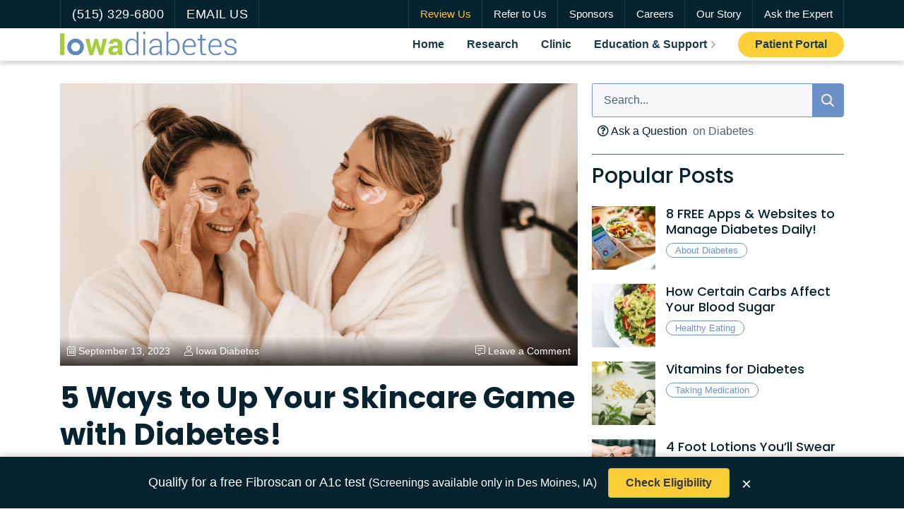

--- FILE ---
content_type: text/html; charset=UTF-8
request_url: https://www.iowadiabetes.com/2023/09/13/5-ways-to-up-your-skincare-game-with-diabetes/
body_size: 113276
content:
<!DOCTYPE html>
<html lang="en-US">

<head>
    <meta charset="UTF-8">
    <meta name="facebook-domain-verification" content="l75ceh2iuze81gx3j3isyo8kqciw34" />
    <meta http-equiv="X-UA-Compatible" content="IE=edge">
    <meta name="viewport" content="width=device-width, initial-scale=1, maximum-scale=1, user-scalable=0">
    <link rel="icon" href="/wp-content/themes/iowadiabetes/img/favicon.ico" type="image/x-icon" />
    <meta name='robots' content='index, follow, max-image-preview:large, max-snippet:-1, max-video-preview:-1' />
	<style>img:is([sizes="auto" i], [sizes^="auto," i]) { contain-intrinsic-size: 3000px 1500px }</style>
	
	<!-- This site is optimized with the Yoast SEO plugin v25.6 - https://yoast.com/wordpress/plugins/seo/ -->
	<title>5 Ways to Up Your Skincare Game with Diabetes! - Let&#039;s change diabetes together</title>
	<meta name="description" content="When managing your diabetes, skincare can feel like a luxury, but it’s more than face masks and serums. Read on to learn more about how you can better care for your skin." />
	<link rel="canonical" href="https://www.iowadiabetes.com/2023/09/13/5-ways-to-up-your-skincare-game-with-diabetes/" />
	<meta property="og:locale" content="en_US" />
	<meta property="og:type" content="article" />
	<meta property="og:title" content="5 Ways to Up Your Skincare Game with Diabetes! - Let&#039;s change diabetes together" />
	<meta property="og:description" content="When managing your diabetes, skincare can feel like a luxury, but it’s more than face masks and serums. Read on to learn more about how you can better care for your skin." />
	<meta property="og:url" content="https://www.iowadiabetes.com/2023/09/13/5-ways-to-up-your-skincare-game-with-diabetes/" />
	<meta property="og:site_name" content="Let&#039;s change diabetes together" />
	<meta property="article:published_time" content="2023-09-13T11:21:01+00:00" />
	<meta property="article:modified_time" content="2023-10-26T13:31:55+00:00" />
	<meta property="og:image" content="https://www.iowadiabetes.com/wp-content/uploads/2023/09/Image-01-1-2.png" />
	<meta property="og:image:width" content="1200" />
	<meta property="og:image:height" content="700" />
	<meta property="og:image:type" content="image/png" />
	<meta name="author" content="Iowa Diabetes" />
	<meta name="twitter:card" content="summary_large_image" />
	<script type="application/ld+json" class="yoast-schema-graph">{"@context":"https://schema.org","@graph":[{"@type":"WebPage","@id":"https://www.iowadiabetes.com/2023/09/13/5-ways-to-up-your-skincare-game-with-diabetes/","url":"https://www.iowadiabetes.com/2023/09/13/5-ways-to-up-your-skincare-game-with-diabetes/","name":"5 Ways to Up Your Skincare Game with Diabetes! - Let&#039;s change diabetes together","isPartOf":{"@id":"https://www.iowadiabetes.com/#website"},"primaryImageOfPage":{"@id":"https://www.iowadiabetes.com/2023/09/13/5-ways-to-up-your-skincare-game-with-diabetes/#primaryimage"},"image":{"@id":"https://www.iowadiabetes.com/2023/09/13/5-ways-to-up-your-skincare-game-with-diabetes/#primaryimage"},"thumbnailUrl":"https://www.iowadiabetes.com/wp-content/uploads/2023/09/Image-01-1-2.png","datePublished":"2023-09-13T11:21:01+00:00","dateModified":"2023-10-26T13:31:55+00:00","author":{"@id":"https://www.iowadiabetes.com/#/schema/person/17ea8798d466d2cb8c834c3ca8d0b7e8"},"description":"When managing your diabetes, skincare can feel like a luxury, but it’s more than face masks and serums. Read on to learn more about how you can better care for your skin.","breadcrumb":{"@id":"https://www.iowadiabetes.com/2023/09/13/5-ways-to-up-your-skincare-game-with-diabetes/#breadcrumb"},"inLanguage":"en-US","potentialAction":[{"@type":"ReadAction","target":["https://www.iowadiabetes.com/2023/09/13/5-ways-to-up-your-skincare-game-with-diabetes/"]}]},{"@type":"ImageObject","inLanguage":"en-US","@id":"https://www.iowadiabetes.com/2023/09/13/5-ways-to-up-your-skincare-game-with-diabetes/#primaryimage","url":"https://www.iowadiabetes.com/wp-content/uploads/2023/09/Image-01-1-2.png","contentUrl":"https://www.iowadiabetes.com/wp-content/uploads/2023/09/Image-01-1-2.png","width":1200,"height":700,"caption":"Skincare"},{"@type":"BreadcrumbList","@id":"https://www.iowadiabetes.com/2023/09/13/5-ways-to-up-your-skincare-game-with-diabetes/#breadcrumb","itemListElement":[{"@type":"ListItem","position":1,"name":"Home","item":"https://www.iowadiabetes.com/"},{"@type":"ListItem","position":2,"name":"5 Ways to Up Your Skincare Game with Diabetes!"}]},{"@type":"WebSite","@id":"https://www.iowadiabetes.com/#website","url":"https://www.iowadiabetes.com/","name":"Let&#039;s change diabetes together","description":"Let&#039;s change diabetes together","potentialAction":[{"@type":"SearchAction","target":{"@type":"EntryPoint","urlTemplate":"https://www.iowadiabetes.com/?s={search_term_string}"},"query-input":{"@type":"PropertyValueSpecification","valueRequired":true,"valueName":"search_term_string"}}],"inLanguage":"en-US"},{"@type":"Person","@id":"https://www.iowadiabetes.com/#/schema/person/17ea8798d466d2cb8c834c3ca8d0b7e8","name":"Iowa Diabetes","image":{"@type":"ImageObject","inLanguage":"en-US","@id":"https://www.iowadiabetes.com/#/schema/person/image/","url":"https://secure.gravatar.com/avatar/37d0ca55649612a63b90667763e9fd41ffd9d64e9b348ace761b6e58750ca1a5?s=96&d=mm&r=g","contentUrl":"https://secure.gravatar.com/avatar/37d0ca55649612a63b90667763e9fd41ffd9d64e9b348ace761b6e58750ca1a5?s=96&d=mm&r=g","caption":"Iowa Diabetes"},"url":"https://www.iowadiabetes.com/author/iowa-diabetes/"}]}</script>
	<!-- / Yoast SEO plugin. -->


<link rel='dns-prefetch' href='//www.iowadiabetes.com' />
<link rel='dns-prefetch' href='//www.google.com' />
<link rel='dns-prefetch' href='//cdnjs.cloudflare.com' />
<link rel='dns-prefetch' href='//fonts.googleapis.com' />
<link rel='dns-prefetch' href='//pro.fontawesome.com' />
<link rel="alternate" type="application/rss+xml" title="Let&#039;s change diabetes together &raquo; Feed" href="https://www.iowadiabetes.com/feed/" />
<link rel="alternate" type="application/rss+xml" title="Let&#039;s change diabetes together &raquo; Comments Feed" href="https://www.iowadiabetes.com/comments/feed/" />
<link rel="alternate" type="application/rss+xml" title="Let&#039;s change diabetes together &raquo; 5 Ways to Up Your Skincare Game with Diabetes! Comments Feed" href="https://www.iowadiabetes.com/2023/09/13/5-ways-to-up-your-skincare-game-with-diabetes/feed/" />
		<style>
			.lazyload,
			.lazyloading {
				max-width: 100%;
			}
		</style>
		<script type="text/javascript">
/* <![CDATA[ */
window._wpemojiSettings = {"baseUrl":"https:\/\/s.w.org\/images\/core\/emoji\/16.0.1\/72x72\/","ext":".png","svgUrl":"https:\/\/s.w.org\/images\/core\/emoji\/16.0.1\/svg\/","svgExt":".svg","source":{"wpemoji":"https:\/\/www.iowadiabetes.com\/wp-includes\/js\/wp-emoji.js?ver=6.8.3","twemoji":"https:\/\/www.iowadiabetes.com\/wp-includes\/js\/twemoji.js?ver=6.8.3"}};
/**
 * @output wp-includes/js/wp-emoji-loader.js
 */

/**
 * Emoji Settings as exported in PHP via _print_emoji_detection_script().
 * @typedef WPEmojiSettings
 * @type {object}
 * @property {?object} source
 * @property {?string} source.concatemoji
 * @property {?string} source.twemoji
 * @property {?string} source.wpemoji
 * @property {?boolean} DOMReady
 * @property {?Function} readyCallback
 */

/**
 * Support tests.
 * @typedef SupportTests
 * @type {object}
 * @property {?boolean} flag
 * @property {?boolean} emoji
 */

/**
 * IIFE to detect emoji support and load Twemoji if needed.
 *
 * @param {Window} window
 * @param {Document} document
 * @param {WPEmojiSettings} settings
 */
( function wpEmojiLoader( window, document, settings ) {
	if ( typeof Promise === 'undefined' ) {
		return;
	}

	var sessionStorageKey = 'wpEmojiSettingsSupports';
	var tests = [ 'flag', 'emoji' ];

	/**
	 * Checks whether the browser supports offloading to a Worker.
	 *
	 * @since 6.3.0
	 *
	 * @private
	 *
	 * @returns {boolean}
	 */
	function supportsWorkerOffloading() {
		return (
			typeof Worker !== 'undefined' &&
			typeof OffscreenCanvas !== 'undefined' &&
			typeof URL !== 'undefined' &&
			URL.createObjectURL &&
			typeof Blob !== 'undefined'
		);
	}

	/**
	 * @typedef SessionSupportTests
	 * @type {object}
	 * @property {number} timestamp
	 * @property {SupportTests} supportTests
	 */

	/**
	 * Get support tests from session.
	 *
	 * @since 6.3.0
	 *
	 * @private
	 *
	 * @returns {?SupportTests} Support tests, or null if not set or older than 1 week.
	 */
	function getSessionSupportTests() {
		try {
			/** @type {SessionSupportTests} */
			var item = JSON.parse(
				sessionStorage.getItem( sessionStorageKey )
			);
			if (
				typeof item === 'object' &&
				typeof item.timestamp === 'number' &&
				new Date().valueOf() < item.timestamp + 604800 && // Note: Number is a week in seconds.
				typeof item.supportTests === 'object'
			) {
				return item.supportTests;
			}
		} catch ( e ) {}
		return null;
	}

	/**
	 * Persist the supports in session storage.
	 *
	 * @since 6.3.0
	 *
	 * @private
	 *
	 * @param {SupportTests} supportTests Support tests.
	 */
	function setSessionSupportTests( supportTests ) {
		try {
			/** @type {SessionSupportTests} */
			var item = {
				supportTests: supportTests,
				timestamp: new Date().valueOf()
			};

			sessionStorage.setItem(
				sessionStorageKey,
				JSON.stringify( item )
			);
		} catch ( e ) {}
	}

	/**
	 * Checks if two sets of Emoji characters render the same visually.
	 *
	 * This is used to determine if the browser is rendering an emoji with multiple data points
	 * correctly. set1 is the emoji in the correct form, using a zero-width joiner. set2 is the emoji
	 * in the incorrect form, using a zero-width space. If the two sets render the same, then the browser
	 * does not support the emoji correctly.
	 *
	 * This function may be serialized to run in a Worker. Therefore, it cannot refer to variables from the containing
	 * scope. Everything must be passed by parameters.
	 *
	 * @since 4.9.0
	 *
	 * @private
	 *
	 * @param {CanvasRenderingContext2D} context 2D Context.
	 * @param {string} set1 Set of Emoji to test.
	 * @param {string} set2 Set of Emoji to test.
	 *
	 * @return {boolean} True if the two sets render the same.
	 */
	function emojiSetsRenderIdentically( context, set1, set2 ) {
		// Cleanup from previous test.
		context.clearRect( 0, 0, context.canvas.width, context.canvas.height );
		context.fillText( set1, 0, 0 );
		var rendered1 = new Uint32Array(
			context.getImageData(
				0,
				0,
				context.canvas.width,
				context.canvas.height
			).data
		);

		// Cleanup from previous test.
		context.clearRect( 0, 0, context.canvas.width, context.canvas.height );
		context.fillText( set2, 0, 0 );
		var rendered2 = new Uint32Array(
			context.getImageData(
				0,
				0,
				context.canvas.width,
				context.canvas.height
			).data
		);

		return rendered1.every( function ( rendered2Data, index ) {
			return rendered2Data === rendered2[ index ];
		} );
	}

	/**
	 * Checks if the center point of a single emoji is empty.
	 *
	 * This is used to determine if the browser is rendering an emoji with a single data point
	 * correctly. The center point of an incorrectly rendered emoji will be empty. A correctly
	 * rendered emoji will have a non-zero value at the center point.
	 *
	 * This function may be serialized to run in a Worker. Therefore, it cannot refer to variables from the containing
	 * scope. Everything must be passed by parameters.
	 *
	 * @since 6.8.2
	 *
	 * @private
	 *
	 * @param {CanvasRenderingContext2D} context 2D Context.
	 * @param {string} emoji Emoji to test.
	 *
	 * @return {boolean} True if the center point is empty.
	 */
	function emojiRendersEmptyCenterPoint( context, emoji ) {
		// Cleanup from previous test.
		context.clearRect( 0, 0, context.canvas.width, context.canvas.height );
		context.fillText( emoji, 0, 0 );

		// Test if the center point (16, 16) is empty (0,0,0,0).
		var centerPoint = context.getImageData(16, 16, 1, 1);
		for ( var i = 0; i < centerPoint.data.length; i++ ) {
			if ( centerPoint.data[ i ] !== 0 ) {
				// Stop checking the moment it's known not to be empty.
				return false;
			}
		}

		return true;
	}

	/**
	 * Determines if the browser properly renders Emoji that Twemoji can supplement.
	 *
	 * This function may be serialized to run in a Worker. Therefore, it cannot refer to variables from the containing
	 * scope. Everything must be passed by parameters.
	 *
	 * @since 4.2.0
	 *
	 * @private
	 *
	 * @param {CanvasRenderingContext2D} context 2D Context.
	 * @param {string} type Whether to test for support of "flag" or "emoji".
	 * @param {Function} emojiSetsRenderIdentically Reference to emojiSetsRenderIdentically function, needed due to minification.
	 * @param {Function} emojiRendersEmptyCenterPoint Reference to emojiRendersEmptyCenterPoint function, needed due to minification.
	 *
	 * @return {boolean} True if the browser can render emoji, false if it cannot.
	 */
	function browserSupportsEmoji( context, type, emojiSetsRenderIdentically, emojiRendersEmptyCenterPoint ) {
		var isIdentical;

		switch ( type ) {
			case 'flag':
				/*
				 * Test for Transgender flag compatibility. Added in Unicode 13.
				 *
				 * To test for support, we try to render it, and compare the rendering to how it would look if
				 * the browser doesn't render it correctly (white flag emoji + transgender symbol).
				 */
				isIdentical = emojiSetsRenderIdentically(
					context,
					'\uD83C\uDFF3\uFE0F\u200D\u26A7\uFE0F', // as a zero-width joiner sequence
					'\uD83C\uDFF3\uFE0F\u200B\u26A7\uFE0F' // separated by a zero-width space
				);

				if ( isIdentical ) {
					return false;
				}

				/*
				 * Test for Sark flag compatibility. This is the least supported of the letter locale flags,
				 * so gives us an easy test for full support.
				 *
				 * To test for support, we try to render it, and compare the rendering to how it would look if
				 * the browser doesn't render it correctly ([C] + [Q]).
				 */
				isIdentical = emojiSetsRenderIdentically(
					context,
					'\uD83C\uDDE8\uD83C\uDDF6', // as the sequence of two code points
					'\uD83C\uDDE8\u200B\uD83C\uDDF6' // as the two code points separated by a zero-width space
				);

				if ( isIdentical ) {
					return false;
				}

				/*
				 * Test for English flag compatibility. England is a country in the United Kingdom, it
				 * does not have a two letter locale code but rather a five letter sub-division code.
				 *
				 * To test for support, we try to render it, and compare the rendering to how it would look if
				 * the browser doesn't render it correctly (black flag emoji + [G] + [B] + [E] + [N] + [G]).
				 */
				isIdentical = emojiSetsRenderIdentically(
					context,
					// as the flag sequence
					'\uD83C\uDFF4\uDB40\uDC67\uDB40\uDC62\uDB40\uDC65\uDB40\uDC6E\uDB40\uDC67\uDB40\uDC7F',
					// with each code point separated by a zero-width space
					'\uD83C\uDFF4\u200B\uDB40\uDC67\u200B\uDB40\uDC62\u200B\uDB40\uDC65\u200B\uDB40\uDC6E\u200B\uDB40\uDC67\u200B\uDB40\uDC7F'
				);

				return ! isIdentical;
			case 'emoji':
				/*
				 * Does Emoji 16.0 cause the browser to go splat?
				 *
				 * To test for Emoji 16.0 support, try to render a new emoji: Splatter.
				 *
				 * The splatter emoji is a single code point emoji. Testing for browser support
				 * required testing the center point of the emoji to see if it is empty.
				 *
				 * 0xD83E 0xDEDF (\uD83E\uDEDF) == 🫟 Splatter.
				 *
				 * When updating this test, please ensure that the emoji is either a single code point
				 * or switch to using the emojiSetsRenderIdentically function and testing with a zero-width
				 * joiner vs a zero-width space.
				 */
				var notSupported = emojiRendersEmptyCenterPoint( context, '\uD83E\uDEDF' );
				return ! notSupported;
		}

		return false;
	}

	/**
	 * Checks emoji support tests.
	 *
	 * This function may be serialized to run in a Worker. Therefore, it cannot refer to variables from the containing
	 * scope. Everything must be passed by parameters.
	 *
	 * @since 6.3.0
	 *
	 * @private
	 *
	 * @param {string[]} tests Tests.
	 * @param {Function} browserSupportsEmoji Reference to browserSupportsEmoji function, needed due to minification.
	 * @param {Function} emojiSetsRenderIdentically Reference to emojiSetsRenderIdentically function, needed due to minification.
	 * @param {Function} emojiRendersEmptyCenterPoint Reference to emojiRendersEmptyCenterPoint function, needed due to minification.
	 *
	 * @return {SupportTests} Support tests.
	 */
	function testEmojiSupports( tests, browserSupportsEmoji, emojiSetsRenderIdentically, emojiRendersEmptyCenterPoint ) {
		var canvas;
		if (
			typeof WorkerGlobalScope !== 'undefined' &&
			self instanceof WorkerGlobalScope
		) {
			canvas = new OffscreenCanvas( 300, 150 ); // Dimensions are default for HTMLCanvasElement.
		} else {
			canvas = document.createElement( 'canvas' );
		}

		var context = canvas.getContext( '2d', { willReadFrequently: true } );

		/*
		 * Chrome on OS X added native emoji rendering in M41. Unfortunately,
		 * it doesn't work when the font is bolder than 500 weight. So, we
		 * check for bold rendering support to avoid invisible emoji in Chrome.
		 */
		context.textBaseline = 'top';
		context.font = '600 32px Arial';

		var supports = {};
		tests.forEach( function ( test ) {
			supports[ test ] = browserSupportsEmoji( context, test, emojiSetsRenderIdentically, emojiRendersEmptyCenterPoint );
		} );
		return supports;
	}

	/**
	 * Adds a script to the head of the document.
	 *
	 * @ignore
	 *
	 * @since 4.2.0
	 *
	 * @param {string} src The url where the script is located.
	 *
	 * @return {void}
	 */
	function addScript( src ) {
		var script = document.createElement( 'script' );
		script.src = src;
		script.defer = true;
		document.head.appendChild( script );
	}

	settings.supports = {
		everything: true,
		everythingExceptFlag: true
	};

	// Create a promise for DOMContentLoaded since the worker logic may finish after the event has fired.
	var domReadyPromise = new Promise( function ( resolve ) {
		document.addEventListener( 'DOMContentLoaded', resolve, {
			once: true
		} );
	} );

	// Obtain the emoji support from the browser, asynchronously when possible.
	new Promise( function ( resolve ) {
		var supportTests = getSessionSupportTests();
		if ( supportTests ) {
			resolve( supportTests );
			return;
		}

		if ( supportsWorkerOffloading() ) {
			try {
				// Note that the functions are being passed as arguments due to minification.
				var workerScript =
					'postMessage(' +
					testEmojiSupports.toString() +
					'(' +
					[
						JSON.stringify( tests ),
						browserSupportsEmoji.toString(),
						emojiSetsRenderIdentically.toString(),
						emojiRendersEmptyCenterPoint.toString()
					].join( ',' ) +
					'));';
				var blob = new Blob( [ workerScript ], {
					type: 'text/javascript'
				} );
				var worker = new Worker( URL.createObjectURL( blob ), { name: 'wpTestEmojiSupports' } );
				worker.onmessage = function ( event ) {
					supportTests = event.data;
					setSessionSupportTests( supportTests );
					worker.terminate();
					resolve( supportTests );
				};
				return;
			} catch ( e ) {}
		}

		supportTests = testEmojiSupports( tests, browserSupportsEmoji, emojiSetsRenderIdentically, emojiRendersEmptyCenterPoint );
		setSessionSupportTests( supportTests );
		resolve( supportTests );
	} )
		// Once the browser emoji support has been obtained from the session, finalize the settings.
		.then( function ( supportTests ) {
			/*
			 * Tests the browser support for flag emojis and other emojis, and adjusts the
			 * support settings accordingly.
			 */
			for ( var test in supportTests ) {
				settings.supports[ test ] = supportTests[ test ];

				settings.supports.everything =
					settings.supports.everything && settings.supports[ test ];

				if ( 'flag' !== test ) {
					settings.supports.everythingExceptFlag =
						settings.supports.everythingExceptFlag &&
						settings.supports[ test ];
				}
			}

			settings.supports.everythingExceptFlag =
				settings.supports.everythingExceptFlag &&
				! settings.supports.flag;

			// Sets DOMReady to false and assigns a ready function to settings.
			settings.DOMReady = false;
			settings.readyCallback = function () {
				settings.DOMReady = true;
			};
		} )
		.then( function () {
			return domReadyPromise;
		} )
		.then( function () {
			// When the browser can not render everything we need to load a polyfill.
			if ( ! settings.supports.everything ) {
				settings.readyCallback();

				var src = settings.source || {};

				if ( src.concatemoji ) {
					addScript( src.concatemoji );
				} else if ( src.wpemoji && src.twemoji ) {
					addScript( src.twemoji );
					addScript( src.wpemoji );
				}
			}
		} );
} )( window, document, window._wpemojiSettings );

/* ]]> */
</script>
<style id='wp-emoji-styles-inline-css' type='text/css'>

	img.wp-smiley, img.emoji {
		display: inline !important;
		border: none !important;
		box-shadow: none !important;
		height: 1em !important;
		width: 1em !important;
		margin: 0 0.07em !important;
		vertical-align: -0.1em !important;
		background: none !important;
		padding: 0 !important;
	}
</style>
<link rel='stylesheet' id='wp-block-library-css' href='https://www.iowadiabetes.com/wp-includes/css/dist/block-library/style.css?ver=6.8.3' type='text/css' media='all' />
<style id='classic-theme-styles-inline-css' type='text/css'>
/**
 * These rules are needed for backwards compatibility.
 * They should match the button element rules in the base theme.json file.
 */
.wp-block-button__link {
	color: #ffffff;
	background-color: #32373c;
	border-radius: 9999px; /* 100% causes an oval, but any explicit but really high value retains the pill shape. */

	/* This needs a low specificity so it won't override the rules from the button element if defined in theme.json. */
	box-shadow: none;
	text-decoration: none;

	/* The extra 2px are added to size solids the same as the outline versions.*/
	padding: calc(0.667em + 2px) calc(1.333em + 2px);

	font-size: 1.125em;
}

.wp-block-file__button {
	background: #32373c;
	color: #ffffff;
	text-decoration: none;
}

</style>
<link rel='stylesheet' id='activecampaign-form-block-css' href='https://www.iowadiabetes.com/wp-content/plugins/activecampaign-subscription-forms/activecampaign-form-block/build/style-index.css?ver=1758263593' type='text/css' media='all' />
<style id='global-styles-inline-css' type='text/css'>
:root{--wp--preset--aspect-ratio--square: 1;--wp--preset--aspect-ratio--4-3: 4/3;--wp--preset--aspect-ratio--3-4: 3/4;--wp--preset--aspect-ratio--3-2: 3/2;--wp--preset--aspect-ratio--2-3: 2/3;--wp--preset--aspect-ratio--16-9: 16/9;--wp--preset--aspect-ratio--9-16: 9/16;--wp--preset--color--black: #000000;--wp--preset--color--cyan-bluish-gray: #abb8c3;--wp--preset--color--white: #ffffff;--wp--preset--color--pale-pink: #f78da7;--wp--preset--color--vivid-red: #cf2e2e;--wp--preset--color--luminous-vivid-orange: #ff6900;--wp--preset--color--luminous-vivid-amber: #fcb900;--wp--preset--color--light-green-cyan: #7bdcb5;--wp--preset--color--vivid-green-cyan: #00d084;--wp--preset--color--pale-cyan-blue: #8ed1fc;--wp--preset--color--vivid-cyan-blue: #0693e3;--wp--preset--color--vivid-purple: #9b51e0;--wp--preset--gradient--vivid-cyan-blue-to-vivid-purple: linear-gradient(135deg,rgba(6,147,227,1) 0%,rgb(155,81,224) 100%);--wp--preset--gradient--light-green-cyan-to-vivid-green-cyan: linear-gradient(135deg,rgb(122,220,180) 0%,rgb(0,208,130) 100%);--wp--preset--gradient--luminous-vivid-amber-to-luminous-vivid-orange: linear-gradient(135deg,rgba(252,185,0,1) 0%,rgba(255,105,0,1) 100%);--wp--preset--gradient--luminous-vivid-orange-to-vivid-red: linear-gradient(135deg,rgba(255,105,0,1) 0%,rgb(207,46,46) 100%);--wp--preset--gradient--very-light-gray-to-cyan-bluish-gray: linear-gradient(135deg,rgb(238,238,238) 0%,rgb(169,184,195) 100%);--wp--preset--gradient--cool-to-warm-spectrum: linear-gradient(135deg,rgb(74,234,220) 0%,rgb(151,120,209) 20%,rgb(207,42,186) 40%,rgb(238,44,130) 60%,rgb(251,105,98) 80%,rgb(254,248,76) 100%);--wp--preset--gradient--blush-light-purple: linear-gradient(135deg,rgb(255,206,236) 0%,rgb(152,150,240) 100%);--wp--preset--gradient--blush-bordeaux: linear-gradient(135deg,rgb(254,205,165) 0%,rgb(254,45,45) 50%,rgb(107,0,62) 100%);--wp--preset--gradient--luminous-dusk: linear-gradient(135deg,rgb(255,203,112) 0%,rgb(199,81,192) 50%,rgb(65,88,208) 100%);--wp--preset--gradient--pale-ocean: linear-gradient(135deg,rgb(255,245,203) 0%,rgb(182,227,212) 50%,rgb(51,167,181) 100%);--wp--preset--gradient--electric-grass: linear-gradient(135deg,rgb(202,248,128) 0%,rgb(113,206,126) 100%);--wp--preset--gradient--midnight: linear-gradient(135deg,rgb(2,3,129) 0%,rgb(40,116,252) 100%);--wp--preset--font-size--small: 13px;--wp--preset--font-size--medium: 20px;--wp--preset--font-size--large: 36px;--wp--preset--font-size--x-large: 42px;--wp--preset--spacing--20: 0.44rem;--wp--preset--spacing--30: 0.67rem;--wp--preset--spacing--40: 1rem;--wp--preset--spacing--50: 1.5rem;--wp--preset--spacing--60: 2.25rem;--wp--preset--spacing--70: 3.38rem;--wp--preset--spacing--80: 5.06rem;--wp--preset--shadow--natural: 6px 6px 9px rgba(0, 0, 0, 0.2);--wp--preset--shadow--deep: 12px 12px 50px rgba(0, 0, 0, 0.4);--wp--preset--shadow--sharp: 6px 6px 0px rgba(0, 0, 0, 0.2);--wp--preset--shadow--outlined: 6px 6px 0px -3px rgba(255, 255, 255, 1), 6px 6px rgba(0, 0, 0, 1);--wp--preset--shadow--crisp: 6px 6px 0px rgba(0, 0, 0, 1);}:where(.is-layout-flex){gap: 0.5em;}:where(.is-layout-grid){gap: 0.5em;}body .is-layout-flex{display: flex;}.is-layout-flex{flex-wrap: wrap;align-items: center;}.is-layout-flex > :is(*, div){margin: 0;}body .is-layout-grid{display: grid;}.is-layout-grid > :is(*, div){margin: 0;}:where(.wp-block-columns.is-layout-flex){gap: 2em;}:where(.wp-block-columns.is-layout-grid){gap: 2em;}:where(.wp-block-post-template.is-layout-flex){gap: 1.25em;}:where(.wp-block-post-template.is-layout-grid){gap: 1.25em;}.has-black-color{color: var(--wp--preset--color--black) !important;}.has-cyan-bluish-gray-color{color: var(--wp--preset--color--cyan-bluish-gray) !important;}.has-white-color{color: var(--wp--preset--color--white) !important;}.has-pale-pink-color{color: var(--wp--preset--color--pale-pink) !important;}.has-vivid-red-color{color: var(--wp--preset--color--vivid-red) !important;}.has-luminous-vivid-orange-color{color: var(--wp--preset--color--luminous-vivid-orange) !important;}.has-luminous-vivid-amber-color{color: var(--wp--preset--color--luminous-vivid-amber) !important;}.has-light-green-cyan-color{color: var(--wp--preset--color--light-green-cyan) !important;}.has-vivid-green-cyan-color{color: var(--wp--preset--color--vivid-green-cyan) !important;}.has-pale-cyan-blue-color{color: var(--wp--preset--color--pale-cyan-blue) !important;}.has-vivid-cyan-blue-color{color: var(--wp--preset--color--vivid-cyan-blue) !important;}.has-vivid-purple-color{color: var(--wp--preset--color--vivid-purple) !important;}.has-black-background-color{background-color: var(--wp--preset--color--black) !important;}.has-cyan-bluish-gray-background-color{background-color: var(--wp--preset--color--cyan-bluish-gray) !important;}.has-white-background-color{background-color: var(--wp--preset--color--white) !important;}.has-pale-pink-background-color{background-color: var(--wp--preset--color--pale-pink) !important;}.has-vivid-red-background-color{background-color: var(--wp--preset--color--vivid-red) !important;}.has-luminous-vivid-orange-background-color{background-color: var(--wp--preset--color--luminous-vivid-orange) !important;}.has-luminous-vivid-amber-background-color{background-color: var(--wp--preset--color--luminous-vivid-amber) !important;}.has-light-green-cyan-background-color{background-color: var(--wp--preset--color--light-green-cyan) !important;}.has-vivid-green-cyan-background-color{background-color: var(--wp--preset--color--vivid-green-cyan) !important;}.has-pale-cyan-blue-background-color{background-color: var(--wp--preset--color--pale-cyan-blue) !important;}.has-vivid-cyan-blue-background-color{background-color: var(--wp--preset--color--vivid-cyan-blue) !important;}.has-vivid-purple-background-color{background-color: var(--wp--preset--color--vivid-purple) !important;}.has-black-border-color{border-color: var(--wp--preset--color--black) !important;}.has-cyan-bluish-gray-border-color{border-color: var(--wp--preset--color--cyan-bluish-gray) !important;}.has-white-border-color{border-color: var(--wp--preset--color--white) !important;}.has-pale-pink-border-color{border-color: var(--wp--preset--color--pale-pink) !important;}.has-vivid-red-border-color{border-color: var(--wp--preset--color--vivid-red) !important;}.has-luminous-vivid-orange-border-color{border-color: var(--wp--preset--color--luminous-vivid-orange) !important;}.has-luminous-vivid-amber-border-color{border-color: var(--wp--preset--color--luminous-vivid-amber) !important;}.has-light-green-cyan-border-color{border-color: var(--wp--preset--color--light-green-cyan) !important;}.has-vivid-green-cyan-border-color{border-color: var(--wp--preset--color--vivid-green-cyan) !important;}.has-pale-cyan-blue-border-color{border-color: var(--wp--preset--color--pale-cyan-blue) !important;}.has-vivid-cyan-blue-border-color{border-color: var(--wp--preset--color--vivid-cyan-blue) !important;}.has-vivid-purple-border-color{border-color: var(--wp--preset--color--vivid-purple) !important;}.has-vivid-cyan-blue-to-vivid-purple-gradient-background{background: var(--wp--preset--gradient--vivid-cyan-blue-to-vivid-purple) !important;}.has-light-green-cyan-to-vivid-green-cyan-gradient-background{background: var(--wp--preset--gradient--light-green-cyan-to-vivid-green-cyan) !important;}.has-luminous-vivid-amber-to-luminous-vivid-orange-gradient-background{background: var(--wp--preset--gradient--luminous-vivid-amber-to-luminous-vivid-orange) !important;}.has-luminous-vivid-orange-to-vivid-red-gradient-background{background: var(--wp--preset--gradient--luminous-vivid-orange-to-vivid-red) !important;}.has-very-light-gray-to-cyan-bluish-gray-gradient-background{background: var(--wp--preset--gradient--very-light-gray-to-cyan-bluish-gray) !important;}.has-cool-to-warm-spectrum-gradient-background{background: var(--wp--preset--gradient--cool-to-warm-spectrum) !important;}.has-blush-light-purple-gradient-background{background: var(--wp--preset--gradient--blush-light-purple) !important;}.has-blush-bordeaux-gradient-background{background: var(--wp--preset--gradient--blush-bordeaux) !important;}.has-luminous-dusk-gradient-background{background: var(--wp--preset--gradient--luminous-dusk) !important;}.has-pale-ocean-gradient-background{background: var(--wp--preset--gradient--pale-ocean) !important;}.has-electric-grass-gradient-background{background: var(--wp--preset--gradient--electric-grass) !important;}.has-midnight-gradient-background{background: var(--wp--preset--gradient--midnight) !important;}.has-small-font-size{font-size: var(--wp--preset--font-size--small) !important;}.has-medium-font-size{font-size: var(--wp--preset--font-size--medium) !important;}.has-large-font-size{font-size: var(--wp--preset--font-size--large) !important;}.has-x-large-font-size{font-size: var(--wp--preset--font-size--x-large) !important;}
:where(.wp-block-post-template.is-layout-flex){gap: 1.25em;}:where(.wp-block-post-template.is-layout-grid){gap: 1.25em;}
:where(.wp-block-columns.is-layout-flex){gap: 2em;}:where(.wp-block-columns.is-layout-grid){gap: 2em;}
:root :where(.wp-block-pullquote){font-size: 1.5em;line-height: 1.6;}
</style>
<link rel='stylesheet' id='dashicons-css' href='https://www.iowadiabetes.com/wp-includes/css/dashicons.css?ver=6.8.3' type='text/css' media='all' />
<link rel='stylesheet' id='admin-bar-css' href='https://www.iowadiabetes.com/wp-includes/css/admin-bar.css?ver=6.8.3' type='text/css' media='all' />
<style id='admin-bar-inline-css' type='text/css'>

    /* Hide CanvasJS credits for P404 charts specifically */
    #p404RedirectChart .canvasjs-chart-credit {
        display: none !important;
    }
    
    #p404RedirectChart canvas {
        border-radius: 6px;
    }

    .p404-redirect-adminbar-weekly-title {
        font-weight: bold;
        font-size: 14px;
        color: #fff;
        margin-bottom: 6px;
    }

    #wpadminbar #wp-admin-bar-p404_free_top_button .ab-icon:before {
        content: "\f103";
        color: #dc3545;
        top: 3px;
    }
    
    #wp-admin-bar-p404_free_top_button .ab-item {
        min-width: 80px !important;
        padding: 0px !important;
    }
    
    /* Ensure proper positioning and z-index for P404 dropdown */
    .p404-redirect-adminbar-dropdown-wrap { 
        min-width: 0; 
        padding: 0;
        position: static !important;
    }
    
    #wpadminbar #wp-admin-bar-p404_free_top_button_dropdown {
        position: static !important;
    }
    
    #wpadminbar #wp-admin-bar-p404_free_top_button_dropdown .ab-item {
        padding: 0 !important;
        margin: 0 !important;
    }
    
    .p404-redirect-dropdown-container {
        min-width: 340px;
        padding: 18px 18px 12px 18px;
        background: #23282d !important;
        color: #fff;
        border-radius: 12px;
        box-shadow: 0 8px 32px rgba(0,0,0,0.25);
        margin-top: 10px;
        position: relative !important;
        z-index: 999999 !important;
        display: block !important;
        border: 1px solid #444;
    }
    
    /* Ensure P404 dropdown appears on hover */
    #wpadminbar #wp-admin-bar-p404_free_top_button .p404-redirect-dropdown-container { 
        display: none !important;
    }
    
    #wpadminbar #wp-admin-bar-p404_free_top_button:hover .p404-redirect-dropdown-container { 
        display: block !important;
    }
    
    #wpadminbar #wp-admin-bar-p404_free_top_button:hover #wp-admin-bar-p404_free_top_button_dropdown .p404-redirect-dropdown-container {
        display: block !important;
    }
    
    .p404-redirect-card {
        background: #2c3338;
        border-radius: 8px;
        padding: 18px 18px 12px 18px;
        box-shadow: 0 2px 8px rgba(0,0,0,0.07);
        display: flex;
        flex-direction: column;
        align-items: flex-start;
        border: 1px solid #444;
    }
    
    .p404-redirect-btn {
        display: inline-block;
        background: #dc3545;
        color: #fff !important;
        font-weight: bold;
        padding: 5px 22px;
        border-radius: 8px;
        text-decoration: none;
        font-size: 17px;
        transition: background 0.2s, box-shadow 0.2s;
        margin-top: 8px;
        box-shadow: 0 2px 8px rgba(220,53,69,0.15);
        text-align: center;
        line-height: 1.6;
    }
    
    .p404-redirect-btn:hover {
        background: #c82333;
        color: #fff !important;
        box-shadow: 0 4px 16px rgba(220,53,69,0.25);
    }
    
    /* Prevent conflicts with other admin bar dropdowns */
    #wpadminbar .ab-top-menu > li:hover > .ab-item,
    #wpadminbar .ab-top-menu > li.hover > .ab-item {
        z-index: auto;
    }
    
    #wpadminbar #wp-admin-bar-p404_free_top_button:hover > .ab-item {
        z-index: 999998 !important;
    }
    
</style>
<link rel='stylesheet' id='understrap-styles-css' href='https://www.iowadiabetes.com/wp-content/themes/iowadiabetes/css/theme.min.css?ver=1768885322' type='text/css' media='all' />
<link rel='stylesheet' id='site-font-css' href='//fonts.googleapis.com/css2?family=Poppins%3Awght%40100%3B300%3B400%3B500%3B600%3B700%3B800%3B900&#038;display=swap&#038;ver=1768885322' type='text/css' media='all' />
<link rel='stylesheet' id='iowadiabetes-styles-css' href='https://www.iowadiabetes.com/wp-content/themes/iowadiabetes/css/iowadiabetes.min.css?ver=1768885322' type='text/css' media='all' />
<link rel='stylesheet' id='responsive-styles-css' href='https://www.iowadiabetes.com/wp-content/themes/iowadiabetes/css/responsive-min.css?ver=1768885322' type='text/css' media='all' />
<link rel='stylesheet' id='animate-css' href='https://www.iowadiabetes.com/wp-content/themes/iowadiabetes/css/animate.min.css?ver=1768885322' type='text/css' media='all' />
<link rel='stylesheet' id='home-css-css' href='https://www.iowadiabetes.com/wp-content/themes/iowadiabetes/css/home.css?ver=1768885322' type='text/css' media='all' />
<link rel='stylesheet' id='bootstrap-datepicker-css-css' href='//cdnjs.cloudflare.com/ajax/libs/bootstrap-datepicker/1.9.0/css/bootstrap-datepicker.standalone.min.css?ver=1768885322' type='text/css' media='all' />
<link rel='stylesheet' id='site-font-new-css' href='//fonts.googleapis.com/css2?family=Poppins%3Awght%40100%3B300%3B400%3B500%3B600%3B700%3B800%3B900&#038;display=swap&#038;ver=1768885322' type='text/css' media='all' />
<link rel='stylesheet' id='a1c-fibroscan-css-css' href='https://www.iowadiabetes.com/wp-content/themes/iowadiabetes/css/a1c-fibroscan.css?ver=1768885322' type='text/css' media='all' />
<link rel='stylesheet' id='sticky-banner-css-css' href='https://www.iowadiabetes.com/wp-content/themes/iowadiabetes/css/sticky-banner.css?ver=1768885322' type='text/css' media='all' />
<link rel='stylesheet' id='font-awesome-cdn-webfont-all-css' href='https://pro.fontawesome.com/releases/v5.10.0/css/all.css' type='text/css' media='all' integrity="sha384-AYmEC3Yw5cVb3ZcuHtOA93w35dYTsvhLPVnYs9eStHfGJvOvKxVfELGroGkvsg+p" crossorigin="anonymous" rel="preload" as="font" />
<script type="text/javascript" src="https://www.iowadiabetes.com/wp-includes/js/jquery/jquery.js?ver=3.7.1" id="jquery-core-js"></script>
<script type="text/javascript" src="https://www.iowadiabetes.com/wp-includes/js/jquery/jquery-migrate.js?ver=3.4.1" id="jquery-migrate-js"></script>
<link rel="https://api.w.org/" href="https://www.iowadiabetes.com/wp-json/" /><link rel="alternate" title="JSON" type="application/json" href="https://www.iowadiabetes.com/wp-json/wp/v2/posts/15573" /><link rel="EditURI" type="application/rsd+xml" title="RSD" href="https://www.iowadiabetes.com/xmlrpc.php?rsd" />
<meta name="generator" content="WordPress 6.8.3" />
<link rel='shortlink' href='https://www.iowadiabetes.com/?p=15573' />
<link rel="alternate" title="oEmbed (JSON)" type="application/json+oembed" href="https://www.iowadiabetes.com/wp-json/oembed/1.0/embed?url=https%3A%2F%2Fwww.iowadiabetes.com%2F2023%2F09%2F13%2F5-ways-to-up-your-skincare-game-with-diabetes%2F" />
<link rel="alternate" title="oEmbed (XML)" type="text/xml+oembed" href="https://www.iowadiabetes.com/wp-json/oembed/1.0/embed?url=https%3A%2F%2Fwww.iowadiabetes.com%2F2023%2F09%2F13%2F5-ways-to-up-your-skincare-game-with-diabetes%2F&#038;format=xml" />
		<script>
			document.documentElement.className = document.documentElement.className.replace('no-js', 'js');
		</script>
				<style>
			.no-js img.lazyload {
				display: none;
			}

			figure.wp-block-image img.lazyloading {
				min-width: 150px;
			}

			.lazyload,
			.lazyloading {
				--smush-placeholder-width: 100px;
				--smush-placeholder-aspect-ratio: 1/1;
				width: var(--smush-image-width, var(--smush-placeholder-width)) !important;
				aspect-ratio: var(--smush-image-aspect-ratio, var(--smush-placeholder-aspect-ratio)) !important;
			}

						.lazyload, .lazyloading {
				opacity: 0;
			}

			.lazyloaded {
				opacity: 1;
				transition: opacity 400ms;
				transition-delay: 0ms;
			}

					</style>
		<meta name="mobile-web-app-capable" content="yes">
<meta name="apple-mobile-web-app-capable" content="yes">
<meta name="apple-mobile-web-app-title" content="Let&#039;s change diabetes together - Let&#039;s change diabetes together">

<!-- Meta Pixel Code -->
<script type='text/javascript'>
!function(f,b,e,v,n,t,s){if(f.fbq)return;n=f.fbq=function(){n.callMethod?
n.callMethod.apply(n,arguments):n.queue.push(arguments)};if(!f._fbq)f._fbq=n;
n.push=n;n.loaded=!0;n.version='2.0';n.queue=[];t=b.createElement(e);t.async=!0;
t.src=v;s=b.getElementsByTagName(e)[0];s.parentNode.insertBefore(t,s)}(window,
document,'script','https://connect.facebook.net/en_US/fbevents.js');
</script>
<!-- End Meta Pixel Code -->
<script type='text/javascript'>var url = window.location.origin + '?ob=open-bridge';
            fbq('set', 'openbridge', '1094457224388293', url);
fbq('init', '1094457224388293', {}, {
    "agent": "wordpress-6.8.3-4.1.5"
})</script><script type='text/javascript'>
    fbq('track', 'PageView', []);
  </script><style type="text/css">.recentcomments a{display:inline !important;padding:0 !important;margin:0 !important;}</style><link rel="icon" href="https://www.iowadiabetes.com/wp-content/uploads/2019/10/cropped-site-icon-32x32.png" sizes="32x32" />
<link rel="icon" href="https://www.iowadiabetes.com/wp-content/uploads/2019/10/cropped-site-icon-192x192.png" sizes="192x192" />
<link rel="apple-touch-icon" href="https://www.iowadiabetes.com/wp-content/uploads/2019/10/cropped-site-icon-180x180.png" />
<meta name="msapplication-TileImage" content="https://www.iowadiabetes.com/wp-content/uploads/2019/10/cropped-site-icon-270x270.png" />
    <script>
        var ajaxURL = homeURL = '';
        window.onload = function() {
            homeURL = document.getElementById('home-url').value;
            ajaxURL = document.getElementById('ajax-url').value;
        }
    </script>
            <!-- Global site tag (gtag.js) - Google Analytics -->
        <script async src="https://www.googletagmanager.com/gtag/js?id=UA-150296783-1"></script>
        <script type="text/javascript" src="//script.crazyegg.com/pages/scripts/0086/8674.js" async="async"></script>
        <script>
            window.dataLayer = window.dataLayer || [];

            function gtag() {
                dataLayer.push(arguments);
            }
            gtag('js', new Date());

            gtag('config', 'UA-150296783-1');
            //gtag('config', 'AW-443055431');
            // gtag('config', 'AW-303631590');
            // gtag('config', 'AW-303698534');
            gtag('config', 'AW-10783204936');
            gtag('config', 'AW-10832698841');

            function trackIndividualEvent(buttonName, buttonId, page) {
                gtag('event', 'button_click', {
                'button_name': buttonName,
                'button_id': buttonId,
                'page_location': page
                });
            }

            function gtag_report_conversion(type) {
                var callback = function() {
                    if (typeof(url) != 'undefined') {
                        //window.location = url;
                    }
                };
                switch (type) {
                    case 'concierge':
                        gtag('event', 'conversion', {
                            'send_to': 'AW-443055431/R7i8CM2-3PcBEMf6odMB',
                            'event_callback': callback
                        });
                        //*snaptr('track', 'SIGN_UP', {'success': 1,'sign_up_method':'concierge'});
                        break;
                    case 'fibroscan':
                        gtag('event', 'conversion', {
                            'send_to': 'AW-443055431/-ONxCJv9nP0BEMf6odMB',
                            'event_callback': callback
                        });
                        //*snaptr('track', 'SIGN_UP', {'success': 1,'sign_up_method':'fibroscan'});
                        break;
                    case 'research':
                        // gtag('event', 'conversion', {
                        //     'send_to': 'AW-303631590/oYYfCOL1xvICEOaZ5JAB',
                        //     'event_callback': callback
                        // });
                        // gtag('event', 'conversion', {
                        //     'send_to': 'AW-303698534/_lhDCPPB8vICEOak6JAB',
                        //     'event_callback': callback
                        // });
                        gtag('event', 'conversion', {
                            'send_to': 'AW-10783204936/9CFZCK3ZwPkCEMjM6pUo',
                            'event_callback': callback
                        });
                        //*snaptr('track', 'SIGN_UP', {'success': 1,'sign_up_method':'research'});
                        break;
                    case 'diabetes-education':
                        fbq('track', 'Lead');
                        gtag('event', 'conversion', {
                            'send_to': 'AW-10832698841/B8uZCNajpY0DENm7t60o',
                            'event_callback': callback
                        });
                        //*snaptr('track', 'SIGN_UP', {'success': 1,'sign_up_method':'diabetes-education'});
                        break;
                    case 'landing-page':
                    case 'blog-access-form':
                        fbq('track', 'Lead');
                        /* Education */
                        gtag('event', 'conversion', {
                            'send_to': 'AW-10832698841/B8uZCNajpY0DENm7t60o',
                            'event_callback': callback
                        });
                        /* Research */
                        gtag('event', 'conversion', {
                            'send_to': 'AW-10783204936/9CFZCK3ZwPkCEMjM6pUo',
                            'event_callback': callback
                        });
                        
                        //*snaptr('track', 'SIGN_UP', {'success': 1,'sign_up_method':type});
                     
                    break;
                }
                return false;
            }
        </script>
    </head>

<body class="wp-singular post-template-default single single-post postid-15573 single-format-standard wp-embed-responsive wp-theme-iowadiabetes group-blog">
    
<!-- Meta Pixel Code -->
<noscript>
<img height="1" width="1" style="display:none" alt="fbpx"
src="https://www.facebook.com/tr?id=1094457224388293&ev=PageView&noscript=1" />
</noscript>
<!-- End Meta Pixel Code -->
    <input type="hidden" name="home-url" id="home-url" value="https://www.iowadiabetes.com">
    <input type="hidden" name="ajax-url" id="ajax-url" value="https://www.iowadiabetes.com/wp-admin/admin-ajax.php">
    <div class="site" id="page">

        <!-- Header -->
        <!-- <section>
            <article class="bg-danger text-center">
            <a href="https://maps.app.goo.gl/Xn91ounQYjrtUHEG6" target="_blank" class="location-banner-hyperlink p-2">
                <div class="text-white">We have a new address! Find us here: <strong>4201 Corporate Drive, Suite 100, West Des Moines, Iowa 50266</strong> <strong class="btn-yellow-square p-1">Click here to view directions: <i class="fas fa-external-link"></i></strong></div>
            </a>
            </article>
        </section> -->
        <header id="idr_nav" class="stricky-fixed animated slideInDown" style="-webkit-animation-fill-mode:initial; -moz-animation-fill-mode:initial; animation-fill-mode:initial; animation-duration: 0.3s;">
            <!-- Top Navbar -->
            <div class="header-toparea">
                <div class="container">
                    <ul class="header-topcontact">
                        <li class="left-seperator right-seperator"><i class="icon fal fa-phone-alt d-inline-block d-lg-none mr-2"></i> <a href="tel:5153296800">(515) 329-6800</a></li>
                        <li class="right-seperator"><i class="icon fal fa-envelope d-inline-block d-lg-none mr-2"></i><a href="mailto:info@iowadiabetes.com">EMAIL US</a></li>
                    </ul>
                    <ul class="header-toplinks">
                        <li class="left-seperator right-seperator review-link"><a href="/review-us">Review Us</a></li>
                        <li class="right-seperator"><a href="/professionals">Refer to Us</a></li>
                        <li class="right-seperator"><a href="/sponsors">Sponsors</a></li>
                        <li class="right-seperator"><a href="/careers">Careers</a></li>
                        <li class="right-seperator"><a href="/our-story">Our Story</a></li>
                        <li class="right-seperator"><a href="/contact-us">Ask the Expert</a></li>
                    </ul>

                </div>
            </div>

            <!-- Primary Navbar -->
            <nav class="navbar navbar-expand-lg">
                <div class="container">
                    <a class="navbar-brand" href="/">
                        <img data-src="https://www.iowadiabetes.com/wp-content/themes/iowadiabetes/img/brand-logo.svg" alt="Iowa Diabetes Logo" class="navbar_brand-img lazyload" src="[data-uri]">
                    </a>
                    <button class="navbar-toggler" type="button" data-toggle="collapse" data-target="#navbarCollapse" aria-controls="navbarCollapse" aria-expanded="false" aria-label="Toggle navigation">
                        <i class="icon fa fa-bars"></i>
                    </button>
                    <div class="collapse navbar-collapse" id="navbarCollapse">
                        <ul class="navbar-nav ml-auto">
                            <li class="nav-item">
                                <a class="nav-link" href="/">Home <span class="sr-only">Home</span></a>
                            </li>
                            <li class="nav-item">
                                <a class="nav-link" href="/research">Research <span class="sr-only">Research</span></a>
                            </li>
                            <li class="nav-item">
                                <a class="nav-link" href="/clinic">Clinic <span class="sr-only">Clinic</span></a>
                            </li>
                            <li class="nav-item dropdown">
                                <a class="nav-link dropdown-toggle" href="/education" id="navbarDropdowneducation" role="button" data-toggle="dropdown" aria-haspopup="true" aria-expanded="false">
                                    Education & Support
                                    <i class="far fa-angle-right dropdown-arrow"></i>
                                </a>
                                <div class="dropdown-menu animated--fade-in-up" aria-labelledby="navbarDropdowneducation">
                                    <a class="dropdown-item" href="/education/diabetes-management-support">Diabetes Management Support</a>
                                    <a class="dropdown-item" href="/education/diabetes-nutrition-support">Diabetes Nutrition Support</a>
                                    <a class="dropdown-item" href="/blog">Blogs & Videos</a>
                                    <a class="dropdown-item" href="https://learn2health.com" target="_blank">Learn2Health</a>
                                </div>
                            </li>
                            <!-- <li class="nav-item">
                                <a class="nav-link" href="/diabetes-portal">Portal <span class="sr-only">Portal</span></a>
                            </li> -->
                            <li class="nav-item d-none d-lg-block pl-3">
                                <a class="btn btn-yellow py-6px" href="/diabetes-portal">
                                Patient Portal <span class="sr-only">Patient Portal</span></a>
                            </li>
                            <li class="nav-item d-lg-none">
                                <a class="nav-link" href="/diabetes-portal">Patient Portal <span class="sr-only">Patient Portal</span></a>
                            </li>
                            <!-- <li class="nav-item d-lg-none">
                                <a class="nav-link" href="https://portal.iowadiabetes.com/login" target="_blank">Patient Portal <span class="sr-only">Patient Portal</span></a>
                            </li> -->
                            <li class="main-nav-toplinks">
                                <div class="row">
                                    <div class="col-6 review-link"><a href="/review-us">Review Us</a></div>
                                    <div class="col-6"><a href="/professionals">Refer to Us</a></div>
                                    <div class="col-6"><a href="/sponsors">Sponsors</a></div>
                                    <div class="col-6"><a href="/careers">Careers</a></div>
                                    <div class="col-6"><a href="/our-story">Our Story</a></div>
                                    <div class="col-12"><a href="/contact-us"><i class="icon fas fa-comments"></i> Ask the Expert</a></div>
                                </div>
                            </li>
                        </ul>
                    </div>
                </div>
            </nav>
        </header>
        <!-- End Header -->
                 <!-- <div class="stiky-icon animated fadeInRight" style="animation-duration: 1s; animation-delay: 1s;max-width:86px">
                <a href="banner-lms-website-mnt.png" id="lmsMntPopupTrigger"><img src="<?//= get_stylesheet_directory_uri() ?>/img/mnt-icon-lms.png" alt="Learn2Health: Learn about Diabetes and Healthy Meal Planning"></a>
            </div> -->
            <div class="content">
        <div class="container">
            <div class="row">

                <!-- Blogpost HTML Starts -->
                <div class="col-sm-12 col-lg-8 blog-detailpage">
                    <article class="post">

                        <div class="post-image">
                                                            <img data-src="https://www.iowadiabetes.com/wp-content/uploads/2023/09/Image-01-1-2.png" class="img-fluid lazyload" alt="Blog image" src="[data-uri]" style="--smush-placeholder-width: 1200px; --smush-placeholder-aspect-ratio: 1200/700;" />
                                                        <div class="post-meta">
                                <div class="post-meta-info">
                                    <div class="publisheddate">
                                        <i class="icon fal fa-calendar-alt"></i>
                                        <a href="#"><span class="">September 13, 2023</span></a>
                                    </div>
                                    <div class="publishedby ml-3">
                                        <i class="icon fal fa-user"></i>
                                        <a class="" href='https://www.iowadiabetes.com/author/iowa-diabetes/'>Iowa Diabetes</a>
                                    </div>
                                </div>
                                <div class="post-meta-comments">
                                    <div class="comment-count">
                                        <i class="icon fal fa-comment-alt-lines"></i>
                                        <a href="#comments" class="comments">Leave a Comment</a>
                                    </div>
                                </div>
                            </div>
                        </div>

                        <h1 class="blog-post-title">5 Ways to Up Your Skincare Game with Diabetes!</h1>


                        

                        <div class="post-content">
                            <h5 style="color: #fe914c;"><em><span style="color: #004aad;">Caring for your skin shouldn’t feel like a battle. Make skincare more manageable with these handy tips!</span></em></h5>
<hr />
<h4 class="my-3">??‍♂️<span style="color: #fe914c;">The Importance of Caring for Your Skin</span></h4>
<p>When you have diabetes, your skin can be more sensitive, so daily skincare is important to keep it happy and healthy. <span style="color: #004aad;"><strong>Caring for your skin can also make managing your diabetes easier by helping you avoid skin complications and infection.</strong></span> Creating a skincare routine or implementing these steps into your daily routine can make caring for your skin less of a battle.</p>
<p><strong><span style="color: #fe914c;"><span style="color: #339966;">✔</span> Moisturize, moisturize, moisturize:</span></strong> Moisturizing every day helps prevent dry skin and cracks that may lead to infection, and help with wound healing. Use a fragrance-free cream or ointment that contains ceramides, which help restore the skin’s barrier and seal the moisture into the skin. <strong><span style="color: #004aad;">Utilizing </span></strong><span style="color: #004aad;"><a href="https://www.cerave.com/skincare/diabetic-skin">products</a></span><strong><span style="color: #004aad;"> formulated for </span></strong><span style="color: #004aad;"><a href="https://www.goldbond.com/en-us/products/special-skin-conditions?category=0b7f5b0d-1f62-449a-92e4-edbd145f358c">diabetic skin</a></span><strong><span style="color: #004aad;"> can make finding the right product easier and ensure gentler protection for your skin.</span></strong> To find the most benefit, carry your moisturizer with you and apply it after bathing, swimming, and when your skin feels itchy or dry.</p>
<p><strong><span style="color: #fe914c;"><span style="color: #339966;">✔</span> Avoid irritants and excess moisture:</span></strong> Use a gentle, mild cleanser and shampoo to avoid irritating your skin. Using these or other products specially formulated for people who have diabetes can help prevent complications. When bathing or swimming, it is also important to gently pat dry your skin rather than rubbing to avoid irritation. <strong><span style="color: #004aad;">Paying special attention to dry areas where skin meets skin, including between toes, legs, armpits, and under breasts, can also help to prevent skin infections.</span></strong></p>
<p><img fetchpriority="high" decoding="async" class="alignnone wp-image-15591 size-full" src="https://www.iowadiabetes.com/wp-content/uploads/2023/09/02-1-1.jpg" alt="care" width="1200" height="700" srcset="https://www.iowadiabetes.com/wp-content/uploads/2023/09/02-1-1.jpg 1200w, https://www.iowadiabetes.com/wp-content/uploads/2023/09/02-1-1-300x175.jpg 300w, https://www.iowadiabetes.com/wp-content/uploads/2023/09/02-1-1-1024x597.jpg 1024w, https://www.iowadiabetes.com/wp-content/uploads/2023/09/02-1-1-768x448.jpg 768w" sizes="(max-width: 1200px) 100vw, 1200px" /><span style="color: #339966;"><strong>✔</strong></span> <strong><span style="color: #fe914c;">Treat wounds immediately:</span></strong> Skincare is about more than just your face. For small wounds, wash the area with soap and water and always cover the wound with an adhesive bandage. <span style="color: #004aad;"><strong>Diabetes can cause wounds to heal slower, increasing the risk of complications, so it’s important to treat wounds every day.</strong></span> For larger or non-healing wounds, reach out to your doctor for further care.</p>
<p><strong><span style="color: #fe914c;"><span style="color: #339966;">✔</span> Keep your feet healthy:</span></strong> Keep your toenails short, as long toenails can irritate your skin or lift up, increasing the risk of infection. Trim your toenails by cutting them straight across. If you have trouble trimming or reaching your feet, a podiatrist, or foot doctor, can help keep them properly trimmed. <strong><span style="color: #004aad;">It’s also important to check your feet every day for any redness, sores, cuts, or other wounds to prevent complications including infections.</span></strong> <a href="https://www.iowadiabetes.com/2023/03/22/4-foot-lotions-youll-swear-by-if-you-have-diabetes/">Foot cream</a> may also be beneficial to use, but avoid applying it between your toes as that is a common spot for moisture to get trapped and can encourage fungus growth.</p>
<p><strong><span style="color: #fe914c;"><span style="color: #339966;">✔</span> Talk to a doctor:</span> <span style="color: #004aad;">Having diabetes can increase your risk of developing an infection. If you notice a skin or nail infection, seek professional medical care.</span></strong> Additionally, don’t try to treat a corn or callus by yourself, as deep cracks can develop and lead to serious infection.</p>
<!-- Summary -->
<blockquote class="wp-block-quote section-summary"><strong>Summary</strong> Skincare is an important step of helping to manage your diabetes and can prevent infection or other complications. Implementing these skincare steps into your routine can make staying healthy easier. Instead of trying all of these at once, try to implement one at a time to prevent feeling overwhelmed, and your skin will be thanking you in no time.</blockquote>
<!-- Disclaimer -->
<div class="alert alert-warning d-flex align-items-center" role="alert"><img decoding="async" style="display: inline; width: 30px;" data-src="https://s.w.org/images/core/emoji/14.0.0/svg/26a0.svg" src="[data-uri]" class="lazyload" />
<div class="ml-3"><strong>Disclaimer:</strong> <i>Any information provided is not intended as medical advice. Iowa Diabetes is not responsible for any information from third parties.</i></div>
</div>                        </div>

                        <hr />
                        <div class="row post-meta">
                                                            <div class="col-lg-4 col-md-6 col-sm-6 col-6">
                                    <i class="icon far fa-folder-open primary-clr"></i>
                                    <a href="https://www.iowadiabetes.com/category/reducing-risks/" rel="category tag">Reducing Risks</a>                                </div>
                                                        <div class="col-lg-4 col-md-6 col-sm-6 col-6 comment-count">
                                                                    <i class="icon far fa-tag primary-clr"></i>
                                    <a href="https://www.iowadiabetes.com/tag/diabetes/" rel="tag">diabetes</a>, <a href="https://www.iowadiabetes.com/tag/skincare/" rel="tag">skincare</a>                                                            </div>
                            <div class="col-lg-4 col-md-6 col-sm-6 col-6 share-with">
                                <a target="_blank" href="https://www.facebook.com/sharer/sharer.php?u=https://www.iowadiabetes.com/2023/09/13/5-ways-to-up-your-skincare-game-with-diabetes/&amp;t=5 Ways to Up Your Skincare Game with Diabetes!" data-toggle="tooltip" data-placement="bottom" title="Share with Facebook"><i class="icon fab fa-facebook primary-clr"></i></a>
                                <a target="_blank" href="https://twitter.com/intent/tweet?status=5 Ways to Up Your Skincare Game with Diabetes!+&raquo;+https://www.iowadiabetes.com/2023/09/13/5-ways-to-up-your-skincare-game-with-diabetes/" data-toggle="tooltip" data-placement="bottom" title="Share with Twitter"><i class="icon fab fa-twitter-square primary-clr"></i></a>
                                <a target="_blank" href="https://plus.google.com/share?url=https://www.iowadiabetes.com/2023/09/13/5-ways-to-up-your-skincare-game-with-diabetes/" data-toggle="tooltip" data-placement="bottom" title="Share with Gplus"><i class="icon fab fa-google-plus primary-clr"></i></a>
                                <a target="_blank" href="https://pinterest.com/pin/create/button/?url=https://www.iowadiabetes.com/2023/09/13/5-ways-to-up-your-skincare-game-with-diabetes/&media=https://www.iowadiabetes.com/wp-content/uploads/2023/09/Image-01-1-2.png&description=5 Ways to Up Your Skincare Game with Diabetes!" data-toggle="tooltip" data-placement="bottom" title="Share with Pinterest"><i class="icon fab fa-pinterest primary-clr"></i></a>
                                <a target="_blank" href="https://www.addtoany.com/email?linkurl=https://www.iowadiabetes.com/2023/09/13/5-ways-to-up-your-skincare-game-with-diabetes/&linkname=5 Ways to Up Your Skincare Game with Diabetes!" data-toggle="tooltip" data-placement="bottom" title="Share with Email"><i class="icon far fa-envelope primary-clr"></i></a>
                            </div>
                        </div>
                    </article>

                    <!-- Bottom navigation -->
                                        <nav aria-label="Navigation" class="row bottom-nav">
                                                    <div class="col-6 nav-next"><a href="https://www.iowadiabetes.com/2023/08/17/insiders-guide-latest-insulin-pump-advances/" rel="next"><i class="icon far fa-chevron-left mr-2"></i>Previous Post</a></div>
                                                                            <div class="col-6 nav-previous"><a href="https://www.iowadiabetes.com/2023/10/19/7-scary-effects-of-poor-sleep-on-blood-sugars/" rel="prev">Next Post <i class="icon far fa-chevron-right ml-2"></i></a></div>
                                            </nav>

                    <hr />
                    
<div class="comments-area respond-section comments-section" id="comments">

	
	
	
		<div id="respond" class="comment-respond">
		<h3 id="reply-title" class="comment-reply-title">Leave a Reply <small><a rel="nofollow" id="cancel-comment-reply-link" href="/2023/09/13/5-ways-to-up-your-skincare-game-with-diabetes/#respond" style="display:none;">Cancel reply</a></small></h3><form action="https://www.iowadiabetes.com/wp-comments-post.php" method="post" id="commentform" class="comment-form"><p class="comment-notes"><span id="email-notes">Your email address will not be published.</span> <span class="required-field-message">Required fields are marked <span class="required">*</span></span></p><div class="form-group comment-form-comment">
	    <label for="comment">Comment <span class="required">*</span></label>
	    <textarea class="form-control" id="comment" name="comment" aria-required="true" cols="45" rows="8"></textarea>
	    </div><div class="form-group comment-form-author"><label for="author">Name <span class="required">*</span></label> <input class="form-control" id="author" name="author" type="text" value="" size="30" aria-required='true'></div>
<div class="form-group comment-form-email"><label for="email">Email <span class="required">*</span></label> <input class="form-control" id="email" name="email" type="email" value="" size="30" aria-required='true'></div>
<div class="form-group comment-form-phone"><label for="phone">Phone</label> <input class="form-control phone" id="phone" name="phone" type="phone" value="" size="30"></div>
<div class="form-group form-check comment-form-cookies-consent"><input class="form-check-input" id="wp-comment-cookies-consent" name="wp-comment-cookies-consent" type="checkbox" value="yes" /> <label class="form-check-label" for="wp-comment-cookies-consent">Save my name, email, and website in this browser for the next time I comment</label></div>
<p class="form-submit"><input name="submit" type="submit" id="submit" class="btn btn-secondary" value="Post Comment" /> <input type='hidden' name='comment_post_ID' value='15573' id='comment_post_ID' />
<input type='hidden' name='comment_parent' id='comment_parent' value='0' />
</p></form>	</div><!-- #respond -->
	
</div><!-- #comments -->
                    
                </div>

                <!-- Aside HTML Starts -->
                
<div class="col-sm-12 col-lg-4 blog-sidebar animated fadeInUp" style="animation-duration: 1.5s; animation-delay: 0.9s;"">


<div class=" blogpage-searchbox">
    <form action="https://www.iowadiabetes.com/">
    <div class="input-group">
        <i class="input-search-icon blog-searchicon" aria-hidden="true"></i>
        <input class="form-control form-control-lg searchinput" type="text" placeholder="Search..." aria-label="Search" id="s" name="s" maxlength="150" required value="">

        <div class="input-group-append">
            <button type="submit" class="input-group-text" id="basic-text1"><i class="far fa-search"></i></button>
        </div>
    </div>
    </form>
    <div class="aaq-button p-2">
        <a href="#" data-toggle="modal" data-target="#asktheexperts"><i class="icon far fa-question-circle"></i> Ask a Question</a> &nbsp;on Diabetes
    </div>
</div>


<!-- Popular Posts -->
<div class="trending-posts">
    <div class="mb-4">
        <h3>Popular Posts</h3>
    </div>
                <div class="post post-widget">
                <a class="post-img" href="https://www.iowadiabetes.com/2023/05/24/8-free-apps-websites-to-manage-diabetes-daily/" ><img data-src="https://www.iowadiabetes.com/wp-content/uploads/2023/05/free-apps-to-manage-diabetes-300x175.jpg" alt="8 FREE Apps &#038; Websites to Manage Diabetes Daily!" src="[data-uri]" class="lazyload" style="--smush-placeholder-width: 300px; --smush-placeholder-aspect-ratio: 300/175;"></a>
                <div class="post-body">
                    <h3 class="post-title"><a href="https://www.iowadiabetes.com/2023/05/24/8-free-apps-websites-to-manage-diabetes-daily/" >8 FREE Apps &#038; Websites to Manage Diabetes Daily!</a></h3>
                    <a class="post-category" href="/category/about-diabetes">About Diabetes</a>
                </div>
            </div>
                <div class="post post-widget">
                <a class="post-img" href="https://www.iowadiabetes.com/2020/06/23/diabetes-carbs/" ><img data-src="https://www.iowadiabetes.com/wp-content/uploads/2020/06/close-up-1854245_1920-300x200.jpg" alt="How Certain Carbs Affect Your Blood Sugar" src="[data-uri]" class="lazyload" style="--smush-placeholder-width: 300px; --smush-placeholder-aspect-ratio: 300/200;"></a>
                <div class="post-body">
                    <h3 class="post-title"><a href="https://www.iowadiabetes.com/2020/06/23/diabetes-carbs/" >How Certain Carbs Affect Your Blood Sugar</a></h3>
                    <a class="post-category" href="/category/healthy-eating">Healthy Eating</a>
                </div>
            </div>
                <div class="post post-widget">
                <a class="post-img" href="https://www.iowadiabetes.com/2021/03/08/vitamins-for-diabetes/" ><img data-src="https://www.iowadiabetes.com/wp-content/uploads/2021/03/VITAMINS-BLOG-300x200.jpg" alt="Vitamins for Diabetes" src="[data-uri]" class="lazyload" style="--smush-placeholder-width: 300px; --smush-placeholder-aspect-ratio: 300/200;"></a>
                <div class="post-body">
                    <h3 class="post-title"><a href="https://www.iowadiabetes.com/2021/03/08/vitamins-for-diabetes/" >Vitamins for Diabetes</a></h3>
                    <a class="post-category" href="/category/taking-medication">Taking Medication</a>
                </div>
            </div>
                <div class="post post-widget">
                <a class="post-img" href="https://www.iowadiabetes.com/2023/03/22/4-foot-lotions-youll-swear-by-if-you-have-diabetes/" ><img data-src="https://www.iowadiabetes.com/wp-content/uploads/2023/03/foot-lotion-300x175.jpg" alt="4 Foot Lotions You&#8217;ll Swear by if You Have Diabetes" src="[data-uri]" class="lazyload" style="--smush-placeholder-width: 300px; --smush-placeholder-aspect-ratio: 300/175;"></a>
                <div class="post-body">
                    <h3 class="post-title"><a href="https://www.iowadiabetes.com/2023/03/22/4-foot-lotions-youll-swear-by-if-you-have-diabetes/" >4 Foot Lotions You&#8217;ll Swear by if You Have Diabetes</a></h3>
                    <a class="post-category" href="/category/situations">Situations</a>
                </div>
            </div>
                <div class="post post-widget">
                <a class="post-img" href="https://www.iowadiabetes.com/2020/01/01/coffee-diabetes/" ><img data-src="https://www.iowadiabetes.com/wp-content/uploads/2020/01/cup-and-coffee-300x197.jpg" alt="How Caffeine Impacts Your Blood Sugars" src="[data-uri]" class="lazyload" style="--smush-placeholder-width: 300px; --smush-placeholder-aspect-ratio: 300/197;"></a>
                <div class="post-body">
                    <h3 class="post-title"><a href="https://www.iowadiabetes.com/2020/01/01/coffee-diabetes/" >How Caffeine Impacts Your Blood Sugars</a></h3>
                    <a class="post-category" href="/category/healthy-eating">Healthy Eating</a>
                </div>
            </div>
    </div>

<!-- Categories -->
<div class="card categories">
    <div class="card-header">Categories</div>
    <ul class="list-group list-group-flush">
                        <li class="list-group-item"><a href="/category/managing-meds">Managing Meds</a></li>
                        <li class="list-group-item"><a href="/category/special-occasions">Special Occasions</a></li>
                        <li class="list-group-item"><a href="/category/problem-solving">Problem Solving</a></li>
                        <li class="list-group-item"><a href="/category/diabetes">Diabetes</a></li>
                        <li class="list-group-item"><a href="/category/taking-medication">Taking Medication</a></li>
            </ul>
</div>

<!-- Sign up for Newsletter -->
    <!-- <div class="card blogSignup">
        <h3>Sign Up for Our Newsletters</h3>
        <h5>Be the first to receive updates about events in Iowa, research studies, and much more!</h5>
        <form class="needs-nl-validation" id="submit-nl-form" novalidate="">
            <div class="form-group">
                <input type="text" class="form-control form-control-lg" placeholder="Enter email address" name="subscribe-email" required />
                <div class="invalid-feedback">
                    Please enter your valid email.</div>
            </div>
            <button type="submit" class="btn btn-secondary btn-lg" id="subscribe-submit-button">Subscribe</button>
        </form>
        <div id="subscription-confirmation" class="text-center alert-success" style="display: none;">
            Thank You
        </div>
    </div> -->

<!-- Popular Topics -->
<div class="card populartopics" id="sidebar-tag-cloud" style="display: none;">
    <div class="card-header">Popular Topics</div>
    <div class="card-body">
        <a href="https://www.iowadiabetes.com/tag/about-diabetes/" class="tag-cloud-link tag-link-231 tag-link-position-1" style="font-size: 10pt;">About Diabetes</a>
<a href="https://www.iowadiabetes.com/tag/achieve-goals/" class="tag-cloud-link tag-link-235 tag-link-position-2" style="font-size: 10pt;">Achieve Goals</a>
<a href="https://www.iowadiabetes.com/tag/being-active/" class="tag-cloud-link tag-link-100 tag-link-position-3" style="font-size: 10pt;">being active</a>
<a href="https://www.iowadiabetes.com/tag/blood-sugar/" class="tag-cloud-link tag-link-41 tag-link-position-4" style="font-size: 10pt;">blood sugar</a>
<a href="https://www.iowadiabetes.com/tag/checking-blood-sugar/" class="tag-cloud-link tag-link-42 tag-link-position-5" style="font-size: 10pt;">checking blood sugar</a>
<a href="https://www.iowadiabetes.com/tag/diabetes/" class="tag-cloud-link tag-link-17 tag-link-position-6" style="font-size: 10pt;">diabetes</a>
<a href="https://www.iowadiabetes.com/tag/diabetes-diet/" class="tag-cloud-link tag-link-384 tag-link-position-7" style="font-size: 10pt;">diabetes diet</a>
<a href="https://www.iowadiabetes.com/tag/diabetes-management/" class="tag-cloud-link tag-link-168 tag-link-position-8" style="font-size: 10pt;">diabetes management</a>
<a href="https://www.iowadiabetes.com/tag/diet/" class="tag-cloud-link tag-link-179 tag-link-position-9" style="font-size: 10pt;">diet</a>
<a href="https://www.iowadiabetes.com/tag/exercise/" class="tag-cloud-link tag-link-18 tag-link-position-10" style="font-size: 10pt;">exercise</a>
<a href="https://www.iowadiabetes.com/tag/healthy/" class="tag-cloud-link tag-link-86 tag-link-position-11" style="font-size: 10pt;">healthy</a>
<a href="https://www.iowadiabetes.com/tag/healthy-coping/" class="tag-cloud-link tag-link-99 tag-link-position-12" style="font-size: 10pt;">healthy coping</a>
<a href="https://www.iowadiabetes.com/tag/healthy-eating/" class="tag-cloud-link tag-link-90 tag-link-position-13" style="font-size: 10pt;">healthy eating</a>
<a href="https://www.iowadiabetes.com/tag/insulin/" class="tag-cloud-link tag-link-200 tag-link-position-14" style="font-size: 10pt;">Insulin</a>
<a href="https://www.iowadiabetes.com/tag/monitoring/" class="tag-cloud-link tag-link-92 tag-link-position-15" style="font-size: 10pt;">monitoring</a>
<a href="https://www.iowadiabetes.com/tag/nutrition/" class="tag-cloud-link tag-link-89 tag-link-position-16" style="font-size: 10pt;">nutrition</a>
<a href="https://www.iowadiabetes.com/tag/reducing-risks/" class="tag-cloud-link tag-link-198 tag-link-position-17" style="font-size: 10pt;">Reducing Risks</a>
<a href="https://www.iowadiabetes.com/tag/situations/" class="tag-cloud-link tag-link-223 tag-link-position-18" style="font-size: 10pt;">Situations</a>
<a href="https://www.iowadiabetes.com/tag/taking-meds/" class="tag-cloud-link tag-link-236 tag-link-position-19" style="font-size: 10pt;">Taking Meds</a>
<a href="https://www.iowadiabetes.com/tag/weight-loss/" class="tag-cloud-link tag-link-20 tag-link-position-20" style="font-size: 10pt;">weight loss</a>    </div>
</div>
</div>

<script>
    jQuery(function($) {
        $(document).on('submit', '#submit-nl-form', function(event) {
            event.preventDefault();
            $this = $(this);
            submitButton = $('#subscribe-submit-button');
            var forms = document.getElementsByClassName('needs-nl-validation');
            var validation = Array.prototype.filter.call(forms, function(form) {
                if (form.checkValidity() === true) {
                    submitButton.prop('disabled', true);
                    var formData = new FormData($this[0]);
                    $.ajax({
                        url: ajaxURL + '?action=process_subscription',
                        type: 'post',
                        data: $this.serialize(),
                        success: function(response) {
                            $this.hide();
                            $this[0].reset();
                            $('#subscription-confirmation').show();

                        },
                        complete: function() {
                            submitButton.show();
                        }
                    });
                }
                form.classList.add('was-validated');
            });
        });

        //$('#sidebar-tag-cloud').find('a').addClass('badge badge-secondary').end().show();

    });
</script>
            </div>
        </div>
    </div>
 <!-- Modal Ask Our Experts -->
 <div class="modal fade blog-modal" id="asktheexperts" tabindex="-1" role="dialog" aria-labelledby="asktheexperts" aria-hidden="true">
        <div class="modal-dialog" role="document">
            <div class="modal-content">
                <div class="modal-header">
                    <h5 class="modal-title">Got Questions? Ask our caring experts!</h5><br>
                    <button type="button" class="close clear-form" data-dismiss="modal" aria-label="Close"> 
                        <span aria-hidden="true">&times;</span>
                    </button>
                </div>
                <div class="modal-body">
                    <form id="ask-experts-form" class="needs-validation submit-form" novalidate="">
                        <p>One of our caring team members can help answer your question.</p>
                        <div class="row">
                            <div class="form-group col-md-12">
                                <input class="form-control" autocomplete="off" maxlength="50" name="first_name" required="" type="text" placeholder="First Name *" />
                                <div class="invalid-feedback">Please enter your first name.</div>
                            </div>
                            <div class="form-group col-md-12">
                                <input class="form-control" autocomplete="off" maxlength="50" name="last_name" required="" type="text" placeholder="Last Name *" />
                                <div class="invalid-feedback">Please enter your last name.</div>
                            </div>
                            <div class="form-group col-md-12">
                                <input class="form-control phone" autocomplete="off" maxlength="12" name="phone" pattern="[0-9-]+" required="" type="tel" placeholder="Phone number*" />
                                <div class="invalid-feedback">Please enter a valid phone number.</div>
                            </div>
                            <div class="form-group col-md-12">
                                <input class="form-control" autocomplete="off" maxlength="50" name="email" required="" type="email" placeholder="Email *" />
                                <div class="invalid-feedback">Please enter a valid email address.</div>
                            </div>
                            <div class="form-group col-md-12">
                                <textarea class="form-control" autocomplete="off" rows="3" name="question" placeholder="Question*" required="" minlength="3" maxlength="1000"></textarea>
                                <div class="invalid-feedback">Please enter a valid question.</div>
                            </div>
                            <input name="source" type="hidden" value="Ask-The-Expert" />
                            <div class="form-group col-md-12 mb-0 text-right">
                                <button id="cancel-button" class="btn btn-light rounded-btn clear-form" data-dismiss="modal">Cancel</button>
                                <button id="submitbtn" class="btn btn-secondary rounded-btn submit-button" type="submit">Submit</button>
                                <button id="processing" class="btn btn-secondary rounded-btn processing-button" style="display: none;" type="button">Processing...</button>
                            </div>
                        </div>
                    </form>
                    <div id="successMessage" class="success-msg text-center py-5" style="display: none;">
                        <h4>Thank You!</h4>
                        <p>A caring team member will contact you within 1-2 business days.</p></div>
                </div>
            </div>
        </div>
    </div>
    <!-- End Modal --><!-- Footer -->
<!-- Support section -->
<section class="support-section blue-bg animated fadeInUp" style="animation-duration: 0.9s; animation-delay: 1.5s;">
    <div class="container">
        <div class="support-wrapper">
            <h2 class="title white-color"><a href="/contact-us" style="color: white;">Have Questions?</a></h2>
            <p class="white-color">Call us at <a href="tel:+15153296800">(515) 329-6800</a></p>
            <p class="white-color">Email us at <a href="mailto:'info@iowadiabetes.com'">info@iowadiabetes.com</a>.</p>
        </div>
    </div>
</section>
<!-- <section class="support-section gradient2-bg">
    <div class="container">
        <p class="text-center lead text-white">Have questions? Call us at <a href="tel:+15153296800">(515) 329-6800</a> or email us at <a href="mailto:'info@iowadiabetes.com'">info@iowadiabetes.com</a>.</p>
    </div>
</section> -->

<!-- Footer section -->
<footer class="footer">
    <div class="footer-top dark-bg">
        <div class="container">
            <div class="row">
                <div class="ml-2 d-md-block d-lg-none">
                    <img data-src="https://www.iowadiabetes.com/wp-content/themes/iowadiabetes/img/white-brand-logo.svg" class="mb-2 lazyload" alt="" src="[data-uri]">
                </div>
                <div class="col-md-12 col-lg-3">
                    <div class="widget d-none d-lg-block">
                        <h5>Get To Know Us</h5>
                        <ul class="widget-list list-unstyled p-0">
                            <li><i class="icon fal fa-chevron-right mr-2"></i><a href="/our-team">Our Team</a></li>
                            <li><i class="icon fal fa-chevron-right mr-2"></i><a href="/privacy-policy">Privacy Policy</a></li>
                            <li><i class="icon fal fa-chevron-right mr-2"></i><a href="/contact-us">Contact Us</a></li>
                            <li><i class="icon fal fa-chevron-right mr-2"></i><a href="/sitemap">Sitemap</a></li>
                        </ul>
                    </div>
                    <div id="footer-menu" role="tablist" aria-multiselectable="true" class="widget d-md-block d-lg-none">
                        <div role="tab" id="headingOne">
                            <h5 class="footer-section-header">
                                <a data-toggle="collapse" data-parent="#footer-menu" href="#collapseOne" aria-expanded="false" aria-controls="collapseOne">
                                    Get To Know Us
                                </a>
                            </h5>
                        </div>
                        <div id="collapseOne" class="collapse" role="tabpanel" aria-labelledby="headingOne">
                            <div class="card-block">
                                <ul class="widget-list list-unstyled p-0">
                                    <li><i class="icon fal fa-chevron-right mr-2"></i><a href="/our-team">Our Team</a></li>
                                    <li><i class="icon fal fa-chevron-right mr-2"></i><a href="/privacy-policy">Privacy Policy</a></li>
                                    <li><i class="icon fal fa-chevron-right mr-2"></i><a href="/contact-us">Contact Us</a></li>
                                    <li><i class="icon fal fa-chevron-right mr-2"></i><a href="/sitemap">Sitemap</a></li>
                                </ul>
                            </div>
                        </div>
                    </div>
                </div>
                <div class="col-md-12 col-lg-3">
                    <div class="widget d-none d-lg-block">
                        <h5>Resources</h5>
                        <ul class="widget-list list-unstyled p-0">
                            <li><i class="icon fal fa-chevron-right mr-2"></i><a href="/diabetes-portal">Portal</a></li>
                            <li><i class="icon fal fa-chevron-right mr-2"></i><a href="/education">Education</a></li>
                            <li><i class="icon fal fa-chevron-right mr-2"></i><a href="/blog">Blog</a></li>
                            <li><i class="icon fal fa-chevron-right mr-2"></i><a href="/community">Community</a></li>
                        </ul>
                    </div>
                    <div id="footer-menu" role="tablist" aria-multiselectable="true" class="widget d-md-block d-lg-none">
                        <div role="tab" id="headingTwo">
                            <h5 class="footer-section-header">
                                <a data-toggle="collapse" data-parent="#footer-menu" href="#collapseTwo" aria-expanded="false" aria-controls="collapseTwo">
                                    Resources
                                </a>
                            </h5>
                        </div>
                        <div id="collapseTwo" class="collapse" role="tabpanel" aria-labelledby="headingTwo">
                            <div class="card-block">
                                <ul class="widget-list list-unstyled p-0">
                                    <li><i class="icon fal fa-chevron-right mr-2"></i><a href="/diabetes-portal">Portal</a></li>
                                    <li><i class="icon fal fa-chevron-right mr-2"></i><a href="/education">Education</a></li>
                                    <li><i class="icon fal fa-chevron-right mr-2"></i><a href="/blog">Blog</a></li>
                                    <li><i class="icon fal fa-chevron-right mr-2"></i><a href="/community">Community</a></li>
                                </ul>
                            </div>
                        </div>
                    </div>
                </div>
                <div class="col-md-12 col-lg-3">
                    <div class="widget d-none d-lg-block">
                        <h5>Useful Links</h5>
                        <ul class="widget-list list-unstyled p-0">
                            <li><i class="icon fal fa-chevron-right mr-2"></i><a href="/professionals">Professionals</a></li>
                            <li><i class="icon fal fa-chevron-right mr-2"></i><a href="/sponsors">Sponsors</a></li>
                            <li><i class="icon fal fa-chevron-right mr-2"></i><a href="/careers">Careers</a></li>
                            <li><i class="icon fal fa-chevron-right mr-2"></i><a href="/faqs">FAQs</a></li>
                        </ul>
                    </div>
                    <div id="footer-menu" role="tablist" aria-multiselectable="true" class="widget d-md-block d-lg-none">
                        <div role="tab" id="headingThree">
                            <h5 class="footer-section-header">
                                <a data-toggle="collapse" data-parent="#footer-menu" href="#collapseThree" aria-expanded="false" aria-controls="collapseThree">
                                    Useful Links
                                </a>
                            </h5>
                        </div>
                        <div id="collapseThree" class="collapse" role="tabpanel" aria-labelledby="headingThree">
                            <div class="card-block">
                                <ul class="widget-list list-unstyled p-0">
                                    <li><i class="icon fal fa-chevron-right mr-2"></i><a href="/professionals">Professionals</a></li>
                                    <li><i class="icon fal fa-chevron-right mr-2"></i><a href="/sponsors">Sponsors</a></li>
                                    <li><i class="icon fal fa-chevron-right mr-2"></i><a href="/careers">Careers</a></li>
                                    <li><i class="icon fal fa-chevron-right mr-2"></i><a href="/faqs">FAQs</a></li>
                                </ul>
                            </div>
                        </div>
                    </div>
                </div>
                <div class="col-md-12 col-lg-3">
                    <div class="widget d-none d-lg-block">
                    <img data-src="https://www.iowadiabetes.com/wp-content/themes/iowadiabetes/img/white-brand-logo.svg" class="mb-2 lazyload" alt="IowaDiabetes logo" src="[data-uri]" />
                        <address><i class="far fa-map-marker-alt"></i> 4201 Corporate Drive Suite 100, West Des Moines, Iowa 50266</address>
                    </div>
                    <div id="footer-menu" role="tablist" aria-multiselectable="true" class="widget d-md-block d-lg-none">
                        <div role="tab" id="headingFour">
                            <h5 class="footer-section-header">
                                <a data-toggle="collapse" data-parent="#footer-menu" href="#collapseFour" aria-expanded="false" aria-controls="collapseFour">
                                    IowaDiabetes.com
                                </a>
                            </h5>
                        </div>
                        <div id="collapseFour" class="collapse" role="tabpanel" aria-labelledby="headingFour">
                            <div class="card-block">
                                <address><i class="far fa-map-marker-alt"></i> 4201 Corporate Drive Suite 100, West Des Moines, Iowa 50266</address>
                            </div>
                        </div>
                    </div>
                    <div class="social-icon-list mt-2">
                        <a href="https://www.facebook.com/IowaDiabetes/" target="_blank"><i id="social-fb" class="fab fa-facebook-f social"></i></a>
                        <a href="https://www.instagram.com/iowadiabetes/ " target="_blank"><i id="social-tw" class="fab fa-instagram social"></i></a>
                        <a href="https://www.linkedin.com/company/iowa-diabetes-and-endocrinology-research-center/" target="_blank"><i id="social-li" class="fab fa-linkedin-in social"></i></a>
                        <a href="mailto:info@iowadiabetes.com"><i id="social-em" class="far fa-envelope social"></i></a>
                    </div>
                    <div class="copyright-txt"> &copy; 2026 IowaDiabetes. All Rights Reserved</div>
                </div>
            </div>
        </div>
    </div>
</footer>

<script type="speculationrules">
{"prefetch":[{"source":"document","where":{"and":[{"href_matches":"\/*"},{"not":{"href_matches":["\/wp-*.php","\/wp-admin\/*","\/wp-content\/uploads\/*","\/wp-content\/*","\/wp-content\/plugins\/*","\/wp-content\/themes\/iowadiabetes\/*","\/*\\?(.+)"]}},{"not":{"selector_matches":"a[rel~=\"nofollow\"]"}},{"not":{"selector_matches":".no-prefetch, .no-prefetch a"}}]},"eagerness":"conservative"}]}
</script>
    <!-- Meta Pixel Event Code -->
    <script type='text/javascript'>
        document.addEventListener( 'wpcf7mailsent', function( event ) {
        if( "fb_pxl_code" in event.detail.apiResponse){
            eval(event.detail.apiResponse.fb_pxl_code);
        }
        }, false );
    </script>
    <!-- End Meta Pixel Event Code -->
        <div id='fb-pxl-ajax-code'></div><style id='core-block-supports-inline-css' type='text/css'>
/**
 * Core styles: block-supports
 */

</style>
<script type="text/javascript" id="site_tracking-js-extra">
/* <![CDATA[ */
var php_data = {"ac_settings":{"tracking_actid":651563455,"site_tracking_default":1,"site_tracking":1},"user_email":""};
/* ]]> */
</script>
<script type="text/javascript" src="https://www.iowadiabetes.com/wp-content/plugins/activecampaign-subscription-forms/site_tracking.js?ver=6.8.3" id="site_tracking-js"></script>
<script type="text/javascript" src="https://www.iowadiabetes.com/wp-content/themes/iowadiabetes/js/theme.min.js?ver=1768885322" id="understrap-scripts-js"></script>
<script type="text/javascript" src="//www.google.com/recaptcha/api.js?ver=1768885322" id="google-captcha-scripts-js"></script>
<script type="text/javascript" src="https://www.iowadiabetes.com/wp-content/themes/iowadiabetes/js/forms.js?ver=1768885322" id="forms-js"></script>
<script type="text/javascript" src="https://www.iowadiabetes.com/wp-content/themes/iowadiabetes/js/scripts.js?ver=1768885322" id="scripts-js"></script>
<script type="text/javascript" src="https://www.iowadiabetes.com/wp-content/themes/iowadiabetes/js/home.js?ver=1768885322" id="home-js-js"></script>
<script type="text/javascript" src="https://www.iowadiabetes.com/wp-content/themes/iowadiabetes/js/free-clinic.js?ver=1768885322" id="free-clinic-js-js"></script>
<script type="text/javascript" src="https://www.iowadiabetes.com/wp-content/themes/iowadiabetes/js/a1c-fibroscan.js?ver=1768885322" id="a1c-fibroscan-js-js"></script>
<script type="text/javascript" src="https://www.iowadiabetes.com/wp-content/themes/iowadiabetes/js/sticky-banner.js?ver=1768885322" id="sticky-banner-js-js"></script>
<script type="text/javascript" src="https://www.iowadiabetes.com/wp-includes/js/comment-reply.js?ver=6.8.3" id="comment-reply-js" async="async" data-wp-strategy="async"></script>
<script type="text/javascript" src="//cdnjs.cloudflare.com/ajax/libs/bootstrap-datepicker/1.9.0/js/bootstrap-datepicker.min.js?ver=1768885322" id="bootstrap-datepicker-js-js"></script>
<script type="text/javascript" id="smush-lazy-load-js-before">
/* <![CDATA[ */
var smushLazyLoadOptions = {"autoResizingEnabled":false,"autoResizeOptions":{"precision":5,"skipAutoWidth":true}};
/* ]]> */
</script>
<script type="text/javascript" src="https://www.iowadiabetes.com/wp-content/plugins/wp-smushit/app/assets/js/smush-lazy-load.min.js?ver=3.21.1" id="smush-lazy-load-js"></script>

<a id="back-to-top" href="" class="btn btn-light btn-lg back-to-top p-0 pt-2" role="button" style="display: none;">
    <i class="fas fa-chevron-up"></i>
</a>
<div class="modal fade  patient-portal-popup lms-website-mnt-popup" id="lms-website-mnt-popup" tabindex="-1" role="dialog" aria-labelledby="lms-website-mnt-popup" aria-hidden="true" id="lms-website-mnt-popup">
    <div class="modal-dialog modal-lg modal-dialog-centered" role="document">
        <div class="modal-content">
            <div class="modal-header noheader border-0">
                <button type="button" class="close" data-dismiss="modal" aria-label="Close">
                    <span aria-hidden="true" class="text-dark">&times;</span>
                </button>
            </div>
            <div class="modal-body p-0">
                <div class="row">
                    <div class="col-lg-6 d-none d-sm-block" style="padding-right: 10px;">
                        <div class="image-holder align-items-center">
                            <img data-src="https://www.iowadiabetes.com/wp-content/themes/iowadiabetes/img/pages/banner-lms-website-course-3.png" class="img-fluid lazyload" src="[data-uri]" style="--smush-placeholder-width: 960px; --smush-placeholder-aspect-ratio: 960/1260;">
                        </div>
                    </div>
                    <div class="col-lg-6 pb-3" id="l2h-text-holder">
                        <div style="padding-right: 30px;">
                            <div style="margin-top: 30px;"> 
                                <h5 class="text-danger text-center mb-1" id="new-course" style="font-weight: 700">Our New Online Course is Live!</h5>
                            </div>
                            <div class="blue-bg" style="border-radius: 10px;">
                                <h4 class="text-white mb-3 font-weight-bold" style="padding:8px;text-align: center;padding-bottom: 7px;border-radius: 10px 10px 10px;font-size: 25px !important;">Transform Your Diabetes Management with an Exercise Routine</h4>
                            </div>
                            <!-- <div class="banner-right-box-1 text-dark">
                            <ul class="list-unstyled bg-list">
                                <li class="p-2 mb-2"><strong class="list-inner-box">Step 1</strong> Choose a course or take a 1-1 session</li>
                                <li class="p-2 mb-2"><strong class="list-inner-box">Step 2</strong> Discover what you will learn </li>
                                <li class="p-2 mb-2"><strong class="list-inner-box">Step 3</strong> Sign Up & Start Learning </li>
                            </ul>
                            </div> -->

                            <div class="banner-right-box-2 p-2 text-dark mt-2 mb-2" style="padding-bottom: 0px !important;">
                                <!-- <p class="mt-1 mb-1 font-weight-bold" style="font-size: 18px;"><strong style="font-weight: 800; border-bottom: 2px solid #E4E7E9">Benefits Users Vouch for: </strong></p> -->
                                <!-- <hr class="mb-1"> -->
                                <ul class="idr-list l2h mb-0">
                                    <li class="pb-0 pt-0"><span>Decode how to <strong>maintain motivation</strong> for daily exercise</li></span>
                                    <hr />
                                    <li class="pb-0 pt-0"><span>Learn how to <strong>manage your blood sugars</strong> before, during, and after exercise</li></span>
                                    <hr />
                                    <li class="pb-0 pt-0"><span>Discover tips to <strong>make hydration fun, consistent, and beneficial</strong></span></li>
                                    <hr />
                                    <li class="pb-0 pt-0"><span>Learn the <strong>key to managing meds with exercise</strong></li></span>
                                </ul>
                            </div>


                            <div class="clearfix"></div>
                            <a class="btn btn-lg btn-warning rounded-btn d-block mt-1" href="https://learn2health.com/courses/diabetes-management-exercise" target="_blank"><strong>Know More</strong></a>
                            <!-- <p class="text-center mt-1 mb-1"><small class="text-danger"><img style="--smush-placeholder-width: 14px; --smush-placeholder-aspect-ratio: 14/14;vertical-align: middle;margin-bottom: 2px;" class="mr-1 lazyload" data-src="https://www.iowadiabetes.com/wp-content/themes/iowadiabetes/img/clock.png" alt="Clock" src="[data-uri]"><span>Limited Time Discount</span></small></p> -->
                        </div>
                        <!-- <div class="educlass-content d-sm-none d-xs-block pl-1 pr-1">
                        <div class="blue-bg" style="border-radius: 10px;">
                            <h4 class="text-white mb-3 mt-5 font-weight-bold" style="padding-top: 7px;padding-left: 15px;text-align: center;padding-bottom: 7px;border-radius: 10px 10px 10px;font-size: 28px !important;">Meal Planning For Diabetes</h4>
                            </div>
                            <div class="banner-right-box-1 text-dark">
                            <ul class="list-unstyled bg-list">
                                <li class="p-2 mb-2"><strong class="list-inner-box">Step 1</strong> Choose a course or take a 1-1 session</li>
                                <li class="p-2 mb-2"><strong class="list-inner-box">Step 2</strong> Discover what you will learn </li>
                                <li class="p-2 mb-2"><strong class="list-inner-box">Step 3</strong> Sign Up & Start Learning </li>
                            </ul>
                            </div>

                            <div class="banner-right-box-2 p-2 text-dark mt-3 mb-3">
                            <p class="mt-1 mb-1 font-weight-bold" style="font-size: 18px;"><strong style="font-weight: 600; border-bottom: 2px solid #E4E7E9">Benefits Users Vouch for: </strong></p>
                           <hr class="mb-1"> 
                            <ul class="idr-list mb-0">
                                <li class="pb-0 pt-0">Build meal plans for your diabetes</li>
                                <li class="pb-0 pt-0">Get personalized nutrition coaching</li>
                            </ul>
                            </div>


                            <div class="clearfix"></div>
                            <a class="btn btn-lg btn-warning rounded-btn d-block mt-1" href="https://learn2health.com" target="_blank"><strong>Start Here</strong></a>
                            <p class="text-center mt-1 mb-1"><small class="text-danger"><img style="--smush-placeholder-width: 14px; --smush-placeholder-aspect-ratio: 14/14;vertical-align: middle;margin-bottom: 2px;" class="mr-1 lazyload" data-src="https://www.iowadiabetes.com/wp-content/themes/iowadiabetes/img/clock.png" alt="Clock" src="[data-uri]"><span>Limited Time Discount</span></small></p>
                        </div> -->
                    </div>

                </div>
            </div>
        </div>
    </div>
</div>
<!-- End Modal -->
<style>
    .idr-list.l2h {
        padding-left: 35px;
        padding-right: 10px;
    }

    .idr-list.l2h>li {
        font-size: 16px;
        padding: 0px;
    }

    .idr-list.l2h>li::before {
        content: none;
    }

    .idr-list.l2h>li>span {
        position: relative;
        top: -10px;
    }

    .idr-list.l2h>li>span>strong {
        font-weight: 600;
    }

    .idr-list.l2h>hr {
        margin-top: 2px;
        margin-bottom: 5px;
    }

    @media only screen and (max-width: 768px) {
        #l2h-text-holder{
            padding-left: 30px;
            padding-bottom: 30px;
        }
        #new-course{
            font-size: 18px !important;
        }
    }
</style>
<script>
    jQuery(function($) {
        var bannerVisibleCookieName = 'lmsWebsiteMNT'
        var doesDEPopupSessionExist = sessionStorage[bannerVisibleCookieName];
        if (!doesDEPopupSessionExist) {
            // $('#lms-website-mnt-popup').modal('show');
            // sessionStorage[bannerVisibleCookieName] = 1;
        }
        $(document).on('click', '#lmsMntPopupTrigger', function(event) {
            event.preventDefault();
           $('#lms-website-mnt-popup').modal('show');
        });
    });
</script> <!-- Modal Signup for Diabetes Education -->
 <div class="modal fade blog-modal" id="signup_dia_edu" tabindex="-1" role="dialog" aria-labelledby="signup_dia_edu" aria-hidden="true" data-backdrop="static" data-keyboard="false">
     <div class="modal-dialog diabetes-education-modal-dialog" role="document">
         <div class="modal-content">
             <div class="modal-header">
                 <h5 class="modal-title">Get a Free Consultation!</h5><br>
                 <button type="button" class="close clear-form top-close close-form-trigger" data-dismiss="modal" aria-label="Close">
                     <span aria-hidden="true">&times;</span>
                 </button>
             </div>
             <div class="modal-body">
                 <form id="diabetes-education-form" class="needs-validation submit-form diabetes-education-form" novalidate="">
                     <p>Talk with one of our caring team members to learn more about Diabetes Support Programs.</p>
                     <div class="row">
                         <div class="form-group col-md-12">
                             <input class="form-control" autocomplete="off" maxlength="50" name="first_name" required="" type="text" placeholder="First Name *" />
                             <div class="invalid-feedback">Please enter your first name.</div>
                         </div>
                         <div class="form-group col-md-12">
                             <input class="form-control" autocomplete="off" maxlength="50" name="last_name" required="" type="text" placeholder="Last Name *" />
                             <div class="invalid-feedback">Please enter your last name.</div>
                         </div>
                         <div class="form-group col-md-12">
                             <input class="form-control phone" autocomplete="off" maxlength="12" name="phone" pattern="[0-9-]+" required="" type="tel" placeholder="Phone number*" />
                             <div class="invalid-feedback">Please enter a valid phone number.</div>
                         </div>
                         <div class="form-group col-md-12">
                             <input class="form-control" autocomplete="off" maxlength="50" name="email" required="" type="email" placeholder="Email *" />
                             <div class="invalid-feedback">Please enter a valid email address.</div>
                         </div>
                         <div class="form-group col-md-12"><label class="form-control-label">Type of
                                 Diabetes </label><select class="form-control" name="diabetes_type">
                                 <option disabled="disabled" selected="selected" value="">Select</option>
                                 <option value="Type 1">Type 1</option>
                                 <option value="Type 2">Type 2</option>
                                 <option value="LADA">LADA</option>
                                 <option value="Prediabetes">Prediabetes</option>
                                 <option value="Gestational Diabetes">Gestational Diabetes</option>
                                 <option value="Unknown">Unknown</option>
                             </select>
                         </div>
                         <input name="source" type="hidden" value="" id="diabetes-education-source" />
                         <div class="form-group col-md-12 mb-0 text-right">
                             <button class="btn btn-light rounded-btn clear-form close-button" data-dismiss="modal">Cancel</button>
                             <button id="submitbtn" class="btn btn-secondary rounded-btn submit-button" type="submit">Submit<i class="far fa-arrow-right"></i></button>
                             <button id="processing" class="btn btn-secondary rounded-btn processing-button" style="display: none;" type="button">Processing...</button>
                             <button class="reset-education-form" style="display: none;" type="reset"></button>
                         </div>
                     </div>
                 </form>
                 <div id="successMessage" class="success-msg text-center" style="display: none;">
                     <div id="thankyou-container" class="py-5 success-popup">
                         <div class="check text-center"><i class="fal fa-check-circle animated tada infinite" style="animation-duration: 1s; animation-delay: 1s;"></i></div>
                         <h3 class="title">Thank You!</h3>
                         <p class="subtitle">Our team will contact you for the free consultation.</p>
                     </div>
                 </div>
             </div>
         </div>
     </div>
 </div>
 <!-- End Modal -->

 <script>
     jQuery(function($) {
         $(document).on('click', '.diabetes-education-popup-trigger', function() {
             $('#diabetes-education-source').val($(this).data('source'));
             $('#signup_dia_edu').modal('show');
         });

         $(document).on('click', '.close-form-trigger', function() {
             var form = $(this).parentsUntil('form');
             $(form).find('.submit-form').removeProp('display');
             $(form).find('.submit-button').show().removeAttr('disabled');
             $(form).find('.submit-form').removeProp('was-validated');
             $(form).find('.success-msg').hide();
             $(form).find('.processing-button').hide();
             $(form).find('close-button').show();
             $(form).find('.reset-education-form').click();
         });
     });
 </script><div id="sticky-cta-bar" class="sticky-cta-bar">
    <div class="cta-content">
                <table class="d-block d-md-none">
            <tr>
                <td colspan="2" style="padding-bottom: 10px;"><div class="cta-text">Qualify for a free Fibroscan or A1c test</div><div> <small>(Screenings available only in Des Moines, IA)</small></div></td>
            </tr>
            <tr>
                <td><a class="btn btn-default btn-sm py-1 px-2 font-weight-bold text-dark" style="background-color: #fbcd36;" href="/health-screener">Check Eligibility</a></td>
                <td><button class="cta-close">&times;</button></td>
            </tr>
        </table>
        <div class="d-none d-md-block desktop-cta-content">
            <span class="cta-text">Qualify for a free Fibroscan or A1c test <small>(Screenings available only in Des Moines, IA)</small></span>
            <a id="button-announcement" class="btn btn-secondary cta-button text-dark" style="background-color: #fbcd36;" href="/health-screener">Check Eligibility</a>
            <button class="cta-close">&times;</button>
        </div>
    </div>
</div></body>

</html>

--- FILE ---
content_type: text/css
request_url: https://www.iowadiabetes.com/wp-content/themes/iowadiabetes/css/iowadiabetes.min.css?ver=1768885322
body_size: 83477
content:
body,p{line-height:1.5}.badge,.btn-yellow,.header-toparea,.nav-item,body{font-family:"Open Sans",sans-serif}.offered-benefits .care-list-item:hover{animation-duration:.5s;animation-name:pulse}.clearfix,.home-banner:after{clear:both}a,abbr,acronym,address,applet,article,aside,audio,b,big,blockquote,body,canvas,caption,center,cite,code,dd,del,details,dfn,div,dl,dt,em,embed,fieldset,figcaption,figure,footer,form,h1,h2,h3,h4,h5,h6,header,hgroup,html,i,iframe,img,ins,kbd,label,legend,li,mark,menu,nav,object,ol,output,p,pre,q,ruby,s,samp,section,small,span,strike,strong,sub,summary,sup,table,tbody,td,tfoot,th,thead,time,tr,tt,u,ul,var,video{margin:0;padding:0;border:0;vertical-align:baseline}.small,small{font-size:80%;font-weight:400}article,aside,details,figcaption,figure,footer,header,hgroup,menu,nav,section{display:block}.brand,.btn,.btn-simple,.h1,.h2,.h3,.h4,.h5,.h6,.navbar,.td-name,a,body,h1,h2,h3,h4,h5,h6,p,td{-moz-osx-font-smoothing:grayscale;-webkit-font-smoothing:antialiased}html{scroll-padding-top:150px;width:100%;scroll-behavior:smooth}body{background-color:#fff;font-size:1rem;font-display:swap;color:rgb(7 35 48 / .7);font-weight:400}p:not(:last-child){margin-bottom:1.25em}.diseases-treatments-section .section-title h2,.fca_qc_score_desc .btn-secondary,.white-color,div.fca_qc_quiz div.fca_qc_answer_div:hover span.fca_qc_answer_span{color:#fff!important}.badge{display:inline;padding:.25rem .5rem;font-size:80%;font-weight:700;line-height:1;text-align:center;white-space:nowrap;vertical-align:baseline;transition:color .15s ease-in-out,background-color .15s ease-in-out,border-color .15s ease-in-out,box-shadow .15s ease-in-out}.badge-pill{padding-right:.875em;padding-left:.875em;border-radius:50rem}a{color:#1a2fe8}.blog-sidebar .card a:hover,.contact-info .social-icon-list a .social,.navbar-toggler i,.secondary-clr,.services-section .card:hover .card-title,a:hover{color:#a5cd39}h1{font-size:42px!important}h2,p.fca_qc_quiz_title{font-size:36px!important}h3{font-size:30px!important}.post.post-thumb .post-title,h4{font-size:24px!important}h5{font-size:20px!important}h6{font-size:16px!important}h1,h2,h3,h4,h5,h6{font-family:Poppins,sans-serif;font-weight:500;line-height:1.25!important;color:#072330}.blog-detailpage .idr-list li strong,p{font-size:16px}font-weight-600,p strong,strong{font-weight:600}.clearfix{display:block;content:""}.modal-backdrop.show,.opacity-70{opacity:.7}.btn{padding:8px 24px;font-weight:600;vertical-align:initial}.btn:focus{box-shadow:none!important}.btn-primary,.current-studies-section .nav-tabs .nav-item.show .nav-link,.current-studies-section .nav-tabs .nav-link.active,.current-studies-section .nav-tabs .nav-link:hover{background:#5d87c5;border-color:#5d87c5;color:#fff}.btn-yellow,.btn-yellow-square{background:#ffcf37;color:#173d4f}.btn-yellow{outline:0;border-radius:50px;border:none}.btn-yellow-square{display:inline-block;border-radius:5px}.btn-yellow:active,.btn-yellow:focus,.btn-yellow:hover{background:#ffcf37;color:#173d4f;text-decoration:none;outline:0;border:none}.btn-primary.active,.btn-primary:active,.btn-primary:focus,.btn-primary:hover,.btn-primary:not(:disabled):not(.disabled).active,.btn-primary:not(:disabled):not(.disabled):active,.open>.dropdown-toggle.btn-primary,.show>.btn-primary.dropdown-toggle{background:#4572b3;border-color:#4572b3}.btn-primary.active,.btn-primary:active{background:#5d87c5;box-shadow:none}.btn-secondary{background:#a5cd39;border-color:#a5cd39;color:#fff}.btn-secondary.active,.btn-secondary:active,.btn-secondary:focus,.btn-secondary:hover,.btn-secondary:not(:disabled):not(.disabled).active,.btn-secondary:not(:disabled):not(.disabled):active,.open>.dropdown-toggle.btn-secondary,.show>.btn-secondary.dropdown-toggle{background:#89b415;border-color:#89b415}.btn-secondary.active,.btn-secondary:active{background:#a5cd39;box-shadow:none}.btn-dark{background:#072330;border-color:#072330;color:#fff}.btn-dark.active,.btn-dark:active,.btn-dark:focus,.btn-dark:hover,.btn-dark:not(:disabled):not(.disabled).active,.btn-dark:not(:disabled):not(.disabled):active,.open>.dropdown-toggle.btn-dark,.show>.btn-dark.dropdown-toggle{background:#031821;border-color:#031821}a.link:after,a.link:before{border-top:1px solid #a5cd39;transition:.2s;content:"";position:absolute;width:0;height:0;bottom:0}.btn-dark.active,.btn-dark:active{background:#072330;box-shadow:none}.badge-primary{background-color:#5d87c5!important}.badge-success,.custom-checkbox .custom-control-input:checked~.custom-control-label::before,.custom-radio .custom-control-input:checked~.custom-control-label::before{background-color:#a5cd39!important}.badge{-moz-border-radius:3px;-webkit-border-radius:3px;border-radius:3px}.row{margin-right:-10px;margin-left:-10px}.col,.col-1,.col-10,.col-11,.col-12,.col-2,.col-3,.col-4,.col-5,.col-6,.col-7,.col-8,.col-9,.col-auto,.col-lg,.col-lg-1,.col-lg-10,.col-lg-11,.col-lg-12,.col-lg-2,.col-lg-3,.col-lg-4,.col-lg-5,.col-lg-6,.col-lg-7,.col-lg-8,.col-lg-9,.col-lg-auto,.col-md,.col-md-1,.col-md-10,.col-md-11,.col-md-12,.col-md-2,.col-md-3,.col-md-4,.col-md-5,.col-md-6,.col-md-7,.col-md-8,.col-md-9,.col-md-auto,.col-sm,.col-sm-1,.col-sm-10,.col-sm-11,.col-sm-12,.col-sm-2,.col-sm-3,.col-sm-4,.col-sm-5,.col-sm-6,.col-sm-7,.col-sm-8,.col-sm-9,.col-sm-auto,.col-xl,.col-xl-1,.col-xl-10,.col-xl-11,.col-xl-12,.col-xl-2,.col-xl-3,.col-xl-4,.col-xl-5,.col-xl-6,.col-xl-7,.col-xl-8,.col-xl-9,.col-xl-auto{padding-right:10px;padding-left:10px}.offered-benefits .care-list-item .icon,.page-link,.primary-clr,.resources-section .idr-accordion-header a::after,.text-idr-blue{color:#5d87c5}.white-bg,div.fca_qc_quiz div.correct-answer,div.fca_qc_quiz div.wrong-answer{background-color:#fff!important}.grey-bg{background-color:#f2f4fa!important}.dark-bg{background-color:#072330!important}.gradient1-bg{background-image:linear-gradient(to left,#8b0,#2369d2)!important}.gradient2-bg{background-image:linear-gradient(to right,#8b0,#2369d2)!important}.color-green{color:#a7df11}.blog-sidebar .card a,.color-dark-blue,.post .post-title a,.post.post-widget .post-title a{color:#072330}.green-bg{background:#a5cd37}.yellow-bg{background:rgb(167 223 17 / .1)}.teal-bg{background:#0c4060}.blue-bg{background:#5e87c5}.support-section a,a.link{text-decoration:none;position:relative}.support-section a:before,a.link:before{right:calc(50%)}.support-section a:after,a.link:after{left:calc(50%)}.footer .footer-top .widget .widget-list a:focus:after,.footer .footer-top .widget .widget-list a:focus:before,.footer .footer-top .widget .widget-list a:hover:after,.footer .footer-top .widget .widget-list a:hover:before,.header-topcontact a:focus:after,.header-topcontact a:focus:before,.header-topcontact a:hover:after,.header-topcontact a:hover:before,.header-toplinks .review-link a:focus:after,.header-toplinks .review-link a:focus:before,.header-toplinks .review-link a:hover:after,.header-toplinks .review-link a:hover:before,.header-toplinks a:focus:after,.header-toplinks a:focus:before,.header-toplinks a:hover:after,.header-toplinks a:hover:before,.support-section p a:focus:after,.support-section p a:focus:before,.support-section p a:hover:after,.support-section p a:hover:before,a.link:focus:after,a.link:focus:before,a.link:hover:after,a.link:hover:before{width:50%;transition:.2s}::-moz-selection{color:#fff;background:#a5cd39}::selection{color:#fff;background:#a5cd39}.opacity-0{opacity:0}.opacity-10{opacity:.1}.opacity-20{opacity:.2}.opacity-30{opacity:.3}.opacity-40{opacity:.4}.opacity-50{opacity:.5}.comments-section .no-comment,.opacity-60{opacity:.6}.opacity-80{opacity:.8}.dataconnect-thumb .thumb-img:focus,.dataconnect-thumb .thumb-img:hover,.opacity-90,.post .post-img:focus,.post .post-img:hover{opacity:.9}.opacity-100,.post .post-thumb:hover .thumb-overlay{opacity:1}.form-control::-webkit-input-placeholder{color:#072330;opacity:.7;font-weight:300!important}.form-control::-moz-placeholder{color:#072330;opacity:.7;font-weight:300!important}.form-control:-ms-input-placeholder{color:#072330;opacity:.7;font-weight:300!important}.form-control::-ms-input-placeholder{color:#072330;opacity:.7;font-weight:300!important}.form-control::placeholder{color:#072330;opacity:.7;font-weight:300!important}.banner-content .input-wrap .form-control:focus,.banner-content .input-wrap .search-btn:focus,.blogpage-searchbox .searchinput:focus,.custom-file-input:focus~.custom-file-label,.exit-intent-form .input-group .input-group-text:focus,.form-control:focus,.landingpg-form-area .form-box .btn:focus{outline:0;box-shadow:none}.form-control-label{margin-bottom:.25rem!important}.custom-radio .custom-control-label::before{border:2px solid #a5cd39!important;background-color:#fff}.custom-control-input:focus~.custom-control-label::before{box-shadow:0 0 0 1px #fff,0 0 0 .2rem rgb(165 205 57 / .25)}.custom-checkbox .custom-control-label::before{border:2px solid #a5cd39!important;background-color:#fff!important}.fixed-top{top:-40px;transform:translateY(40px);transition:transform .3s}.navbar{background:#fff;box-shadow:0 5px 5px rgb(0 0 0 / .15);-moz-box-shadow:0 5px 5px rgb(0 0 0 / .15);-webkit-box-shadow:0 5px 5px rgb(0 0 0 / .15);padding:0;z-index:1}.navbar-brand{line-height:1!important;padding:0;margin:0}.navbar-nav{line-height:46px}.navbar .navbar-nav .nav-link{color:rgb(7 35 48 / .9);font-size:16px;font-weight:600;padding:0 16px;outline:0;text-decoration:none;position:relative}.blog-carousel .carousel-control-next-icon:after,.blog-carousel .carousel-control-prev-icon:after,.idr-bulletlist li::before,.idr-list li::before{text-decoration:inherit;font-family:"Font Awesome 5 Pro";font-style:normal}.navbar-scrolled{background-image:linear-gradient(to left,#8b0,#14469d)!important}.rounded-btn{border-radius:50rem!important;padding-left:1.5rem;padding-right:1.5rem;position:relative}.rounded-btn i{margin-left:8px;font-size:14px}.navbar .navbar-nav .active .nav-link{color:#6c91c9;font-weight:600}.navbar .navbar-nav .nav-link:hover{color:#6c91c9}.navbar .navbar_brand-img{max-width:250px;width:100%}.dropdown .dropdown-toggle{display:-webkit-box;display:-ms-flexbox;display:flex;-webkit-box-align:center;-ms-flex-align:center;align-items:center}.dropdown .dropdown-toggle .dropdown-arrow{margin-left:auto;margin-right:1rem;-webkit-transition:-webkit-transform .1s ease-in-out;transition:transform .1s ease-in-out;transition:transform .1s ease-in-out,-webkit-transform .1s ease-in-out;font-size:1rem;color:rgb(7 35 48 / .4)}.py-6px{padding-top:6px!important;padding-bottom:6px!important}.navbar-nav .nav-item:hover .dropdown-toggle .dropdown-arrow{-webkit-transform:rotate(90deg);transform:rotate(90deg)}.dropdown-toggle::after{border-top:none!important;display:none}.navbar-toggler{border-color:#a5cd39}.blog-btn:focus,.input-group-append,.modal-header .close,.navbar-toggler:focus{outline:0}.current-studies .card-header,.navbar-toggler:hover,.services-section .card:hover .card-icon{background:#a5cd39}.filter-controls ul li.active a,.filter-controls ul li:hover a,.navbar-toggler:hover i,.pg-banner h1,.pg-banner h2,.post.post-thumb .post-title>a,.services-section .card:hover .card-icon .icon,.study-group:hover,div.fca_qc_quiz div.fca_qc_answer_div:hover::before{color:#fff}.dropdown-item.active{background-color:#5d87c5;color:#fff!important}.header-toparea{width:100%;height:40px;background:#072330}.header-toparea .tagline{line-height:40px;font-size:15px;color:#fff;font-weight:500;margin-bottom:0;letter-spacing:1px}.header-toparea .btn-portal-login{height:32px;padding:0 15px;margin:4px 0;line-height:32px;font-size:15px;color:#fff!important;font-weight:500;background:#6c91c9;text-transform:uppercase;letter-spacing:1px;-moz-border-radius:2px;-webkit-border-radius:2px;border-radius:2px}.header-toparea .btn-portal-login:hover{color:#fff;background:#4a77b8}.header-topcontact,.header-toplinks{display:inline-block;margin-bottom:0;font-size:0;line-height:1;padding:0}.header-toplinks{float:right;font-weight:400}.header-topcontact li,.header-toplinks li{font-size:15px;line-height:40px;list-style:none;display:inline-block;color:#fff;padding:0 15px 0 0}.header-topcontact li{font-size:18px;letter-spacing:.5px;font-weight:500}.header-topcontact li .icon,.patient-testimonial .carousel-control-next .icon,.patient-testimonial .carousel-control-prev .icon,.respond-section .comment-reply-title #cancel-comment-reply-link{font-size:18px}.header-topcontact li a,.header-toplinks li a{color:#fff;text-decoration:none;position:relative}.footer .footer-top .widget .widget-list a:before,.header-topcontact a:before,.header-toplinks a:before,.support-section p a:before{content:"";position:absolute;bottom:0;right:calc(50%);width:0;height:0;border-top:1px solid #fff;transition:.2s}.footer .footer-top .widget .widget-list a:after,.header-topcontact a:after,.header-toplinks a:after,.support-section p a:after{content:"";position:absolute;bottom:0;left:calc(50%);width:0;height:0;border-top:1px solid #fff;transition:.2s}.idr-bulletlist li::before,.idr-list li::before{top:auto;left:0;color:#a5cd39;position:absolute}.patient-login-btn{border-radius:50rem!important;padding:.375rem 1rem;position:relative;background:#5d87c5;color:#fff;margin-left:16px;font-weight:400;font-size:15px}.patient-login-btn:hover{color:#fff;background:#5d87c5;text-decoration:none}.patient-login-btn i{font-size:14px}.idr-bulletlist,.idr-list{list-style:none;padding-left:0;margin-bottom:10px}.idr-bulletlist li,.idr-list li{position:relative;text-align:left;padding:8px 0 8px 30px}.section-title h1,.section-title h2{padding-bottom:2px;letter-spacing:.5px;display:inline-block}.idr-list li::before{content:"\f00c";font-weight:900;font-size:16px;padding-left:0}.blog-detailpage .blockquote p,.idr-bulletlist li strong,.idr-list li strong,.post .post-content .comments{font-weight:500}.idr-bulletlist li ul,.idr-list li ul{list-style:lower-alpha}.idr-bulletlist li ul li,.idr-list li ul li{text-align:left;padding:10px 0 10px 20px}.diseases-treatments-section .section-title h2::before,.idr-bulletlist li ul li::before,.idr-list li ul li::before,.monitors-testimonial .testimonial .message::after{content:none}.idr-bulletlist li::before{content:"\f111";font-weight:900;font-size:10px;padding-left:0;line-height:2.6}.blog-carousel,.stats-section,.steps-section{padding:60px 0}#blog-carousel_mob,.br-mobile,.filter-controls ul li:last-child:after,.iowadiabetes-care .carousel-indicators,div.fca_qc_quiz .fca_qc_answer_span.fakehover:before{display:none}.blog-carousel .post-title{font-weight:600!important;font-size:20px!important;line-height:27px!important;color:#000!important;text-align:left!important}.blog-carousel .post-details{font-weight:400!important;font-size:16px!important;line-height:22px!important;color:rgb(7 35 48 / .7)!important;text-align:left!important}.blog-carousel .carousel-control-next,.blog-carousel .carousel-control-prev{opacity:1;width:48px;height:48px;background:0 0}.blog-carousel .carousel-control-next-icon,.blog-carousel .carousel-control-prev-icon,.testimonials-section .carousel-control-next-icon,.testimonials-section .carousel-control-prev-icon{height:48px;width:48px;background-size:100%,100%;border-radius:50px;-moz-border-radius:50px;-webkit-border-radius:50px;border:1px solid #173d4f;background-color:#fff0;background-image:none;display:flex;justify-content:center;align-items:center}.blog-carousel .carousel-control-next-icon:hover,.blog-carousel .carousel-control-prev-icon:hover,.testimonials-section .carousel-control-next-icon:hover,.testimonials-section .carousel-control-prev-icon:hover{color:#173d4f;border:none}.blog-carousel .carousel-control-next-icon:after,.blog-carousel .carousel-control-next-icon:hover:after,.blog-carousel .carousel-control-prev-icon:after,.blog-carousel .carousel-control-prev-icon:hover:after,.testimonials-section .carousel-control-next-icon:hover:after,.testimonials-section .carousel-control-prev-icon:hover:after{color:#072330;font-weight:400;font-size:18px;line-height:1}.blog-carousel .carousel-control-next-icon:after,.idr-accordion-header.job-accordion a::before,.testimonials-section .carousel-control-next-icon:after{content:"\f061"}.blog-carousel .carousel-control-prev-icon:after,.testimonials-section .carousel-control-prev-icon:after{content:"\f060"}.blog-carousel .carousel-control-next{right:-55px;top:45%;border-radius:50%}.blog-carousel .carousel-control-prev{left:-55px;top:45%;border-radius:50%}.blog-carousel .carousel-control-next:hover,.blog-carousel .carousel-control-prev:hover,.testimonials-section .carousel-control-next:hover,.testimonials-section .carousel-control-prev:hover{background:#ffcf37;border:none}.blog-carousel .card{height:100%;border-bottom:5px solid #a5cd39;border-radius:8px;overflow:hidden}.blog-carousel .card:hover{border:1px solid #a5cd39;border-bottom:5px solid #a5cd39}.inquiry-form{padding:30px;background:#5d87c5;border-radius:3px;-webkit-border-radius:3px;-moz-border-radius:3px}.inquiry-form h1,.inquiry-form h2,.inquiry-form h3,.inquiry-form h4{color:#fff;font-weight:500}.inquiry-form p{color:#fff;font-size:16px;font-weight:300;line-height:24px}.inquiry-form input[type=email],.inquiry-form input[type=file],.inquiry-form input[type=number],.inquiry-form input[type=tel],.inquiry-form input[type=text],.inquiry-form input[type=time],.inquiry-form select,.inquiry-form textarea{border-radius:2px;-moz-border-radius:2px;-webkit-border-radius:2px;border:none;font-size:15px;font-weight:300}.inquiry-form button,.intern-opportunities-section .idr-accordion .btn-primary{background:#a5cd39;color:#fff;border-radius:2px;-moz-border-radius:2px;-webkit-border-radius:2px;border:none;font-weight:500;outline:0;padding-left:20px;padding-right:20px;letter-spacing:.5px}.inquiry-form button:active,.inquiry-form button:focus,.inquiry-form button:hover,.inquiry-form button:visited,.intern-opportunities-section .idr-accordion .btn-primary:active,.intern-opportunities-section .idr-accordion .btn-primary:focus,.intern-opportunities-section .idr-accordion .btn-primary:hover,.intern-opportunities-section .idr-accordion .btn-primary:visited{background:#89af24!important;color:#fff;box-shadow:none}.inquiry-form .success-msg{padding:100px 0;font-size:18px;color:#fff}.IdrForm_Style1 .success-msg strong,.inquiry-form .success-msg strong{font-weight:500;font-size:30px}.IdrForm_Style1 .invalid-feedback,.IdrForm_Style1 label.error,.inquiry-form .invalid-feedback,.inquiry-form label.error{margin-bottom:0;margin-top:2px;color:#fff;font-size:13px;font-weight:400;background:#ff9800;border-radius:3px;padding:0 10px}.IdrForm_Style1,.input-group .form-control,.intern-opportunities-section .idr-accordion,.monitors-testimonial,.social-icon-list a:hover{background:#fff}.IdrForm_Style1{padding:30px;border-radius:5px;-webkit-border-radius:5px;-moz-border-radius:5px;-webkit-box-shadow:0 0 10px 0 rgb(0 0 0 / .07);-moz-box-shadow:0 0 10px 0 rgb(0 0 0 / .07);box-shadow:0 0 10px 0 rgb(0 0 0 / .07)}.IdrForm_Style1 h1,.IdrForm_Style1 h2,.IdrForm_Style1 h3,.IdrForm_Style1 h4{color:#072330;font-weight:500}.IdrForm_Style1 p{color:#072330;font-size:16px;font-weight:300;line-height:24px}.IdrForm_Style1 input[type=email],.IdrForm_Style1 input[type=file],.IdrForm_Style1 input[type=number],.IdrForm_Style1 input[type=tel],.IdrForm_Style1 input[type=text],.IdrForm_Style1 input[type=time],.IdrForm_Style1 select,.IdrForm_Style1 textarea{border-radius:2px;-moz-border-radius:2px;-webkit-border-radius:2px;font-size:15px;font-weight:300}.IdrForm_Style1 .success-msg{padding:100px 0;font-size:18px;color:#5d87c5}.askquestion-section,.hero_section .hero-img,.id-stats{position:relative}.id-stats .id-stats-row{padding:16px 0 16px 100px;position:relative}.id-stats .id-stats-row .icon{position:absolute;left:20px;top:15px;font-size:2.5rem;display:inline-block;line-height:1;color:#687981;width:50px;text-align:center}.id-stats .id-stats-row p{display:inline;margin-bottom:0;font-size:16px;color:#072330;font-weight:300;line-height:24px}.id-stats .id-stats-row p strong{font-size:28px;color:#a5cd39;font-weight:600}.id-stats .id-stats-row:hover .icon{color:#a5cd39!important;font-size:2.7rem;transition:.1s ease-in}.footer{position:relative;width:100%;height:auto}.footer .footer-top{padding:40px 0}.footer .footer-top .widget h5{color:#fff!important;margin-bottom:20px}.footer .footer-top .widget .widget-list li{line-height:36px;font-size:15px}.footer .footer-top .widget .widget-list a{color:rgb(255 255 255 / .9)!important;text-decoration:none;position:relative;text-transform:none}.footer .footer-top .widget .widget-list .icon{color:rgb(255 255 255 / .5)!important;font-size:10px}.footer #footer-menu{border-bottom:1px solid!important}.footer #footer-menu .collapse{margin-bottom:10px}.footer #footer-menu .footer-section-header{margin-bottom:0!important;font-weight:400}.footer #footer-menu .footer-section-header a{display:block;color:#fff;padding:16px 0;line-height:1}.footer #footer-menu .footer-section-header a:hover,.location-banner-hyperlink:hover{text-decoration:none}.footer #footer-menu .footer-section-header a:after{content:"\f067";font-family:"Font Awesome 5 Pro";font-style:normal;font-weight:300;text-decoration:inherit;color:#fff;font-size:18px;padding-left:0;position:absolute;right:16px;top:16px;transition:transform .25s ease-in-out}.footer #footer-menu .footer-section-header a[aria-expanded=true]:after{transform:rotate(180deg);content:"\f068"!important}.footer .footer-top .widget address{color:rgb(255 255 255 / .9);font-size:15px;line-height:22px}.footer .copyright-txt{color:rgb(255 255 255 / .9);font-size:15px;line-height:1.75}.social-icon-list{line-height:1;text-align:left}.social-icon-list a{width:36px;height:36px;background:rgb(255 255 255 / .9);border-radius:50%;display:inline-block;margin:8px 4px}.filter-controls ul li:first-child,.social-icon-list a:first-child,.steps-section .yellow-underline{margin-left:0}.social-icon-list a .social{font-size:20px;width:100%;text-align:center;line-height:36px;color:#072330;transition:transform .25s ease-in-out;-webkit-transform:scale(.9);-moz-transform:scale(.9);-o-transform:scale(.9);-webkit-transition-duration:.2s;-moz-transition-duration:.2s;-o-transition-duration:.2s}.social-icon-list a .social:hover{-webkit-transform:scale(1.1);-moz-transform:scale(1.1);-o-transform:scale(1.1)}#social-fb:hover{color:#3c5a99}#social-tw:hover{color:#1da1f2}#social-li:hover{color:#0077b5}#social-em:hover{color:#db4437}.section-title,.steps-section .steps-list li{margin-bottom:30px}.section-title h1{font-size:36px;font-weight:700;color:#072330;position:relative;margin-bottom:0}.section-title h2{font-size:30px;font-weight:700;color:#072330;position:relative;margin-bottom:0}.section-title p{font-size:18px;margin-top:10px;margin-bottom:0}.back-to-top{background:#5d87c5;border-radius:100%;color:#fff;width:50px;height:50px}.back-to-top:hover{background:#a5cd39!important;color:#fff}.lp-container .brand-logo,.patient-testimonial .section-title,.portalfeatures-section .idr-list{margin-bottom:0}.patient-testimonial .testimonial{display:flex;justify-content:space-around;align-items:center;flex-direction:row}.patient-testimonial .testimonial .image{flex:0 0 25%;margin-left:75px;position:relative}.patient-testimonial .testimonial .image .image-box{position:relative;display:inline-block;width:200px;height:200px;border-radius:100px;overflow:hidden;border:5px solid #5d87c5;z-index:2}.patient-testimonial .testimonial .image::before{content:"";position:absolute;top:0;left:-20px;width:150px;height:150px;border-radius:100px;background-color:#5d87c5}.patient-testimonial .testimonial .image .image-box img,.post.post-widget .post-img img{width:100%;height:100%;object-fit:cover}.patient-testimonial .testimonial .message{display:flex;flex-direction:column;flex:0 0 65%;overflow:inherit;padding-top:20px;margin-right:0;margin-left:auto}.patient-testimonial .testimonial .message .stm_testimonials_content_unit{order:3;position:relative}.patient-testimonial .testimonial .message .stm_testimonials_content_unit p{font-size:16px;color:#072330!important}.patient-testimonial .testimonial .message h4{margin-bottom:4px;position:relative;order:1;color:#5d87c5!important}.patient-testimonial .testimonial .message .position{margin-bottom:16px;position:relative;line-height:26px;color:#072330;order:2}.patient-testimonial .carousel-control-next,.patient-testimonial .carousel-control-prev{position:absolute;top:0;left:auto;width:50px;height:50px;line-height:46px;margin-top:0!important;border:1px solid!important;display:inline-block;vertical-align:top;background-color:rgb(7 35 48 / .2);border-radius:50%;font-size:24px;color:#162043}.our-team .card .learn-more,.pg-banner .join-btn{display:inline-block;font-size:16px;text-decoration:none;font-weight:500;letter-spacing:.5px}.patient-testimonial .carousel-control-prev{right:80px}.patient-testimonial .carousel-control-next{right:20px}.contact-section,.current-studies,.faq-section,.howitworks-section,.intern-about-section,.portalfeatures-section,.research-team-section,.resources-section,.setup-pvc-section,.story-section,.whats-study{padding:50px 0}.contact-info h5,.current-studies .section-title{margin-top:30px}.pg-banner h1,.pg-banner h2,.pg-banner p{margin:0 auto;text-shadow:0 0 10px rgb(0 0 0 / .5);-moz-text-shadow:0 0 10px rgb(0 0 0 / .5);-webkit-text-shadow:0 0 10px rgb(0 0 0 / .5)}.blog-detailpage .bottom-nav .nav-next,.contact-info .social-icon-list,.review-page .left-why-heading{text-align:left}.contact-info .social-icon-list a{border:1px solid #a5cd39;margin:5px}.contact-info .social-icon-list a:hover{background:#deebbc}.iframe-container{position:relative;width:100%;height:450px;background:#f1f1f1;border:1px solid #ddd;border-radius:10px}.current-studies-modal .modal-header,.study-group{background:#5d87c5;color:#fff}.iframe-container>*{display:block;position:absolute;top:0;right:0;bottom:0;left:0;margin:0;padding:0;height:100%;width:100%;border-radius:10px}.study-group{display:block;text-align:center;font-size:24px;font-weight:500;padding:20px 0;margin:10px 0;border-radius:3px}.current-studies .card,.lp-container .form-heading,.lp-container .input-group,.monitors-testimonial .testimonial .message,.our-team .card,.our-team .section-title,.post{margin-bottom:20px}.current-studies .card:hover,.portalfeatures-section .card:hover{border-color:#a5cd39;-webkit-box-shadow:0 0 10px 0 rgb(0 0 0 / .3);-moz-box-shadow:0 0 10px 0 rgb(0 0 0 / .3);box-shadow:0 0 10px 0 rgb(0 0 0 / .3)}.current-studies-modal .idr-list li,.portalfeatures-section .idr-list li{padding:5px 0 5px 30px}.current-studies-modal .idr-list li ul li{padding:5px 0 5px 10px}.portalfeatures-section .card{margin-top:20px}.pg-banner{position:relative;width:100%;height:350px;background-position:center;background-size:cover!important}.pg-banner p{padding-top:10px;font-size:22px;color:#fff}.story-titles h2,.story-titles p{text-shadow:0 0 10px rgb(0 0 0 / .3);-moz-text-shadow:0 0 10px rgb(0 0 0 / .3);-webkit-text-shadow:0 0 10px rgb(0 0 0 / .3)}.pg-banner .join-btn{margin-top:20px;padding:8px 20px;background:#a5cd39;color:#fff;-moz-border-radius:2px;-webkit-border-radius:2px;border-radius:2px}.our-team .card .learn-more:hover,.pg-banner .join-btn:hover{background:#89af24;color:#fff}.studies-pg-banner{background:url(../img/pages/banner-currentstudies-page.jpg)}.care-pg-banner,.patient-pg-banner{background:url(../img/pages/banner-patient-page.jpg)}.portal-pg-banner{background:url(../img/pages/banner-portal-page.jpg)}.contact-pg-banner,.sponsers-pg-banner{background:url(../img/pages/banner-iowa-office.jpg)}.team-pg-banner{background:url(../img/pages/banner-team-page-2023.jpg)}.internship-pg-banner{background:url(../img/pages/banner-internship-page.jpg)}.faq-pg-banner{background:url(../img/pages/banner-faq-page.jpg);height:200px}.virtualvisit-pg-banner{background:url(https://www.iowadiabetes.com/wp-content/uploads/2019/08/img2.jpg)}.community-pg-banner{background:url(../img/pages/banner-community-page.png)}.professionals-pg-banner{background:url(../img/pages/banner-professionals.png)}.dataconnect-pg-banner{background:url(../img/pages/data-connect-bg.png) 0 0/cover}.overlay{position:absolute;top:0;left:0;width:100%;height:100%;display:block;background-color:rgb(0 0 0 / .5)}.story-pg-banner{width:100%;height:350px;background:url(../img/pages/banner-story-page.jpg) center/cover}.values-section{padding:0 0 50px}.story-section p{text-align:justify}.story-titles{display:block;text-align:center;color:#fff}.story-titles h2{margin-top:10px}.our-founder{padding:50px 0;background:#e4e9ee}.our-team{padding:50px 0 0;background:#fff}.our-team .card{position:relative;display:inline-block}.our-team .card-body{padding-left:10px;padding-right:10px}.our-team .card .learn-more{padding:5px 15px;margin-top:10px;background:#a5cd39;color:#fff;-moz-border-radius:2px;-webkit-border-radius:2px;border-radius:2px}.diseases-treatments-section .diseases-name::before,.iowadiabetes-care .carousel-control-next-icon:after,.iowadiabetes-care .carousel-control-prev-icon:after{font-weight:400;text-decoration:inherit;font-family:"Font Awesome 5 Pro";font-style:normal}.idr-accordion{border-top:1px dashed #e1e1e1;border:1px solid #e1e1e1;border-radius:4px;background:#fff}.faq-accordion:last-child .idr-accordion-body,.faq-accordion:last-child .idr-accordion-header a.collapsed{border-bottom:none}.idr-accordion-header a{border-bottom:1px dashed #e1e1e1;border-collapse:collapse;font-size:18px;line-height:24px;font-weight:500;letter-spacing:.5px;color:#3d474b;display:block;position:relative;padding:14px 50px}.idr-accordion-header a::before{content:"\f059";font-family:"Font Awesome 5 Pro";font-size:20px;color:#5d87c5;width:50px;text-align:left;display:inline-block;position:absolute;left:20px;top:14px}.idr-accordion-header a::after,.idr-accordion-header a[aria-expanded=true]:after{color:#a5cd39;width:100%;text-align:right;position:absolute;right:20px;top:14px;display:inline-block}.idr-accordion-header a::after{content:"\f078";font-family:"Font Awesome 5 Pro"}.idr-accordion-header a[aria-expanded=true]:after{content:"\f077";font-family:"" Font Awesome 5 Pro ""}.idr-accordion-body{padding:20px;border-bottom:1px dashed #e1e1e1}.care-team-section,.intern-opportunities-section,.iowadiabetes-care,.recruitment-history-section{padding:50px 0;background:#f5f5f5}.custom-file-label::after{padding:.375rem!important;height:38px!important}.intern-opportunities-section .idr-accordion .idr-accordion-header a::before{content:"\f0a1"}.company-info{position:relative;background:#fff;padding:20px;border:1px solid #e7e7e7;border-radius:5px;-moz-border-radius:5px;-webkit-border-radius:5px}div.fca_qc_quiz svg.fca_qc_rectancle,label.valid{display:none!important}div.custom-file,div.input-group.file{display:inline-block!important}div.custom-file{width:100%!important}label.custom-file-label{padding-left:10px!important;border:none;font-size:15px;border-radius:2px}.diseases-treatments-section{padding:50px 0;background:#a5cd39}.diseases-treatments-section .diseases-name{position:relative;color:#fff;font-size:22px;font-weight:500;padding-left:30px;display:inline-block;margin-top:20px}.diseases-treatments-section .diseases-name::before{content:"\f00c";color:#fff;font-size:20px;padding-left:0;position:absolute;top:auto;left:0}.recruitment-history-section .recruitment-service .icon{display:block;margin:20px 0 10px;text-align:center;font-size:48px;color:#5d87c5}.idr-table .table-bordered td,.table-bordered th{border:1px solid #9ac032;padding:.5rem .75rem}.idr-table .table-bordered th{background:#a5cd39;border-bottom:2px solid #9ac032}.monitors-testimonial .carousel-indicators li{background-color:#e3e3e3;border:none}.care-faq-section,.offered-benefits,.partners-section{padding:50px 0;background:#fff}.partners-section .partner-logo{display:block;height:80px;line-height:80px;margin:5px 0;text-align:center}.partners-section .partner-logo img{max-height:90%;max-width:90%;-webkit-transition:.2s;transition:.2s}.partners-section .partner-logo:hover img{-webkit-transform:scale(1.2);transform:scale(1.2)}.care-list-item{padding:30px 20px;font-size:24px;font-weight:500;text-align:center;line-height:28px;border-radius:3px}.care-list-item .icon{margin-bottom:10px;font-size:60px;color:#a5cd39}.care-list-item img{display:block;max-width:60px;margin:auto auto 10px}.care-list-item:hover{background:#f5f5f5}.iowadiabetes-care .carousel-control-next,.iowadiabetes-care .carousel-control-prev{opacity:1;width:40px}.iowadiabetes-care .carousel-control-next-icon,.iowadiabetes-care .carousel-control-prev-icon{height:40px;width:40px;background-size:100%,100%;border-radius:50%;-moz-border-radius:50%;-webkit-border-radius:50%;border:0 solid #000;background-color:#a5cd39;background-image:none}.iowadiabetes-care .carousel-control-next-icon:after{content:"\f105";color:#fff;font-size:24px;line-height:38px}.iowadiabetes-care .carousel-control-prev-icon:after{content:"\f104";color:#fff;font-size:24px;line-height:38px}.iowadiabetes-care .carousel-control-next{right:-80px}.iowadiabetes-care .carousel-control-prev{left:-80px}.landingpg-banner-area{position:relative;background:url(../img/Banners/landingpg-banner.jpg) top center/cover no-repeat}.fatty-liver-bg{background:url(../img/Banners/fibro-scan-fatty-liver.png) top center no-repeat!important}.diabetes-symptoms{background:url(../img/Banners/diabetes-symptoms.png) top center no-repeat!important;position:relative}.save-money{background:url(../img/Banners/save-money.png) top center no-repeat!important;position:relative}.weight-loss{background:url(../img/Banners/weight-loss.png) top center no-repeat!important;position:relative}.fatty-liver{background:url(../img/Banners/fatty-liver.png) top center no-repeat!important;position:relative}.high-insulin-cost{background:url(../img/Banners/high-insulin-cost.png) top center no-repeat!important;position:relative}.diabetes-symptoms .fullscreen,.temp1 .fullscreen{height:420px}.landingpg-banner-area .overlay{background-color:#000;filter:opacity(40%) grayscale(0%);position:absolute;width:100%;height:100%;top:0;left:0}.landingpg-banner-area .banner-content h1{color:#fff;font-size:48px;font-weight:700;line-height:1em;margin-top:160px;margin-bottom:10px;text-transform:uppercase;text-shadow:0 0 25px rgb(0 0 0 / .5)}.landingpg-banner-area .banner-content a,.landingpg-banner-area .banner-content h4,.landingpg-banner-area .banner-content p{line-height:1em;text-shadow:0 0 20px rgb(0 0 0 / .5);margin-bottom:10px;color:#fff}#testimonial-carousel-desktop,.fatty-liver-bg .banner-content h1{margin-top:40px}.landingpg-banner-area .banner-content h4,.offered-benefits .care-list-item{font-weight:400}.landingpg-banner-area .banner-content p{font-size:18px;text-align:center}.landingpg-banner-area .banner-content a{font-weight:300;font-size:18px;text-align:center;text-decoration:underline}.offered-benefits .care-list-item,.whats-study .idr-list li{font-size:18px!important;line-height:24px}.landingpg-banner-area .banner-content a:focus,.landingpg-banner-area .banner-content a:hover{color:#fff;text-decoration:underline}.banner-content .input-wrap{margin-top:20px;margin-bottom:10px;padding:20px;background-color:rgb(0 0 0 / .3);border-radius:5px}.banner-content .input-wrap .form-box{margin:0 auto;-webkit-border-radius:5px;-moz-border-radius:5px;border-radius:5px}.banner-content .input-wrap .form-box .invalid-feedback{color:#fff;font-size:14px;font-weight:400;background:#ff9800;-webkit-border-radius:3px;-moz-border-radius:3px;border-radius:3px;padding:2px 10px}.banner-content .input-wrap .form-control{outline:0;padding:0 20px;border-radius:5px 0 0 5px;display:inline-block;color:#072330!important;border:0;height:54px;font-size:18px;font-weight:300;-webkit-border-top-left-radius:5px;-webkit-border-bottom-left-radius:5px;-moz-border-radius-topleft:5px;-moz-border-radius-bottomleft:5px}.banner-content .input-wrap .search-btn{outline:0;border-radius:0 5px 5px 0;font-size:20px!important;font-weight:500;color:#fff;position:relative;padding:10px 20px;border:0;letter-spacing:.5px;background:#a5cd39;-webkit-border-top-right-radius:5px;-webkit-border-bottom-right-radius:5px;-moz-border-radius-topright:5px;-moz-border-radius-bottomright:5px}.banner-content .input-wrap .search-btn:hover{background:#89ad28}.landingpg-form-area{position:relative;background:#89ad28}.landingpg-form-area .form-box{width:350px;background:#fff;padding:30px;border-radius:5px;-webkit-box-shadow:0 0 10px 0 rgb(0 0 0 / .5);-moz-box-shadow:0 0 10px 0 rgb(0 0 0 / .5);box-shadow:0 0 10px 0 rgb(0 0 0 / .5)}.landingpg-form-area .form-control{height:42px;-webkit-border-radius:3px;-moz-border-radius:3px;border-radius:3px;font-size:16px;font-weight:300}.landingpg-form-area .form-control:active,.landingpg-form-area .form-control:focus{border-color:#5d87c5;outline:0;box-shadow:none}.landingpg-form-area .form-box .btn{height:46px;font-size:18px;font-weight:500;text-transform:uppercase}.edu-filters .form-control:focus,.landingpg-form-area .form-box .btn-primary:not(:disabled):not(.disabled):active:focus,.page-link:focus{box-shadow:none}#lp-dob{display:initial;vertical-align:middle;font-weight:600;margin-top:0;line-height:18px;color:#878383;max-width:65px}.exit-intent-form .form-control{height:46px;outline:0;box-shadow:none;font-weight:300}.exit-intent-form .form-control:focus{border-color:#a5cd39!important;outline:0;box-shadow:none!important}.exit-intent-form .input-group .input-group-text{background:#a5cd39;color:#fff;border:none;border-top-right-radius:.25rem!important;border-bottom-right-radius:.25rem!important}.blog-detailpage .post .post-content a,.blog-sidebar .populartopics a:hover,.exit-intent-form a{text-decoration:underline}.content{padding-top:2rem;padding-bottom:0}.blogSignup,.post .post-content{padding:1rem}.card-columns .card{margin-bottom:1.5rem;transition:.3s ease-in-out;bottom:0}.card-columns .card::after{position:absolute;bottom:0;border-radius:0 0 3px 3px;content:" ";width:100%;height:5px;background:#a5cd39}.card-columns .card:hover{border:1px solid #a5cd39;bottom:-3px}.post .post-thumb{position:relative;max-height:250px;overflow:hidden;justify-content:center;display:-webkit-flex;display:-moz-flex;display:-ms-flex;display:-o-flex;display:-ms-flexbox;object-fit:cover;display:flex}.post .post-thumb img{width:100%;min-width:100%;height:auto;transition:.3s ease-in-out;margin-bottom:0}.post .post-thumb:hover img{-webkit-transform:translate3d(0,0,0) scale(1.1,1.1);transform:translate3d(0,0,0) scale(1.1,1.1)}.post .post-thumb .thumb-overlay{position:absolute;top:0;bottom:0;left:0;right:0;background-color:rgb(165 205 57 / .7);font-size:24px;opacity:0}.post .post-thumb:hover .thumb-overlay-item{width:60px;height:60px;text-align:center;transition:.5s}.post .post-thumb:hover .thumb-overlay-item-container{transition:.5s;width:60px;height:60px;border-radius:100px;position:absolute;top:50%;left:42%;-webkit-transform:translateY(-30px);-ms-transform:translateY(-30px);transform:translateY(-30px);text-align:center;background-color:#fff;-webkit-animation:.5s icon_round_animation;animation:.5s icon_round_animation;color:#fff;box-shadow:0 2px 5px 1px rgb(0 0 0 / .2)}.post .post-thumb:hover .thumb-overlay-item-container i{color:#89ad28;font-size:24px;line-height:60px;transition:.5s}.post .post-content .post-title{color:#072330;line-height:1.25}.post .blog-post-title{font-weight:700;border-bottom:1px solid;padding-bottom:12px}.post:hover .post-content .post-title{color:#6c91c9;text-decoration:underline;font-weight:500}.post .post-content .category,.post .post-content .tag{font-size:13px}.post .post-content .btn:focus{outline:0;border-color:none}.post iframe,.post video{width:100%;height:200px;border:none}.blog-sidebar .card{margin-bottom:1.5rem;position:relative;z-index:0;-webkit-border-radius:3px;-moz-border-radius:3px;border-radius:3px;border:1px solid #5d87c5}.blog-sidebar .card .card-header{background:#5d87c5;font-size:24px;color:#fff;font-weight:500}.blog-sidebar .populartopics a{color:#fff!important;font-weight:400;font-size:13px;border-radius:25px}.advertise{display:block;margin-bottom:1.5rem;-webkit-border-radius:3px;-moz-border-radius:3px;border-radius:3px;overflow:hidden}.blogSignup{background:#a5cd39;color:#fff;border:1px solid #a5cd39!important}.blogSignup h3{line-height:1.15!important}.blogSignup h5{font-weight:300;margin-top:1rem;margin-bottom:1rem}.blogSignup input[type=text]{border:none;font-size:16px;font-weight:300}.blogSignup button{color:#fff;background-color:#072330;border-color:#072330;-webkit-border-radius:3px;-moz-border-radius:3px;border-radius:3px}.blogSignup button:focus,.blogSignup button:hover,.blogSignup button:not(:disabled):not(.disabled):active{background-color:#000;border-color:#000;box-shadow:none}.blog-searchbox,.blogpage-searchbox{border-bottom:1px solid;position:relative}.blog-searchbox{background:url(../img/pages/blog-search-bg.jpg) 0 0/cover;display:block;padding-top:30px;padding-bottom:30px}.blog-searchbox .blog-search{display:flex;flex-wrap:wrap;align-items:flex-start;align-items:center}.blog-searchbox .blog-search .aaq-button{display:inline-flex!important;align-items:center;justify-content:center;padding:10px;margin:0 0 0 10px;transition:none;color:#fff}.blog-searchbox .blog-search .aaq-button a{font-weight:500;color:#fff}.blogpage-searchbox{display:block;margin-bottom:.75rem;padding-bottom:.75rem}.Posts .pagination,.blog-detailpage .bottom-nav,.comments-section .comment-list li.comment:last-child,.respond-section{margin-bottom:1rem}.blogpage-searchbox .searchinput{font-weight:300;font-size:16px;border-color:#6c91c9;border-radius:3px 0 0 3px!important;background:#f5f7f9!important}.blogpage-searchbox .input-group-append{cursor:pointer}.blogpage-searchbox .input-group-text{border-color:#6c91c9;background-color:#6c91c9;color:#fff;letter-spacing:1px;text-transform:uppercase;font-size:18px;font-weight:500}.blogpage-searchbox a{font-weight:500;color:#072330;margin:4px 0}.page-item.active .page-link{background-color:#5d87c5;border-color:#5d87c5}#requesttopic .form-control{font-weight:300}#requesttopic .form-control:focus{box-shadow:none;outline:0}.blog-modal .modal-header{background:#a5cd39;color:#fff}.breadcrumb,.post-meta{font-size:.9rem}.post-meta .category,.post-meta .comments,.post-meta .publishedby,.post-meta .publisheddate,.post-meta .tag{color:#072330;font-size:14px}.post-meta .category:hover,.post-meta .comments:hover,.post-meta .publishedby:hover,.post-meta .publisheddate:hover,.post-meta .tag:hover{color:#a5cd39;font-size:14px}.blog-detailpage .blockquote{border:2px solid #a5cd39;-webkit-border-radius:5px;-moz-border-radius:5px;border-radius:5px;padding:10px;margin-top:20px}.blog-detailpage .embed-responsive,.blog-detailpage img{margin-bottom:20px;width:100%}.blog-detailpage .post .post-content{padding:0!important;margin-top:1rem}.blog-detailpage .section-summary{background-color:#f7f7f7;line-height:24px;margin:20px 0;padding:20px;border-left-style:solid;border-left-width:4px;border-color:#5d87c5}.blog-detailpage .section-summary>strong{color:#5d87c5;font-weight:700;display:block;margin-bottom:6px;text-transform:uppercase}.blog-detailpage article{margin-bottom:0!important}.blog-detailpage .bottom-nav .nav-previous,.blog-detailpage .share-with{text-align:right}.blog-detailpage .share-with a{padding:0 5px;font-size:18px;transition:.1s ease-in-out}.blog-detailpage .share-with a:hover{-webkit-transform:translate3d(0,0,0) scale(1.5,1.5);transform:translate3d(0,0,0) scale(1.5,1.5)}.comments-section,.respond-section{margin-top:20px;display:block}.comments-section .comment-list{margin-top:1.5rem;padding:0}.comments-section .comment-list li.comment{list-style:none;background-color:#f1f1f1;border:1px solid #ddd;margin-top:1rem;border-radius:5px;padding:1rem}.comments-section .comment-list li.comment .comment-body .comment-author{font-weight:500;color:#5d87c5;display:inline-flex;line-height:32px}.comments-section .comment-list li.comment .comment-body .comment-author img{width:auto!important;border-radius:16px;margin:0 10px 0 0}.comments-section .comment-list li.comment .comment-body .comment-author .says{margin-left:5px}.comments-section .comment-list li.comment .comment-body .comment-meta{font-weight:300;font-size:14px}.comments-section .comment-list li.comment .comment-body .reply{display:flex;margin-top:8px}.comments-section .comment-list li.comment .comment-body .comment-reply-link{background:#a5cd39;border-radius:5px;border:3px solid #a5cd39;color:#fff;overflow:hidden;padding:4px 10px;font-weight:400;-webkit-transition:.3s;-moz-transition:.3s;transition:.3s}.comments-section .comment-list li.comment .comment-body .comment-reply-link:hover::before{content:"\f3e5";font-family:"Font Awesome 5 Pro";font-style:normal;font-weight:400;position:relative;margin-right:5px;color:#fff;-webkit-transition:.3s;-moz-transition:.3s;transition:.3s}.comments-section .comment-list li.comment .comment-body .comment-reply-link:hover{background:#9cc235;border-color:#9cc235;text-decoration:none;-webkit-transition:.3s;-moz-transition:.3s;transition:.3s}.comment-respond{margin-top:1rem}.asterisk,.respond-section .comment-form .required{color:red}.education-pg-banner{position:relative;padding-bottom:100px!important;width:100%;background:url(../img/pages/education-pg-bg.png) center/cover}.education-pg-banner .banner-content{padding:0 100px}.education-pg-banner .banner-content .lead{margin-bottom:40px}.education-search .input-group{border-radius:30px!important;box-shadow:0 10px 30px 0 rgb(7 35 48 / .5);-webkit-box-shadow:0 10px 30px 0 rgb(7 35 48 / .5);-moz-box-shadow:0 10px 30px 0 rgb(7 35 48 / .5)}.education-search .form-control{height:54px;border-top-left-radius:30px!important;border-bottom-left-radius:30px!important;padding:.375rem 1.25rem;border-right:none}.education-search .input-group-text{cursor:pointer;height:54px;border-top-right-radius:30px!important;border-bottom-right-radius:30px!important;padding:.375rem 2rem;background:#a5cd39;border:1px solid #a5cd39;color:#fff}.support-programs-box{position:relative;padding:30px;margin-top:30px;background:#fff;border:1px solid #ced4da;border-radius:5px;-webkit-border-radius:5px;-moz-border-radius:5px}.support-programs-box:hover{border-color:#b1b4b8;box-shadow:0 0 20px 0 rgb(7 35 48 / .1);-webkit-box-shadow:0 0 20px 0 rgb(7 35 48 / .1);-moz-box-shadow:0 0 20px 0 rgb(7 35 48 / .1)}.support-programs-box .services-title{margin-bottom:16px}.support-programs-box .services-title .title-icon{height:5rem;width:5rem;font-size:2rem;background:#f2f4fa;display:-webkit-inline-box;display:-ms-inline-flexbox;display:inline-flex;-webkit-box-pack:center;-ms-flex-pack:center;justify-content:center;-webkit-box-align:center;-ms-flex-align:center;align-items:center;border-radius:100%;-ms-flex-negative:0!important;flex-shrink:0!important}.blogvideo-section{position:relative;background-image:url(../img/pages/blog-search-bg.jpg);background-position:center;background-size:cover}.blogvideo-section .overlay{background-color:rgb(187 255 0 / .5)!important}.askquestion-section::before{content:" ";display:block;position:absolute;left:0;top:0;width:100%;height:100%;opacity:.5;background-image:url(../img/pages/questionsbg.png);background-repeat:no-repeat;background-position:50% 0;background-size:cover}.askquestion-section .content{background:#fff;position:relative;padding:30px;border-radius:5px;-webkit-border-radius:5px;-moz-border-radius:5px;box-shadow:0 0 20px 0 rgb(7 35 48 / .1);-webkit-box-shadow:0 0 20px 0 rgb(7 35 48 / .1);-moz-box-shadow:0 0 20px 0 rgb(7 35 48 / .1)}.edu-filters .input-group-append .input-group-text{background:#a5cd39;color:#fff;cursor:pointer;outline:0}.edu-format{position:absolute;z-index:1;top:10px;left:0;background:#5d87c5;color:#fff;font-weight:500;padding:5px 15px;-webkit-border-radius:0 3px 3px 0;-moz-border-radius:0 3px 3px 0;border-radius:0 3px 3px 0;box-shadow:1px 2px 3px rgb(0 0 0 / .3)}.dsmes-banner{width:100%;background:url(../img/pages/dsmesbg.png) center/cover}.mnt-banner{width:100%;background:url(../img/pages/mntbg.png) center/cover}.educationclass-popup .educlass-content{padding:2rem 1.5rem 2rem .25rem}.educationclass-popup .educlass-content .classdate{padding-left:45px;margin-bottom:8px;background:url(../img/pages/date-time-icon.png) top left no-repeat}.AnujCallout p,.educationclass-popup .educlass-content .classdate h5{line-height:1}.educationclass-popup .educlass-content .classdate p{line-height:1;font-size:14px}.educationclass-popup .image-holder{background:#c7ecff;display:flex;height:100%;padding:16px;border-top-left-radius:.3rem;border-bottom-left-radius:.3rem}.DidYouKnow h3,.location-banner-hyperlink,.study-details .study-title{display:inline-block}.home-banner .home-slider,.modal .noheader,.patient-portal-popup .image-holder,.referral-form{padding:0}.current-studies-section{padding:0;top:-35px;position:relative}.current-studies-section .nav-tabs{background:#fff;border-radius:50px;padding:8px 16px;box-shadow:0 0 10px rgb(7 35 48 / .2)}.research-team-section .card,.study-details .study-criteria{-webkit-box-shadow:0 0 10px 0 rgb(0 0 0 / .05);-moz-box-shadow:0 0 10px 0 rgb(0 0 0 / .05)}.current-studies-section .nav-tabs .nav-link{margin:4px;background:#fff;text-align:center;border:2px solid #6c91c9;border-radius:100px!important;font-size:18px;font-weight:400}.current-studies-section .nav-tabs .nav-item:first-child .nav-link{border-top-left-radius:.25rem}.current-studies-section .tab-content>.tab-pane{padding-top:20px}.current-studies-section .tab-content>.tab-pane .media{padding:16px 0;border-bottom:1px solid #e7e9f1}.current-studies-section .tab-content>.tab-pane .media:last-child{border-bottom:0!important}.current-studies-section .tab-content>.tab-pane .media .media-left .media-image{width:150px;height:100px}.current-studies-section .tab-content>.tab-pane .media .media-left .media-image img{width:100%;height:100%;object-fit:cover;border-radius:8px}.current-studies-section .tab-content>.tab-pane .media .media-body{margin-left:20px}.current-studies-section .tab-content>.tab-pane .media .media-body .media-heading{margin-bottom:4px}.current-studies-section .tab-content>.tab-pane .media .media-body .media-heading span{background:#fff;border:1px solid;border-radius:25px;padding:2px 10px;color:rgb(7 35 48 / .5);font-size:16px}.study-landingpg-bg{background:url(../img/Banners/hero-bg-1.jpg) center;position:relative;width:100%;min-height:350px;height:auto;background-size:cover!important}.study-details{position:relative;padding:50px 0}.study-details .study-title h1{font-size:42px!important;line-height:57px;display:inline;background:rgb(0 0 0 / .4);padding:0 1rem;-webkit-box-decoration-break:clone;-o-box-decoration-break:clone;box-decoration-break:clone;border-radius:5px;font-weight:300;color:#fff}.study-details .study-title h1 b,.study-details .study-title h1 strong{font-weight:700}.study-details .study-criteria{display:inline-block;background:#fff;padding:20px;border-radius:.25rem;box-shadow:0 0 10px 0 rgb(0 0 0 / .05)}.study-details .study-criteria h2{position:relative;color:#5d87c5;text-align:left;font-weight:500;line-height:1;padding-bottom:7px}.study-details .study-criteria h2::after{content:"";left:0;bottom:0;height:2px;width:120px;background:#a5cd39;position:absolute}.study-details .study-criteria h5{margin:20px 0 5px;color:#072330;text-align:left}.study-benefits-title h1{padding:0 10px}.study-benefits-title h1::before{content:"";width:100%;border-top:7px dotted #a5cd39;display:block;position:absolute;top:-10px;left:0}.study-benefits-title h1::after{content:"";width:100%;border-top:7px dotted #a5cd39!important;display:block;position:absolute;bottom:-10px;background:0 0}.research-team-section .card{margin-bottom:20px;box-shadow:0 0 10px 0 rgb(0 0 0 / .05)}.support-section a:after,.support-section a:before{content:"";position:absolute;width:0;height:0;border-top:1px solid #072330;transition:.2s;bottom:0}.study-title h2,.text-banner p{line-height:1.25}.support-section{padding:60px 0;color:#fff}.support-section .support-wrapper{text-align:center}.support-section .support-wrapper .title{font-family:Poppins,sans-serif;font-weight:600;line-height:54px;margin-bottom:8px}.support-section p{font-size:20px;font-weight:400;margin-bottom:0}.support-section p a{color:#fff!important;text-decoration:none;position:relative;font-weight:600}.resources-section .idr-accordion{-webkit-box-shadow:0 0 10px 0 rgb(0 0 0 / .05);-moz-box-shadow:0 0 10px 0 rgb(0 0 0 / .05);box-shadow:0 0 10px 0 rgb(0 0 0 / .05)}.resources-section .idr-accordion-header a{padding-left:20px}.fca_qc_quiz button.fca_qc_button::before,.why-iowa li::before,div.fca_qc_quiz div.correct-answer #fca_qc_question_right_or_wrong::before,div.fca_qc_quiz div.fca_qc_answer_div::before,div.fca_qc_quiz div.wrong-answer #fca_qc_question_right_or_wrong::before{font-family:"Font Awesome 5 Pro";font-style:normal;text-decoration:inherit;padding-left:0}.resources-section .idr-accordion-header a::before{content:unset}.resources-section .idr-accordion-header a .icon{font-size:20px}.research-team-section .avatar{vertical-align:middle;width:100px;height:100px;border-radius:50%}.professionals-banner{position:relative;padding-bottom:50px!important}.bottom-shape{position:absolute;bottom:-10px;left:0;width:100%}.referring-form-container{margin-bottom:3rem;padding:20px;background:#f4f8f8;font-weight:400;border-radius:5px;border-top:5px solid #a5cd39;box-shadow:0 10px 16px 0 rgb(0 0 0 / .3);-webkit-box-shadow:0 10px 16px 0 rgb(0 0 0 / .3);-moz-box-shadow:0 10px 16px 0 rgb(0 0 0 / .3)}.why-referring-section{padding:50px 0;background:#5d87c5;color:#fff}.referring-bg{background:url(../img/referring-section-bg.png)}.patient-info-form{margin-top:20px;padding:20px;border:1px solid #a5cd39;border-radius:5px}.custom-file-uploader{position:relative;background:#5d87c5;color:#fff;-webkit-border-top-left-radius:0;-webkit-border-bottom-left-radius:0;-moz-border-radius-topleft:0;-moz-border-radius-bottomleft:0;border-top-left-radius:0;border-bottom-left-radius:0}.custom-file-uploader input[type=file]{display:block;position:absolute;top:0;right:0;bottom:0;left:0;z-index:5;width:100%;height:100%;opacity:0;cursor:default}.DidYouKnow{background-color:#fff0;border:2px solid #5d87c5}.DidYouKnow h3{top:-48px;background-color:#f4f8f8;border:2px solid #5d87c5;color:#5d87c5;position:relative;padding:10px 20px;border-radius:.25rem;margin:0 0 -50px}.why-iowa li{font-size:18px;padding:10px 0 10px 40px}.why-iowa li::before{content:"\f058";font-weight:700;color:#a5cd39;font-size:22px;position:absolute;top:auto;left:0}.why-iowa li strong{font-size:18px;font-weight:500}.how-it-works .media{padding:0 0 30px!important}.care-team-section .card{top:0;transition:.2s ease-in}.care-team-section .card:hover{top:-5px;transition:.2s ease-in}.btn-pvc{border-radius:25rem;padding-left:30px;padding-right:30px}.hero_section{width:100%;height:450px;position:relative}.hero_section .right-banner-img{background-image:url(https://www.iowadiabetes.com/wp-content/uploads/2022/12/hero-righht-banner.png);text-align:right;max-height:450px;min-height:450px;width:100%;background-repeat:no-repeat;background-size:100% 100%;display:flex;align-items:center;justify-content:center}.hero_section .hero-right{position:absolute;width:52%;right:0}.hero_section .hero-right .hero-heading{color:#fff;font-family:Poppins,sans-serif;font-weight:600;margin-left:23%;margin-right:10%;text-align:left}.hero_section .hero-carousel{position:absolute;width:100%}.hero_section .hero-carousel .carousel-img{width:100%;height:450px;object-fit:cover}.no-object-fit{object-fit:unset!important}.hero_section .hero-carousel .carousel-text{background:rgb(7 35 48 / .7);border-radius:8px;color:#fff;font-size:36px;width:28%;text-align:center;line-height:40px;font-weight:600;left:14%;font-family:Poppins,sans-serif;padding:16px;position:absolute;bottom:30px}.hero_section .hero-carousel .carousel-indicators li{width:12px;height:12px;background:rgb(0 0 0 / .25);border-radius:8px;margin-right:8px}.hero_section .hero-carousel .carousel-indicators li.active{width:32px;height:12px;background:#ffcf37}.hero_section .hero-carousel .carousel-indicators{margin-right:unset;margin-bottom:20px}.hero_section .caption-txt{margin-bottom:0;color:#072330;text-transform:uppercase;font-size:16px;font-weight:400}.hero_section .headline{margin-top:10px;color:#072330;font-size:52px!important;font-weight:700;line-height:1.125}.hero_section .hero-img .quoteBg{position:relative;width:490px;height:490px}.hero_section .hero-img .quoteBg::before{content:" ";width:100%;height:100%;display:block;position:absolute;top:0;right:-50px;border-radius:30px;transform:rotate(50deg);background:#a5cd39;background:linear-gradient(45deg,#a5cd39 0,#6c91c9 100%)}.hero_section .hero-img .quoteBg::after{content:" ";width:100%;height:100%;display:block;background:#fff;position:absolute;top:0;right:-50px;border-radius:30px;transform:rotate(65deg)}.hero_section .hero-img .drBquote{position:absolute;top:110px;left:70px;width:50%}.hero_section .hero-img .drBquote h4 i{opacity:.15}.hero_section .hero-img .drBquote h4 .fa-quote-left{position:absolute;top:0;left:-28px}.hero_section .hero-img .drBquote p{font-size:14px;line-height:1.5}.hero_section .hero-img .drBquote a.drname{display:block;font-size:20px;font-weight:500}.hero_section .hero-img img{position:absolute;top:0;right:0;margin-top:60px}.AnujCallout{position:absolute;top:200px;right:365px;width:220px;padding:8px;background:#fff;-webkit-border-radius:5px;-moz-border-radius:5px;border-radius:10px;box-shadow:0 3px 8px rgb(0 0 0 / .3)}.AnujCallout:after{content:"";position:absolute;border-style:solid;border-width:10px 0 10px 10px;border-color:#fff0 #fff;display:block;width:0;z-index:1;margin-top:-10px;right:-10px;top:50%}.AnujCallout h2{font-size:18px!important;color:#6c91c9!important}.AnujCallout h3,.AnujCallout p{font-size:14px!important}.curved-img{position:relative;width:100%;border-top-right-radius:70px;border-bottom-left-radius:70px;border:1px solid #6c91c9}.category-section,.research-stats{padding:30px 0}.service-section{padding:60px 0 0}.service-section .cards-wrapper{display:flex}.service-section .card .heading{font-weight:700;font-size:24px!important;color:#fff;margin-bottom:20px;font-family:"Open Sans",sans-serif}.service-section .card .subheading{font-weight:400;font-size:18px!important;line-height:24px;color:#fff;margin-bottom:37px}.box-shadow{box-shadow:0 4px 4px rgb(0 0 0 / .25)}.service-section .card{padding:24px;margin-top:46px;display:flex;flex-direction:column;justify-content:center;align-items:center;color:#fff;border-radius:0}.service-section .service-icons{background:rgb(7 35 48 / .3);width:74px;height:74px;border-radius:50%;padding:16px;overflow:inherit}.section-subheading{font-size:20px;font-weight:400;color:rgb(7 35 48 / .7);margin-bottom:0;line-height:28px;margin-top:30px}.services-section{padding:0;position:relative}.services-section .services-wrapper{top:-30px;position:relative}.services-section .card{position:relative;height:100%;border:0;border-top:5px solid #6c91c9;box-shadow:0 3px 12px rgb(0 0 0 / .2);-moz-box-shadow:0 3px 12px rgb(0 0 0 / .2);-webkit-box-shadow:0 3px 12px rgb(0 0 0 / .2);border-radius:0 0 8px 8px;transition:.3s ease-in-out;top:0}.home-banner .home-slider,.home-banner .home-slides,.home-banner .wrap{position:absolute;right:0;bottom:0;top:0;left:0}.services-section .card:hover{box-shadow:0 3px 20px rgb(108 145 201 / .5)!important}.services-section .card .card-icon{position:relative;width:72px;height:72px;border-radius:50px;margin:auto auto 8px;line-height:1;background:#ecf1e0}.services-section .card .card-icon .icon{font-size:32px;color:#a5cd39;line-height:72px}.text-banner h1{line-height:1;margin-bottom:1rem}.research-stats .stats-wrapper{border-radius:8px}.research-stats .stats-wrapper .br-1{border-right:1px solid}.home-banner{position:relative;background-color:#000;color:#fff;text-align:center;min-height:350px;zoom:1}.home-banner:after,.home-banner:before{content:" ";display:table;line-height:0}.home-banner .wrap{display:-webkit-flex;display:-moz-flex;display:-ms-flexbox;display:-ms-flex;display:flex;-webkit-flex-direction:column;-moz-flex-direction:column;-ms-flex-direction:column;flex-direction:column;-webkit-justify-content:center;-moz-justify-content:center;-ms-justify-content:center;justify-content:center;padding:0 20px;max-width:940px;margin:0 auto}.home-banner .wrap .wrap{margin:0 110px}.home-banner .home-slides>*{display:block!important;background-size:auto 100%;background-position:50% 100%;background-repeat:no-repeat}.fullscreen-bg{filter:opacity(50%) grayscale(20%);overflow:hidden;width:100%;z-index:0}.play-btn,.video-play-btn{top:50%;left:50%;z-index:100;text-align:center}.fullscreen-bg__video{display:block;margin-left:50%;transform:translateX(-50%);width:100%}@media screen and (max-width:680px){.fullscreen-bg__video{width:auto;height:100%}}@media screen and (min-width:1200px){.home-banner .wrap{position:relative;height:500px}.fullscreen-bg{bottom:0;filter:opacity(50%) grayscale(20%);height:100%;left:0;overflow:hidden;position:absolute;right:0;top:0;width:100%;z-index:0}.fullscreen-bg__video{height:auto;min-height:100%;min-width:100%;position:relative;top:50%;width:auto}}.benefit-list{margin-bottom:48px}.blog-btn{border:none;background-color:#a5cd39;border-radius:3px;color:#fff!important;cursor:pointer;padding:10px 32px 10px 66px;display:inline-block;margin:8px 8px 0 0;font-weight:500;outline:0;position:relative;font-size:18px;-webkit-transition:.3s;transition:.3s}.blog-btn i,.blog-btn:after{width:50px;position:absolute;border-radius:3px 0 0 3px;-webkit-transition:.3s;top:0;left:0}.blog-btn:after{content:"";bottom:0;background-color:rgb(0 0 0 / .1);transition:.3s}.blog-btn i{font-size:24px;line-height:50px;text-align:center;transition:.3s}.blog-btn.focus:after,.blog-btn.hover:after,.blog-btn:focus:after,.blog-btn:hover:after{width:100%;border-radius:3px}.blog-btn:hover i{font-size:28px;-webkit-transition:.3s;transition:.3s}.back-to-top{position:fixed;bottom:24px;right:24px;border:none}.dataconnect-thumb .thumb-img,.post .post-img{display:block;-webkit-transition:opacity .2s;transition:opacity .2s;height:100%}.post .post-img>img{width:100%;height:100%;vertical-align:bottom;object-fit:cover}.post .post-meta{margin-top:8px;margin-bottom:8px}.post-meta .post-category{font-size:14px;padding:4px 12px;font-weight:400;border-radius:25px;margin-right:12px;color:#fff;background-color:#a5cd39;-webkit-transition:opacity .2s;transition:opacity .2s}.post-meta .post-category:focus,.post-meta .post-category:hover{text-decoration:none;opacity:.9}.post-meta .post-date{font-size:13px;font-weight:400}.post .post-title{font-size:18px;margin-bottom:0}.post-tags li{display:inline-block;margin-right:3px;margin-bottom:5px}.post-tags li a{display:block;color:#fff;background-color:#212631;padding:3px 10px;font-weight:600;border-radius:2px;-webkit-transition:opacity .2s;transition:opacity .2s}.dataconnect-thumb,.post.post-thumb{position:relative;height:calc(100% - 20px)}.post .post-thumb .post-img:after,.post.post-thumb .post-img:after{content:"";position:absolute;left:0;right:0;bottom:0;top:0;background:-webkit-gradient(linear,left bottom,left top,from(rgb(7 35 48 / .5)),to(transparent));background:linear-gradient(to top,rgb(7 35 48 / .5) 0,transparent 100%)}.post .post-thumb:hover .post-img:after,.post.post-thumb:hover .post-img:after{content:"";position:absolute;left:0;right:0;bottom:0;top:0;background:-webkit-gradient(linear,left bottom,left top,from(rgb(7 35 48 / .7)),to(transparent));background:linear-gradient(to top,rgb(7 35 48 / .7) 0,transparent 100%)}.post.post-thumb .post-body{position:absolute;bottom:0;padding:20px 15px}.post.post-thumb .post-meta .post-date{color:#eceef2}.video-play-btn{position:absolute;width:58px;height:58px;-webkit-transform:translate(-50%,-50%);transform:translate(-50%,-50%);background-color:rgb(0 0 0 / .4);border-radius:50%;line-height:58px;color:#a5cd39;font-size:18px}.video-play-btn:focus,.video-play-btn:hover{color:#fff;background-color:#a5cd39;box-shadow:0 0 30px 0 rgb(0 0 0 / .2)}#fca_qc_question,.fca_qc_quiz_footer,.fca_qc_quiz_footer .fca_qc_question_count,.fca_qc_score_text{color:#072330!important}.filter-controls{text-align:center;padding-top:0;margin-bottom:1.25rem}.filter-controls ul{list-style:none}.filter-controls ul li{display:inline-block;font-size:16px;font-weight:400;padding:0 16px;margin:4px 2px;position:relative;background:#f2f4fa;cursor:pointer;border-radius:20px;border:1px solid #e4e5eb}.filter-controls ul li a{color:rgb(7 35 48 / .9);text-decoration:none}.filter-controls ul li.active,.filter-controls ul li:hover{background:#5d87c5;border-color:#5d87c5}.filter-controls ul li.active:before,.filter-controls ul li:hover:before{width:100%}.filter-controls ul li:last-child{margin-right:0}.post-comments .media{padding-top:15px;border-top:1px solid #eceef2}.post-comments .media:first-child{padding-top:0;border-top:none}.post-comments .media .media-left{padding-right:15px}.post-comments .media .media-left .media-object{width:70px;border-radius:50%}.post-comments .media .media-body .media-heading h4{text-transform:capitalize}.post-comments .media .media-body .media-heading .time{font-size:13px;margin-right:15px;color:#a7b3c6}.post-comments .media .media-body .media-heading .reply{font-size:13px;color:#a7b3c6;-webkit-transition:color .2s;transition:color .2s}.post-comments .media .media-body .media-heading .reply:focus,.post-comments .media .media-body .media-heading .reply:hover{color:#212631;text-decoration:none}.post.post-widget:after{content:"";display:block;clear:both}.post.post-widget .post-img{width:90px;height:90px;float:left;margin-right:15px}.post.post-widget .post-title{font-size:18px!important}.post.post-widget .post-category{display:inline-block;font-size:13px;padding:0 12px;font-weight:400;border-radius:25px;margin-right:12px;margin-top:8px;color:#6c91c9;border:1px solid #6c91c9;-webkit-transition:opacity .2s;transition:opacity .2s}.post.post-widget .post-category:hover{background:#6c91c9;color:#fff;border:1px solid #6c91c9}.video-page .video-wrapper{position:relative;font-size:0;margin-bottom:34px}.video-page .video-wrap{float:left;width:calc(66.666% - 12px);margin-right:34px;display:inline-block;vertical-align:bottom}.video-page .video-wrap .video-inner{width:100%;padding-top:56.25%;position:relative;height:0}.video-page .video-wrap .video-inner iframe{position:absolute;top:0;left:0;width:100%;height:100%}.video-page .post-content{width:calc(33.333% - 22px);display:inline-block;vertical-align:bottom}.video-page .post-content h2{font-weight:400;font-size:28px;line-height:1.2;margin:0 0 32px;padding-bottom:32px;border-bottom:1px solid}.video-page .post-content .up-next .inner span,.video-page .post-content span{font-weight:400;font-size:11px;line-height:11px;letter-spacing:2px;text-transform:uppercase;margin:0 0 8px;display:block}.video-page .post-content .post-category{display:inline-block;font-size:13px;padding:0 12px;font-weight:400;border-radius:25px;margin-bottom:8px;color:#fff;border:1px solid #a5cd39;background:#a5cd39;-webkit-transition:opacity .2s;transition:opacity .2s}.video-page .post-content .up-next a{display:inline-block;vertical-align:middle;width:34%;margin-right:20px}.video-page .post-content .up-next .inner{display:inline-block;vertical-align:top;width:calc(66% - 20px)}.video-page .post-content .up-next .inner>a{font-weight:500;font-size:18px!important;line-height:24px!important;width:100%;color:#072330}.video-page .related-products{vertical-align:top;text-align:justify;font-size:0;position:relative}.related-posts .post .post-img{height:175px}.idr-pagination{margin-bottom:15px}div.fca_qc_quiz{font-family:"Open Sans",sans-serif!important;padding:20px!important}.fca-qc-flipper div{padding:0!important}.fca_qc_quiz_description,.fca_qc_quiz_description p,.fca_qc_score_desc,.fca_qc_score_desc p{font-size:22px!important;color:#072330!important}.fca_qc_quiz button.fca_qc_button{position:relative;width:unset!important;padding:unset!important;padding-left:60px!important;padding-right:35px!important;border-radius:25px!important;height:48px;font-size:20px!important;font-weight:500!important;letter-spacing:1px;cursor:pointer;border-bottom:3px solid #8aac2f!important;box-shadow:none!important;outline:0}.fca_qc_quiz button.fca_qc_button::before{content:"\f005";font-weight:600;color:#fff;font-size:20px;position:absolute;top:auto;left:30px}#fca_qc_question{font-size:18px!important;font-weight:500!important;text-align:left}div.fca_qc_quiz div.fca_qc_answer_div{position:relative;border-radius:25px!important;background-color:#fff!important;border:1px solid #d4d4d4!important;padding:8px 16px 8px 45px!important}div.fca_qc_quiz div.fca_qc_answer_div::before{content:"\f192";font-weight:400;color:#a1aeb4;font-size:20px;position:absolute;top:0;left:16px;line-height:44px}div.fca_qc_quiz div.fca_qc_answer_div:hover{background-color:#a5cd39!important;border:1px solid #a5cd39!important}.fca_qc_quiz_footer{margin-top:0!important}div.fca_qc_quiz div.correct-answer #fca_qc_question_right_or_wrong{display:inline-block;position:relative;color:#28a745!important;font-size:28px!important}div.fca_qc_quiz div.correct-answer #fca_qc_question_right_or_wrong::before{content:"\f058";font-weight:400;color:#28a745;font-size:28px;position:absolute;top:0;left:-36px}div.fca_qc_quiz div.wrong-answer #fca_qc_question_right_or_wrong{display:inline-block;position:relative;color:#dc3545!important;font-size:28px!important}div.fca_qc_quiz div.wrong-answer #fca_qc_question_right_or_wrong::before{content:"\f057";font-weight:400;color:#dc3545;font-size:28px;position:absolute;top:0;left:-36px}div.fca_qc_quiz button.fca_qc_next_question{color:#6c91c9!important;border-radius:25px!important;border:2px solid #6c91c9!important;outline:0!important}div.fca_qc_quiz button.fca_qc_next_question:hover{background-color:#6c91c9!important;color:#fff!important}.fca_qc_score_title{font-size:36px!important;margin-bottom:0!important}div.fca_qc_quiz button:hover{background:#89b415!important}.fca_qc_quiz .link{display:inline-block!important;color:#6c91c9!important;font-size:16px;cursor:pointer}.play-btn{position:absolute;-webkit-transform:translate(-50%,-50%);transform:translate(-50%,-50%);color:#fff;font-size:20px;font-weight:500;cursor:pointer}.play-btn i{color:#fff;font-size:42px}.dataconnect-thumb .thumb-img::before{position:absolute;content:"";display:block;background:rgb(7 35 48 / .7);width:100%;height:100%;left:0;top:0;border-radius:8px}.dataconnect-thumb .thumb-img>img{width:100%;height:100%;vertical-align:bottom;object-fit:cover;border-radius:8px}#dataconnect_video .modal-dialog{max-width:900px;margin:30px auto}#dataconnect_video .modal-body{position:relative;padding:0}#dataconnect_video .close{position:absolute;right:-30px;top:0;z-index:999;font-size:2rem;font-weight:400;color:#fff;opacity:1}.cookingclass-page{background:#f2f4fa}.cookingclass-banner,.cookingclass-description,.cookingclass-details{background:#fff;box-shadow:0 0 10px rgb(0 0 0 / .3);border-radius:5px}.cookingclass-banner{height:100%;padding:.75rem;object-fit:cover}.cookingclass-description,.cookingclass-details{display:block;padding:1rem}.cookingclass-details .info{margin-top:1rem;font-weight:500;font-size:20px;line-height:24px}.cookingclass-details .info span,.cookingclass-details p{display:block;font-weight:400;font-size:16px;opacity:.8}.cookingclass-details li{padding-bottom:0!important;padding-left:24px!important}.cookingclass-description .pageterms{display:block;padding:1rem;border-radius:5px;border:1px solid #c1c1c1}#Thankyou_Popup button.close,#cookingclass_registration button.close{z-index:1;position:absolute;top:.5rem;right:1rem}.modal .noheader .close{position:absolute;right:14px;top:14px;z-index:999;font-size:2rem;font-weight:400;color:#c1c1c1;opacity:1}.stiky-icon{position:fixed;z-index:1;right:0;bottom:200px}.stiky-icon img{max-width:76px}.lp-container .lp-wrapper{display:flex;align-items:baseline;justify-content:space-between}.lp-container .gray-bg,.lp-container .lp-blue-bg{position:absolute;z-index:-1;top:0}.lp-container{max-width:1200px;margin:0 auto 20px}.lp-container .lp-blue-bg{right:0;max-width:50%}.lp-container .gray-bg{left:0}.lp-container .left-section{z-index:1;width:64%}.lp-container .main-heading{font-weight:700;font-size:34px;line-height:40px;margin-bottom:26px;border-bottom:1px solid #ced4da;padding-bottom:16px}.lp-container .sub-heading{font-weight:700;font-size:24px;line-height:28px;color:#5e87c5}.lp-container .about-content,.lp-container .list-item,.lp-container ol li{font-weight:400;font-size:16px}.lp-container .blue-underline{width:50px;height:3px;background-color:#5e87c5;color:#5e87c5;margin:0 0 15px;opacity:1}.lp-container .input-group-text{color:rgb(7 35 48 / .4)!important}.lp-container input{color:rgb(7 35 48 / .8)!important}.lp-container .list-item:before,.lp-container select{color:rgb(7 35 48 / .8)}.lp-container .content{line-height:24px;opacity:.8}.lp-container .idr-list{margin-bottom:48px;color:#000}.lp-container .list-item{line-height:24px;list-style:none}.lp-container ol{padding-left:18px}.lp-container ol li{list-style:unset!important;padding:8px 0 8px 12px}.lp-container .right-section{background:#fff;position:relative;box-shadow:0 4px 50px rgb(0 0 0 / .2);padding:30px;border-radius:4px;width:34%}.lp-container .form-shadow{position:absolute;height:100%;width:100%;border-radius:5px;background-color:rgb(255 255 255 / .2);top:20px;left:20px}.lp-container .input-group-text,.lp-container .submit-btn,.lp-container input{border-radius:3px!important}.lp-container .input-group-text,.lp-container .list-btn{border:none!important;z-index:10;display:block;pointer-events:none;text-align:center}.lp-container .input-group-text{background-color:#fff!important;position:absolute;margin:8px 0 8px 12px;padding:0}.lp-container input:focus,.lp-container select:focus{outline:0;border-color:#ced4da!important;box-shadow:unset!important}.lp-container .submit-btn{background-color:#a5cd37!important;color:#fff!important;padding:20px 0!important;font-weight:700!important;font-size:18px!important;line-height:21px!important;position:relative;width:100%}.lp-container .submit-btn.desktop-btn{margin:0 auto}.lp-container .list-btn{color:rgb(7 35 48 / .4)!important;background-color:#fff!important;position:absolute;padding:6px 12px;margin:1px 0 0 1px;height:36px}.lp-container select{border-radius:3px!important;height:38px;width:100%;border:1px solid #ced4da}.lp-container select:invalid{color:rgb(7 35 48 / .4)}.lp-container input::-webkit-input-placeholder{color:rgb(7 35 48 / .8)!important}.lp-container input:-moz-placeholder{color:rgb(7 35 48 / .8)!important}.lp-container .form-heading{font-weight:600;font-size:24px;line-height:28px}.lp-container .lp-footer{background:linear-gradient(0deg,rgb(0 0 0 / .2),rgb(0 0 0 / .2)),#072330;text-align:center;color:#fff;padding:20px 32px;border-radius:5px;margin-top:32px}.lp-container .footer-question{font-weight:500;font-size:18px;line-height:30px}.lp-container .footer-contact{font-weight:700;font-size:18px;line-height:30px}.lp-container .left-section{margin-top:24px}.lp-container .modal-body{padding:50px 30px 30px 28px!important;display:flex;flex-direction:column;justify-content:center;align-items:center;text-align:center}.lp-container .modal-body>.check>i,.lp-container .modal-body>h3{color:#0f8d14}.lp-container .modal-body>.check>i{font-size:60px;margin-bottom:8px}.lp-container .modal-body>h3{font-weight:500;font-size:32px;line-height:38px;margin-bottom:8px}.lp-container .modal-body>p{font-weight:300;font-size:16px;line-height:24px;color:#000;margin-bottom:0}.lp-container .modal-body>hr{margin:24px 0}.lp-container .modal-body .btn-close,.success-popup .btn-close{position:absolute;right:10px;top:10px;font-size:28px;outline:0}.testimonials-section .carousel-control-next-icon:after,.testimonials-section .carousel-control-prev-icon:after{font-family:"Font Awesome 5 Pro";font-weight:400;text-decoration:inherit;color:#072330;font-size:18px;line-height:1}.header-topcontact li.left-seperator,.header-toplinks li.left-seperator{border-left:1px solid #173d4f;padding-left:16px}.header-topcontact li.right-seperator,.header-toplinks li.right-seperator{border-right:1px solid #173d4f;margin-right:16px}.right-seperator:last-child{margin-right:0!important}.testimonials-section{padding:60px 0 133px}.testimonials-section .testimonial-card{background:#fff;border:1px solid #072330;border-radius:10px;max-width:545px;padding:20px;text-align:left;height:100%}.testimonials-section .carousel-indicators{bottom:-50px}.testimonials-section .carousel-indicators li{background-color:rgb(0 0 0 / .25);width:12px;height:12px;border-radius:50%}.testimonials-section .carousel-indicators li.active{background:#ffcf37;width:32px;height:12px;border-radius:8px}.testimonials-section .carousel-control-next,.testimonials-section .carousel-control-prev{opacity:1;width:48px;height:48px;top:108%;border-radius:50%;z-index:16}.steps-list li .heading,.testimonials-section .testimonial-card .name{font-size:20px;line-height:27px;color:#072330;margin-bottom:0;font-weight:700}.testimonials-section .carousel-control-next{right:350px}.testimonials-section .carousel-control-prev{left:350px}.testimonials-section .testimonial-card .user-image{width:80px;height:80px;border-radius:50%;margin-right:20px}.testimonials-section .testimonial-card .designation{font-weight:400;font-size:16px;line-height:21px;color:#072330;margin-bottom:0}.testimonials-section .testimonial-card .quotes{width:64px;height:64px}.testimonials-section .testimonial-card .testimonial-para{font-weight:400;font-size:16px;line-height:1.5;color:rgb(7 35 48 / .7)}.join-now-btn,.steps-section .steps-btn{padding:18px 32px;font-size:20px}.steps-section .steps-img{max-width:449px;width:100%;height:100%;border-radius:8px}.steps-section .steps-list{list-style-type:none;position:relative}.steps-list li .heading{align-items:center}.steps-list li .subheading{font-weight:400;font-size:16px;line-height:25px;color:rgb(7 35 48 / .7);margin-bottom:0}.steps-section .steps-list li .steps-bullet{position:relative;width:74.14px;height:74px;background:#fff;border:1px solid #5e87c5;border-radius:8px;display:flex;justify-content:center;align-items:center;margin-right:20px;flex-shrink:0}.header-toplinks .review-link a:after,.header-toplinks .review-link a:before{position:absolute;bottom:0;width:0;height:0;border-top:1px solid #ffc333;transition:.2s}.steps-section .steps-list .steps-bullet p{font-weight:700;font-size:48px;line-height:65px;display:flex;align-items:center;color:#5e87c5}.steps-section .vertical-line{width:1px;height:83%;position:absolute;background:#5e87c5;top:10px;left:36px}.steps-bullet:not(:last-child)::after{content:"";position:absolute;margin:auto;top:66px;left:0;right:0;width:14px;height:14px;background:#fff;transform:rotate(45deg);-webkit-transform:rotate(45deg);-moz-transform:rotate(45deg);-o-transform:rotate(45deg);-ms-transform:rotate(45deg);border-right:1px solid #5e87c5;border-bottom:1px solid #5e87c5}.no-pseudo-element::after{content:none!important}.stats-section .gray-seperator{width:1px;height:111px;background:#d9d9d9;margin:0 16px}.section-heading.text-left:after,.section-heading:after{height:5px;bottom:-8px;border-radius:8px;left:0;width:80px;content:"";position:absolute}.stats-section .stats-details-wrapper{display:flex;justify-content:center;align-items:stretch;margin-top:50px}.stats-section .stats-1{border-right:1px solid #d9d9d9}.stats-section .stats-3{border-left:1px solid #d9d9d9}.stats-section .stats-number{font-weight:700;font-size:64px;color:#a7df11;margin-bottom:8px;line-height:87px}.stats-section .stats-number-details{font-weight:700;font-size:20px;line-height:27px;color:#072330}.section-heading{color:#072330;font-weight:600;font-family:Poppins,sans-serif;margin-bottom:40px;position:relative}.section-heading:after{margin:0 auto;background:#ffcf37;right:0}.section-heading.text-left:after{margin:unset;background:#ffcf37}.yellow-underline{width:80px;height:4px;background:#ffcf37;border-radius:2.5px;margin-top:0}.about-anuj{background-image:url(https://www.iowadiabetes.com/wp-content/uploads/2022/12/about-anuj-bg.png);background-color:rgb(7 35 48 / .9);display:flex;align-items:center;padding:52px 60px;border-radius:8px;margin-top:36px}.about-anuj .round-image{width:125px;height:125px;border-radius:50%;margin-right:30px;overflow:hidden;object-fit:cover}.about-anuj .anuj-info{font-weight:600;font-size:20px;line-height:30px;color:#fff;text-align:left}.ufa-popup .ufa-content{padding:2rem}.ufa-popup .ufa-content .check{font-size:60px}.ufa-popup .image-holder{display:flex;padding:0}.ufa-popup .image-holder img{display:flex;padding:0;border-top-left-radius:.3rem;border-top-right-radius:.3rem}.success-popup{padding:50px 20px 107px}.success-popup>.check>i{color:#0f8d14;font-size:60px;margin-bottom:8px}.success-popup>.title{font-weight:600;font-size:32px;font-family:"Open Sans",sans-serif;line-height:38px;margin-bottom:8px;color:#0f8d14;text-align:center}.form-modal .title,.success-popup>.subtitle{font-family:"Open Sans",sans-serif;color:#000}.success-popup>.subtitle{font-weight:300;font-size:16px;line-height:24px;margin-bottom:0;text-align:center}.form-modal .title{font-size:20px;font-weight:600;line-height:27px}.form-modal{padding:35px 60px}.review-page .banner-curve-arrow{position:absolute;top:30px;margin-left:-28px}.review-page .review-banner .section-title{font-family:Poppins,sans-serif;font-weight:900}.review-page .review-banner .here-text{font-family:"Noto Serif",serif;font-weight:400}.review-page .review-btn{font-family:"open sans",sans-serif;font-weight:600;padding:18px 36px;font-size:20px}.review-page .right-why{width:50%;margin-right:16px}.review-page .left-why{width:50%}.review-page .middle-div{margin:0 16px}.review-page .number-bullet{border-radius:50px;background:#ffcf37;color:#072330;padding:0 9px;margin-right:8px;font-size:18px;font-family:"open sans",sans-serif;font-weight:900}.review-page .left-why-heading:after{right:unset}.header-toplinks .review-link a,.review-link{color:#ffc333!important}.header-toplinks .review-link a:before{content:"";right:calc(50%)}.header-toplinks .review-link a:after{content:"";left:calc(50%)}.lms-website-mnt-popup li{font-size:15px}.lms-website-mnt-popup .bg-list li{background-color:#eff3f9;border-radius:10px;border:2px solid #d9dfe6}.lms-website-mnt-popup .list-inner-box{background-color:#f2e9c8;border-radius:10px;padding:6px;border:2px solid #fec20b}.banner-right-box-2{border:2px solid #a5cd39;border-radius:10px}#bootcamp-testimonial-video{width:100%;max-width:426px}.idr-list.l2h li{list-style-image:url(../img/circle-checkmark.svg);background-repeat:no-repeat}.overlay-office-building{background-color:rgb(0 0 0 / 65%)}.background-idr-green{background-color:#a5cd39}.background-idr-blue{background-color:#5d87c5}.background-idr-yellow{background-color:#ffcf37}.recommend-badge{position:absolute;top:0;right:0}#sponsors-page-idr .provide-section{background-color:#fff}#sponsors-page-idr .provide-section:first-child,#sponsors-page-idr .provide-section:nth-child(2){border-right:2px solid #f5f5f5}#prs-page-idr .services-section .card{transition:none}#prs-page-idr .services-section .card:hover{top:0}#prs-page-idr .key-areas-of-focus .card{border-top:none;border-left:5px solid #6c91c9}#prs-page-idr .client-testimonials .card,#prs-page-idr .service-fees-payment .card{border:none}

--- FILE ---
content_type: text/css
request_url: https://www.iowadiabetes.com/wp-content/themes/iowadiabetes/css/responsive-min.css?ver=1768885322
body_size: 20344
content:
@media (max-width:1440px){.lp-container{margin:0 100px 20px}.lp-container .lp-blue-bg{max-width:49%}.lp-container .right-section{width:33%}.lp-container .gray-bg{height:100%!important}}@media (max-width:1280px){.blog-carousel .carousel-control-next,.blog-carousel .carousel-control-next-icon,.blog-carousel .carousel-control-prev,.blog-carousel .carousel-control-prev-icon{width:48px!important}.blog-carousel .carousel-control-prev{left:-55px!important}.blog-carousel .carousel-control-next{right:-55px!important}}@media (min-width:1440px){#bootcamp-testimonial-video{max-width:382px}}@media (max-width:1199px){.blog-carousel .carousel-control-next,.blog-carousel .carousel-control-next-icon,.blog-carousel .carousel-control-prev,.blog-carousel .carousel-control-prev-icon{width:48px}.blog-carousel .carousel-control-prev{left:-55px!important}.blog-carousel .carousel-control-next{right:-55px!important}.AnujCallout{width:300px;top:220px;right:280px}.hero_section .headline{font-size:48px!important}}@media (max-width:1100px){.blog-carousel .carousel-control-next,.blog-carousel .carousel-control-next-icon,.blog-carousel .carousel-control-prev,.blog-carousel .carousel-control-prev-icon{width:48px!important}.blog-carousel .carousel-control-next{right:-55px!important}.blog-carousel .carousel-control-prev{left:-55px!important}.video-page .post-content .up-next a{width:auto!important;margin-right:10px!important}.video-page .post-content .up-next a img{max-width:100px!important;object-fit:cover}.video-page .post-content .up-next .inner{width:60%!important}.education-pg-banner .banner-content{padding:0}}@media (min-width:1100px){.modal-calendly{max-width:1035px!important}}@media (min-width:992px){.dropdown:hover .dropdown-menu{display:block!important;border-top:2px solid #5d87c5!important;margin-top:-20px!important;transform:translateY(20px)!important}.navbar-nav .dropdown-menu{margin:0;border-top:2px solid #5d87c5!important;min-width:200px!important;width:auto!important;border-radius:0!important;-webkit-box-shadow:0 0 5px 0 rgba(0,0,0,.1);-moz-box-shadow:0 0 5px 0 rgba(0,0,0,.1);box-shadow:0 0 5px 0 rgba(0,0,0,.1)}.navbar-nav .dropdown-menu .dropdown-item{padding:8px 20px!important;font-size:16px!important;font-weight:400!important;border-bottom:1px solid #f0f0f0!important;line-height:2}.navbar-nav .dropdown-menu .dropdown-item:hover{background-color:#6c91c9!important;color:#fff!important}.navbar-nav .dropdown-menu .dropdown-item:last-child{border-bottom:none!important}.dropdown .dropdown-toggle .dropdown-arrow{margin-left:.4rem;margin-right:0}.edu-page .posts.card-columns{-webkit-column-count:3!important;column-count:3!important}.main-nav-toplinks{display:none!important}.services-section .card:hover{top:-16px}.hero_section .headline{font-size:60px}.modal-calendly{max-width:900px}}@media (max-width:991px){.main-nav-toplinks .review-link a:before,.main-nav-toplinks a:before,.navbar .navbar-nav .nav-link:before{content:"\f30b";font-family:"Font Awesome 5 Pro";font-style:normal;font-weight:500;text-decoration:inherit;font-size:14px;padding-left:0;position:absolute}h1{font-size:32px!important}h2{font-size:30px!important}h3{font-size:28px!important}h4{font-size:24px!important}h5{font-size:20px!important}h6{font-size:16px!important}p{font-size:16px;line-height:1.5}.navbar-nav{background-color:#072330!important;padding:0 16px;border-radius:5px}.navbar .navbar-nav .nav-link{padding:10px 4px 10px 24px!important;color:#fff!important;line-height:40px;border-bottom:1px solid;font-size:18px!important}.navbar .navbar-nav .nav-item:nth-last-child(2) .nav-link{border-bottom:2px solid #bed7fc!important}.navbar .navbar-nav .active .nav-link{color:#6c91c9!important}.main-nav-toplinks a:before,.navbar .navbar-nav .nav-link:before{color:rgba(255,255,255,.2)}.main-nav-toplinks .review-link a,.main-nav-toplinks a{padding:10px 4px 10px 24px!important;line-height:60px;font-size:18px;font-weight:400}.navbar .navbar-nav .nav-link:before{top:10px;left:0}.dropdown .dropdown-toggle .dropdown-arrow{color:#fff}#blog-carousel_web,.header-toplinks{display:none!important}.header-toparea{text-align:center!important}.navbar-toggler{margin-top:12px!important;margin-bottom:12px!important}.navbar-nav .dropdown-menu{background:#f2f4fa!important;border:none!important;border-radius:5!important;-webkit-border-radius:5px!important;-moz-border-radius:5px}.navbar-nav .dropdown-menu .dropdown-item{padding:8px 20px 8px 40px!important;font-size:16px!important;font-weight:400!important;color:#072330!important}.navbar-nav .dropdown-menu .dropdown-item:active,.navbar-nav .dropdown-menu .dropdown-item:hover{background-color:#ced4da!important;color:#072330!important}.navbar-nav .dropdown-toggle::after{color:#fff!important;right:20px!important}.navbar-collapse{padding-bottom:8px!important}.main-nav-toplinks{display:block}.main-nav-toplinks a{color:#fff!important}.main-nav-toplinks a:before{top:0;left:10px}.main-nav-toplinks .review-link a{color:#ffc333!important}.main-nav-toplinks .review-link a:before{color:#ffc333;top:0;left:10px}.responsive-wrap,.review-page .why-wrapper{flex-direction:column}.lp-container .gray-bg,.lp-container .lp-blue-bg,.steps-section .steps-img{display:none}.hero_section .headline{font-size:48px!important}.hero_section .hero-img .quoteBg{width:400px;height:400px}.hero_section .hero-img .drBquote{top:80px;width:100%}.hero_section .hero-img img{height:220px;bottom:0;top:unset;right:-20px}.hero_section .hero-carousel,.lp-container .left-section,.review-page .left-why,.review-page .right-why{width:100%}.hero_section,.hero_section .hero-carousel .carousel-img{height:300px}.hero_section .hero-carousel .carousel-text{background:unset;border-radius:unset;color:#fff;font-size:32px;line-height:40px;font-weight:600;font-family:Poppins,sans-serif;padding:16px;position:fixed;width:unset;left:unset;bottom:100px;margin:unset}.hero_section .hero-carousel #overlay{position:absolute;top:0;left:0;clear:float;width:100%;height:100%;background-color:rgba(0,0,0,.6);color:#fff;display:flex;justify-content:center;align-items:center}.hero_section .hero-carousel .carousel-indicators{margin-right:0;left:0;z-index:1;margin-left:0}.section-subheading{font-size:18px}.service-section{padding:40px 0 0}.service-section .cards-wrapper{display:flex;flex-wrap:wrap}.service-section .cards-wrapper .card{margin-top:0;width:100%}#testimonial-carousel-mobile,.service-section .cards-wrapper .card:first-child{margin-top:30px}.service-section .card .heading{margin-bottom:10px;font-size:24px!important}.service-section .card .subheading{margin-bottom:20px;font-size:16px!important}.blog-carousel,.stats-section,.steps-section,.support-section{padding:40px 0}.lp-container .brand-logo,.lp-container .form-heading,.lp-container .main-heading,.lp-container .sub-heading,.review-page .left-why-heading,.stats-section .anuj-info{text-align:center}.stats-section .about-anuj{padding:24px 12px}.stats-section .stats-3{border-left:unset;border-top:1px solid #d9d9d9}.stats-section .stats-number{font-size:54px;line-height:73px}.about-anuj .anuj-info,.stats-section .stats-number-details{font-size:18px;line-height:24px}.steps-section .vertical-line{height:74%}.steps-list li .subheading{font-size:16px}.testimonials-section{padding:40px 0 107px}.testimonials-section .carousel-control-prev{left:100px}.testimonials-section .carousel-control-next{right:100px}.testimonials-section .testimonial-card{width:100%;margin:0 auto}.blog-carousel .card{text-align:left}.blog-detailpage .share-with,.footer .social-icon-list{text-align:left!important}.support-section .support-wrapper .title{margin-bottom:9px}.blog-carousel .carousel-control-next,.blog-carousel .carousel-control-prev{height:48px;top:22%}.blog-carousel .carousel-control-next-icon,.blog-carousel .carousel-control-prev-icon{height:48px}.research-form{padding:20px!important}.id-stats .id-stats-row{padding-left:80px!important}.id-stats .id-stats-row .icon{left:10px!important}.footer{height:91px!important;line-height:50px!important}.footer .social-icon-list a{margin:0 3px 9px!important}.footer .social-icon-list{margin-top:24px!important}.our-team .section-title,.story-section .section-title,.values-section .section-title{margin-top:0!important}.contact-pg-banner{height:300px!important}.post .post-content .post-title{font-size:18px!important}.popover_content{left:-10%;width:120%}.virtualvisit-pg-banner{background-position:left!important}.contact-section .section-title h2{margin-top:30px!important}#blog-carousel_mob{display:block!important}.research-stats .stats-wrapper{padding:24px}.research-stats .stats-wrapper .br-1{border-right:0!important;border-bottom:1px solid rgba(255,255,255,.3);padding-bottom:48px}.patient-testimonial .testimonial .image{float:left;width:174px;margin-bottom:0;margin-right:20px;margin-left:20px}.blog-carousel .carousel-control-next,.blog-carousel .carousel-control-next-icon,.blog-carousel .carousel-control-prev,.blog-carousel .carousel-control-prev-icon{width:48px!important}.blog-carousel .carousel-control-next{right:-16px!important}.blog-carousel .carousel-control-prev{left:-16px!important}.fatty-liver-bg .banner-content h4,.post.post-thumb .post-title{font-size:22px!important}.post .post-thumb img{object-fit:cover}.video-page .video-wrap{width:100%!important;margin-right:0!important}.video-page .post-content{width:100%!important;margin-top:20px}.video-page .post-content .up-next a{width:auto!important;margin-right:10px!important}.video-page .post-content .up-next a img{max-width:150px!important;object-fit:cover}.video-page .post-content .up-next .inner{width:70%!important}.fatty-liver-bg .banner-content h1{margin-top:0}.AnujCallout{width:350px!important;top:260px!important;right:260px!important}#dataconnect_video .close{right:20px;top:10px}.current-studies-section{top:-45px}.current-studies-section .nav-tabs{border-radius:30px}.blog-searchbox{padding-top:20px;padding-bottom:20px}.educationclass-popup .educlass-content{padding-left:1.5rem}.lp-container{margin:0 0 20px}.lp-container .brand-logo{display:block;width:250px;margin:30px auto 16px}.lp-container .main-heading{border:none;margin-bottom:29px;padding-bottom:0}.lp-container .about{background:0 0/100% 121px no-repeat #fff;box-shadow:0 0 20px rgba(0,0,0,.2);border-radius:8px;overflow:hidden;position:relative}.lp-container .green-form-bg{position:absolute;top:0;width:100%;left:0;height:10%}.lp-container .form-heading{color:#fff;position:relative;background-size:100% 100%;min-height:121px;padding:30px;background-image:url("./../img/lp-mobile-form-bg.png")}.lp-about-content{padding:0 20px 30px;margin-bottom:100px;margin-top:-64px}.lp-container .submit-container{position:absolute;bottom:20px;width:calc(100% - 40px)}.lp-container .lp-common-error-message{font-weight:400;font-size:16px;margin-bottom:8px}.lp-container .submit-btn{border-radius:3px!important;width:100%}.lp-container .idr-list{margin-bottom:0}.lp-container form{padding:0 20px;margin-bottom:120px}.lp-container .blue-underline{margin:2px auto 16px}.lp-container .modal-body{padding:68px 20px 50px!important}.review-page .middle-div{margin:0}.review-page .left-why-heading:after{right:0}.review-page .number-bullet{font-size:16px;padding:0 7px}.form-modal{padding:20px 30px}}@media (max-width:991px) and (min-width:576px){.header-toparea .container,.header-toparea .container-fluid{padding-right:0!important;padding-left:0!important}.br-mobile{display:block!important}.edu-features .edu-feature-item{padding-left:60px}}@media (min-width:768px){.banner-content .input-wrap .search-btn{border-radius:0;-webkit-border-top-right-radius:5px;-webkit-border-bottom-right-radius:5px;-moz-border-radius-topright:5px;-moz-border-radius-bottomright:5px;border-top-right-radius:5px!important;border-bottom-right-radius:5px!important}.posts.card-columns{-webkit-column-count:2;column-count:2}.current-studies-section .nav-tabs .nav-item .nav-link{padding:.3rem 1.25rem}.post .post-image{position:relative;background:0 0;width:100%;height:400px;margin-bottom:20px}.post .post-image img{width:100%;height:400px;object-fit:cover}.post .post-image .embed-responsive{position:initial}.post .post-image .post-meta{position:absolute;bottom:0;left:0;width:100%;margin:0;padding:10px;background:linear-gradient(to bottom,transparent,rgba(0,0,0,.75))}.post .post-image .post-meta-info{float:left}.post .post-image .post-meta-comments{float:right}.post .post-image .post-meta .comment-count,.post .post-image .post-meta .publishedby,.post .post-image .post-meta .publisheddate{color:#fff;display:inline-block;font-weight:500}.post .post-image .post-meta .comment-count .icon,.post .post-image .post-meta .comment-count a,.post .post-image .post-meta .publishedby .icon,.post .post-image .post-meta .publishedby a,.post .post-image .post-meta .publisheddate .icon,.post .post-image .post-meta .publisheddate a{color:#fff}}@media (max-width:768px){.lp-container .right-section{display:none}}@media (max-width:767px){h1{font-size:32px!important}h2{font-size:30px!important}h3{font-size:28px!important}h4{font-size:24px!important}.post .post-content .post-title,h5{font-size:20px!important}h6{font-size:16px!important}.btn,body{font-size:18px!important;line-height:1.5rem}.founder-name,.id-stats{margin-top:20px!important}.id-stats .id-stats-row{padding-left:80px!important}.id-stats .id-stats-row .icon{left:10px!important}.footer{height:110px!important;line-height:24px!important}.footer .footer-top .widget .widget-list li{font-size:16px}.footer .footer-links{margin-top:10px!important;text-align:center!important}.footer .social-icon-list a{margin:9px 3px!important}.story-pg-banner{height:560px!important}.story-titles{margin:30px 0!important}.contact-pg-banner{height:230px!important}.company-info{margin-top:10px!important}.care-team-section .card{margin-bottom:20px!important}.landingpg-banner-area .banner-content h1{font-size:30px!important;margin-top:100px}.diabetes-symptoms .fullscreen{height:480px!important}.banner-content .input-wrap .form-control{width:100%;text-align:center;border-radius:5px!important 5px!important 0 0!important/5px!important 5px!important 0 0!important;-webkit-border-top-left-radius:5px!important;-webkit-border-top-right-radius:5px!important;-moz-border-radius-topleft:5px!important;-moz-border-radius-topright:5px!important}.banner-content .input-wrap .search-btn{width:100%;display:block;text-align:center;border-radius:0!important 0 5px!important!important 5px!important!important;-webkit-border-bottom-left-radius:5px!important;-webkit-border-bottom-right-radius:5px!important;-moz-border-radius-bottomleft:5px!important;-moz-border-radius-bottomright:5px!important}.banner-content .input-wrap .input-group-append{width:100%;margin-left:0}.blog-sidebar{margin-top:1.5rem}.posts.card-columns{-webkit-column-count:1;column-count:1}.post .post-image img{margin-bottom:0}.post .post-image .post-meta{padding:10px 0;margin-top:0;text-align:center;border-bottom:1px solid rgba(0,0,0,.05);position:relative}.post .post-image .post-meta .comment-count,.post .post-image .post-meta .publishedby,.post .post-image .post-meta .publisheddate{display:inline-block;font-weight:500}.post .post-image .post-meta .comment-count .icon,.post .post-image .post-meta .comment-count a,.post .post-image .post-meta .publishedby .icon,.post .post-image .post-meta .publishedby a,.post .post-image .post-meta .publisheddate .icon,.post .post-image .post-meta .publisheddate a{color:#072330}.study-details .study-criteria{margin-top:50px;width:100%}.study-details .study-title{text-align:center}.support-section .support-info .support-phone{margin-right:0!important}.current-studies-section .nav-tabs .nav-item .nav-link{padding:.25rem .5rem!important;margin:4px;font-size:16px!important}.current-studies-section .tab-content>.tab-pane .media .media-left .media-image{width:100px;height:100px}.current-studies-section .tab-content>.tab-pane .media .media-body{margin-left:10px}.patient-testimonial .testimonial{flex-direction:column!important}.patient-testimonial .testimonial .message{flex:0 0 100%!important;text-align:center!important;margin-left:unset!important}.patient-testimonial .testimonial .image{float:none!important;width:auto!important;flex:0 0 100%!important;margin:0 auto 30px!important;text-align:center!important}.patient-testimonial .carousel-control-prev{left:0!important;top:290px!important}.patient-testimonial .carousel-control-next{right:0!important;top:290px!important}.blog-carousel .carousel-control-next{right:-30px!important}.blog-carousel .carousel-control-prev{left:-30px!important}.related-posts .post .post-img{height:200px!important}.fatty-liver-bg .banner-content h1{margin-top:20px}.fatty-liver-bg .banner-content h4{font-size:18px!important}.AnujCallout{display:none}.hero_section{height:300px;display:block}.hero_section .caption-txt{margin-top:40px}.hero_section .hero-img{margin-top:50px}.hero_section .hero-img .drBquote{width:60%;left:90px}.hero_section .hero-img img{height:320px;top:-35px}.education-search{flex:auto}.education-search .input-group-text{padding:.375rem 1.25rem!important}.testimonials-section .carousel-control-prev{left:30px}.testimonials-section .carousel-control-next{right:30px}}@media (max-width:575px){.navbar-brand{margin-left:15px!important}.navbar-toggler{margin-right:15px!important}.navbar-collapse{padding:0 8px}.header-topcontact,.header-toplinks{text-align:center!important}.header-toparea .btn-portal-login{float:none!important;display:block!important;margin:0 auto!important}.hero_section .headline{font-size:42px!important}.hero_section{height:300px;display:block}.hero_section .hero-img .drBquote{width:60%;left:70px}.hero_section .hero-img .quoteBg::before{right:-60px}.blog-carousel .carousel-caption{top:30px!important;margin:0 3%!important;right:auto!important;max-width:100%!important;min-width:94%!important;background:rgba(255,255,255,.9)!important}.story-pg-banner{height:570px!important}.story-titles{margin:20px 0!important}.pg-banner h2{font-size:28px!important}.pg-banner p{font-size:18px!important}.contact-pg-banner{height:180px!important}.care-list-item{font-size:20px!important}.popover_content{left:0;width:100%!important}.blog-carousel .carousel-control-next-icon,.blog-carousel .carousel-control-prev-icon{background:rgba(255,255,255,.3)!important}.blog-carousel .carousel-control-next{right:-16px!important}.blog-carousel .carousel-control-prev{left:-16px!important}}@media (max-width:480px){.contact-pg-banner{height:140px!important}.idr-accordion-header a{padding-left:20px!important}.idr-accordion-header a::before,.intern-opportunities-section .idr-accordion .idr-accordion-header a::before{content:none!important}.video-page .post-content .up-next a{width:auto!important;margin-right:10px!important}.video-page .post-content .up-next a img{max-width:110px!important;object-fit:cover}.video-page .post-content .up-next .inner{width:60%!important}.main-nav-toplinks a{font-size:16px}.hero_section .headline{font-size:32px!important}.hero_section{height:300px;display:block}.hero_section .hero-img{margin-top:30px}.hero_section .hero-img .drBquote{width:80%;left:50px;top:50px}.hero_section .hero-img .quoteBg::before{right:-20px;transform:rotate(70deg)}.hero_section .hero-img .quoteBg::after{right:-20px;transform:rotate(80deg)}.hero_section .hero-img img{display:none}}@media screen and (max-width:371px){.header-topcontact li.right-seperator,.header-toplinks li.right-seperator{margin-right:10px}.header-topcontact li .icon{font-size:15px}.header-topcontact li.left-seperator,.header-toplinks li.left-seperator{padding-left:10px}.header-topcontact li,.header-toplinks li{padding:0 10px 0 0}.header-topcontact li{font-size:16px}}@media (max-width:320px){.navbar-brand{max-width:200px!important;margin-left:10px!important}.navbar-brand img{width:100%!important}.research-form{padding:20px!important}.id-stats .id-stats-row{padding-left:70px!important}.id-stats .id-stats-row .icon{left:0!important}.footer{height:132px!important}.contact-pg-banner{height:120px!important}.video-page .post-content .up-next a{width:auto!important;margin-right:10px!important}.video-page .post-content .up-next a img{max-width:100px!important;object-fit:cover}.video-page .post-content .up-next .inner{width:55%!important}.current-studies-section .tab-content>.tab-pane .media .media-left{display:none}}

--- FILE ---
content_type: text/css
request_url: https://www.iowadiabetes.com/wp-content/themes/iowadiabetes/css/a1c-fibroscan.css?ver=1768885322
body_size: 6491
content:
.a1c-fibroscan .card {
    position: relative;
    height: 100%;
    border: 0;
    box-shadow: 0 3px 12px rgb(0 0 0 / .2);
    -moz-box-shadow: 0 3px 12px rgb(0 0 0 / .2);
    -webkit-box-shadow: 0 3px 12px rgb(0 0 0 / .2);
    border-radius: 0 0 8px 8px;
    transition: .3s ease-in-out;
    top: 0
}

.a1c-fibroscan .card:hover {
    box-shadow: 0 3px 20px rgb(108 145 201 / .5) !important
}

.a1c-fibroscan .card .card-icon {
    position: relative;
    width: 72px;
    height: 72px;
    border-radius: 50px;
    margin: auto auto 8px;
    line-height: 1;
    background: #ecf1e0
}

.a1c-fibroscan .card .card-icon .icon {
    font-size: 32px;
    color: #a5cd39;
    line-height: 72px
}

.a1c-fibroscan .icon-container {
    /* Define the circular shape */
    display: inline-flex;
    justify-content: center;
    align-items: center;
    width: 60px;
    /* Size of the circle */
    height: 60px;
    border-radius: 50%;
    background-color: #e6f0ff;
}

/* 3. Styling the Font Awesome Icon Itself */
.a1c-fibroscan .icon-container i {
    color: #007bff;
    font-size: 24px;
}

.a1c-fibroscan .icon-container-default {
    background-color: #F0F2F5;
}

.a1c-fibroscan .icon-container-default i {
    color: #6C7C93;
}

.a1c-fibroscan label.lead-label {
    font-weight: bold;
}

/* Add spacing above disclaimer text */
#disclaimer-text {
    margin-top: 32px;
    margin-bottom: 32px;
}

/* Vertically center consent article on desktop */
@media (min-width: 992px) {
    #main.a1c-fibroscan {
        display: flex;
        align-items: center;
        min-height: calc(100vh - 240px);
        /* Adjust 240px to match header/footer height */
        overflow-y: auto;
    }

    /* Reduce margin on desktop to prevent clipping */
    #disclaimer-text {
        margin-top: 16px;
        margin-bottom: 16px;
    }

    /* add extra top spacing for the CTA button on desktop */
    .a1c-fibroscan #button-consent {
        margin-top: 25px;
        /* adjust value as needed */
    }
}

/* Reset on mobile */
@media (max-width: 991px) {
    #main.a1c-fibroscan {
        display: block;
        min-height: auto;
    }

    /* ensure cards don't force full height on small screens and add breathing room */
    .a1c-fibroscan .card {
        height: auto;
        margin-bottom: 16px;
    }

    /* add vertical padding inside the page section so content (and the button) isn't flush to edges */
    #main.a1c-fibroscan>section {
        padding-top: 24px;
        padding-bottom: 24px;
    }

    /* extra spacing specifically for the consent article and CTA button */
    .a1c-fibroscan #consent {
        padding-bottom: 16px;
    }

    .a1c-fibroscan #button-consent {
        margin-bottom: 8px;
    }

    /* Increase spacing on mobile */
    #disclaimer-text {
        margin-top: 16px;
        margin-bottom: 16px;
    }
}
@media (max-width: 767px) {
.btn,
    body {
      font-size: inherit !important;
      line-height: 1.5rem;
    }
    #button-book-free-screening{
        width: 100%;
    }
}

.a1c-fibroscan #calculator-results-placeholder {
    display: flex;
    align-items: center;
    justify-content: center;
    min-height: 400px;
    /* adjust height as needed */
}

.a1c-fibroscan #calculator-results-placeholder .card-body {
    display: flex;
    flex-direction: column;
    align-items: center;
    justify-content: center;
    text-align: center;
    width: 100%;
    height: 100%;
}

/* spacing and improved radio appearance */
.a1c-fibroscan .form-check-radio {
    display: flex;
    align-items: center;        /* vertically center input + label */
    gap: .75rem;                /* space between radio and label */
    margin: .55rem 0;           /* spacing above and below each option */
    padding: .15rem 0;
    cursor: pointer;            /* show hand for the whole row */
}

.a1c-fibroscan .form-check-input-radio {
    width: 1.1rem;
    height: 1.1rem;
    margin: 0;                  /* remove default Bootstrap vertical offset */
    flex: 0 0 auto;
    appearance: none;
    -webkit-appearance: none;
    border: 2px solid #cfd8e3;
    border-radius: 50%;
    background-clip: padding-box;
    display: inline-block;
    position: relative;
    outline: none;
}

.a1c-fibroscan .form-check-input-radio::after {
    content: "";
    width: .55rem;
    height: .55rem;
    border-radius: 50%;
    background: #89B415;        /* checked dot color */
    position: absolute;
    top: 50%;
    left: 50%;
    transform: translate(-50%, -50%) scale(0);
    transition: transform .12s ease-in-out;
    pointer-events: none;
}

.a1c-fibroscan .form-check-input-radio:checked::after {
    transform: translate(-50%, -50%) scale(1);
}

.a1c-fibroscan .form-check-input-radio:focus {
    box-shadow: 0 0 0 3px rgba(0, 123, 255, 0.12);
    border-color: #89B415;
}

.a1c-fibroscan .form-check-label-radio {
    cursor: pointer;            /* ensure label shows pointer */
    margin: 0;                  /* keeps label aligned */
    user-select: none;
    line-height: 1.2;
}

.a1c-fibroscan .form-check-label-radio::before {
    border:2px solid #a5cd39!important;
    background-color: #FFFFFF !important;
}
.pointer-circle {
    display: block;
    font-size: 20px; /* Adjust size of the O */
    line-height: 1;
    color: white; /* Color of the 'O' */
    text-shadow: 0 0 5px rgba(0,0,0,0.5); /* Shadow for better visibility */
    transform: translateX(-50%); /* Centers the O horizontally on the "left" position */
}
#bmi-pointer {
    z-index: 10; /* Ensures the pointer is on top of the bars */
}

/* small touch target increase on mobile */
@media (max-width: 575px) {
    .a1c-fibroscan .form-check {
        gap: 1rem;
        margin: 1rem 0;
    }
    .a1c-fibroscan .form-check-input {
        width: 1.25rem;
        height: 1.25rem;
    }
}

#branding .gray-bg,
#branding .lp-blue-bg {
	position: absolute;
	z-index: -1;
	top: 0
}
#branding .lp-blue-bg {
	right: 0;
	max-width: 50%
}
.text-danger-orange{
    color: #F97415;
}
.background-danger-orange{
    background-color: #F97415;
}
#eligibility-result-a1c.border-success,#eligibility-result-fibroscan.border-success{
    border: 2px solid;
}
.background-primary-blue{
    background-color: #38a1e8 !important;

}

--- FILE ---
content_type: text/css
request_url: https://www.iowadiabetes.com/wp-content/themes/iowadiabetes/css/sticky-banner.css?ver=1768885322
body_size: 2205
content:
/* Container styling */
.sticky-cta-bar {
    position: fixed;
    bottom: 0;
    left: 0;
    width: 100%;
    background-color: #072330;
    color: #fff;
    padding: 15px 20px;
    box-shadow: 0 -2px 10px rgba(0,0,0,0.2);
    z-index: 9999;
    display: flex;
    justify-content: center;
    align-items: center;
    
    /* Change: Set this to 0 to make it visible immediately */
    transform: translateY(0); 
    transition: transform 0.4s ease-in-out;
}

/* Visibility class triggered by JS */
.sticky-cta-bar.is-visible {
    transform: translateY(0);
}

/* Content layout */
.cta-content {
    display: flex;
    align-items: center;
    gap: 20px;
    max-width: 1100px;
    width: 100%;
    justify-content: space-between;
    font-size: 20px;
}

.cta-text {
    font-family: sans-serif;
    font-weight: 500;
}

/* Button styling */
/* .cta-button {
    background-color: #ff4757;
    color: white;
    padding: 10px 20px;
    text-decoration: none;
    border-radius: 5px;
    font-weight: bold;
    transition: background 0.3s;
    white-space: nowrap;
}

.cta-button:hover {
    background-color: #e84118;
} */

/* Close button */
.cta-close {
    background: none;
    border: none;
    color: #FFFFFF;
    font-size: 24px;
    cursor: pointer;
    /* margin-left: 15px;
    margin-right: -30px; */
    position: absolute;
    right:4px;
    top:9px;
}
.desktop-cta-content .cta-text {
    font-size: 18px;
}
.desktop-cta-content .cta-text>small {
    font-size: 16px;
    font-weight: normal;
}
.desktop-cta-content{
    margin: 0 auto;
}
.desktop-cta-content .cta-close {
    position: relative;
    top: 5px;
    right: 0px;
}
.desktop-cta-content .cta-button {
    margin-left: 10px;
    margin-right: 5px;
}

/* Mobile Responsiveness */
@media (max-width: 768px) {
    .cta-content {
        flex-direction: column;
        gap: 10px;
        text-align: center;
    }
    .cta-text {
        /* font-size: 14px; */
        font-weight: 500;
        font-size: 18px;
    }
    #sticky-cta-bar small {
        font-size: 14px !important;
        font-weight: normal;
    }
}



--- FILE ---
content_type: application/javascript
request_url: https://www.iowadiabetes.com/wp-content/themes/iowadiabetes/js/sticky-banner.js?ver=1768885322
body_size: 1261
content:
jQuery(document).ready(function($) {
    const $ctaBar = $('#sticky-cta-bar');
    const $closeBtn = $('.cta-close');

    // Handle Close Button click
    $closeBtn.on('click', function() {
        // Slide it down out of view
        $ctaBar.css('transform', 'translateY(100%)');
        
        // Optional: Remove from DOM after animation finishes
        setTimeout(function() {
            $ctaBar.hide();
        }, 400);
    });

    $('#button-announcement').on('click', function (e) {
            e.preventDefault();
            if (typeof trackIndividualEvent === 'function') {
                trackIndividualEvent('Health Screener Announcement Button', 'button-announcement', 'Common Sticky Banner');
            }
            const formData = new FormData();
            var buttonId = $(this).attr('id'); 
            formData.append('action', 'increment_counter');
            formData.append('button_id', buttonId);
            fetch('/wp-admin/admin-ajax.php', {
                method: 'POST',
                body: formData,
                keepalive: true, 
            });
            setTimeout(() => {
                    window.location.href = $(this).attr('href');
            }, 1000);
        });
});

--- FILE ---
content_type: application/javascript
request_url: https://www.iowadiabetes.com/wp-content/themes/iowadiabetes/js/home.js?ver=1768885322
body_size: 1469
content:
( function() {

    var youtube = document.querySelectorAll( ".youtube" );
    
    for (var i = 0; i < youtube.length; i++) {
        
        var source = "https://img.youtube.com/vi/"+ youtube[i].dataset.embed +"/sddefault.jpg";
        
        var image = new Image();
                image.src = source;
                image.addEventListener( "load", function() {
                    youtube[ i ].appendChild( image );
                }( i ) );
        
                youtube[i].addEventListener( "click", function() {

                    var iframe = document.createElement( "iframe" );

                            iframe.setAttribute( "frameborder", "0" );
                            iframe.setAttribute( "allowfullscreen", "" );
                            iframe.setAttribute( "src", "https://www.youtube.com/embed/"+ this.dataset.embed +"?rel=0&showinfo=0" );

                            this.innerHTML = "";
                            this.appendChild( iframe );
                } );    
    };

var videos_hidden = true;
function scrollFunction() {
	if(videos_hidden){
		var y_scroll_pos = window.pageYOffset;
		var scroll_pos_test = 500;          
		if(y_scroll_pos > scroll_pos_test) {
			videos_hidden = false;
			var youtube = document.querySelectorAll( ".youtube" );
			for (var i = 0; i < youtube.length; i++) {
			    youtube[i].click();
			}
		}
	}
}
window.onscroll = scrollFunction ;
    
} )();

--- FILE ---
content_type: application/javascript
request_url: https://www.iowadiabetes.com/wp-content/themes/iowadiabetes/js/scripts.js?ver=1768885322
body_size: 1842
content:
(function ($) {
	
	if(!window.location.hash){
		$(window).scrollTop(0);
	}

	/* Smooth Scroll on Anchor Links */
	$(document).on('click', 'a.smooth-scroll', function () {
		if (this.hash !== "") {
			event.preventDefault();
			var hash = this.hash;
			$('html, body').animate({
				scrollTop: $(hash).offset().top
			}, 1000, function () {
				window.location.hash = hash;
			});
		}
	});

	/* Tag Cloud */
	$(document).find('#popular-topics a').addClass('badge badge-pill badge-primary');

	/* Fixed Navbar on scroll */
	document.addEventListener("DOMContentLoaded", function () {
		window.addEventListener('scroll', function () {
			if (document.getElementById('idr_nav')) {
				if (window.scrollY > 100) {
					document.getElementById('idr_nav').classList.add('fixed-top');
					navbar_height = document.querySelector('.navbar').offsetHeight;
					document.body.style.paddingTop = navbar_height + 'px';
				} else {
					document.getElementById('idr_nav').classList.remove('fixed-top');
					document.body.style.paddingTop = '0';
				}
			}
		});
	});

	/* Scroll to Top Button */
	$(window).scroll(function () {
		if ($(this).scrollTop() > 50) {
			$('#back-to-top').fadeIn();
		} else {
			$('#back-to-top').fadeOut();
		}
	});
	// scroll body to 0px on click

	$(document).on('click', '#back-to-top', function (event) {
		event.preventDefault();
		$('body,html').animate({
			scrollTop: 0
		}, 400);
		return false;
	});

	$(document).on('click','.clear-form',function(event){
		setTimeout(function(){
			$('.submit-form').each(function(){
				this.reset();
			});
			$('.submit-form').removeClass('was-validated');
			$('.success-msg').hide();
			$('.processing-button').hide();
			$('.submit-button').show();
			$('.submit-form').show();
		},500);
	});

})(jQuery);

--- FILE ---
content_type: image/svg+xml
request_url: https://www.iowadiabetes.com/wp-content/themes/iowadiabetes/img/brand-logo.svg
body_size: 6343
content:
<?xml version="1.0" encoding="utf-8"?>
<!-- Generator: Adobe Illustrator 24.1.0, SVG Export Plug-In . SVG Version: 6.00 Build 0)  -->
<svg version="1.1" id="Layer_1" xmlns="http://www.w3.org/2000/svg" xmlns:xlink="http://www.w3.org/1999/xlink" x="0px" y="0px"
	 viewBox="0 0 500 67" style="enable-background:new 0 0 500 67;" xml:space="preserve">
<style type="text/css">
	.st0{fill:#A5CD39;}
	.st1{fill:#5D87C5;}
</style>
<g>
	<g>
		<path class="st0" d="M12.33,65.91H0V4.42h12.33V65.91z"/>
		<path class="st0" d="M115,49.57h0.25l5.96-29.36h11.57l-11.62,45.7h-10.31l-8.49-27.2h-0.25l-8.49,27.2H83.37l-11.62-45.7h11.57
			l6.04,29.27h0.25l8.53-29.27h8.24L115,49.57z"/>
		<path class="st0" d="M165.73,65.91c-0.45-1.04-0.84-2.14-1.16-3.29c-0.32-1.15-0.56-2.34-0.7-3.55c-1.27,2.22-2.94,4.07-5,5.53
			c-2.07,1.46-4.54,2.2-7.41,2.2c-4.79,0-8.48-1.23-11.07-3.7c-2.59-2.46-3.89-5.82-3.89-10.07c0-4.48,1.72-7.95,5.17-10.41
			c3.45-2.46,8.48-3.7,15.1-3.7h6.88v-3.63c0-2.2-0.58-3.9-1.73-5.11c-1.16-1.21-2.86-1.82-5.11-1.82c-2,0-3.54,0.49-4.63,1.46
			c-1.08,0.97-1.63,2.32-1.63,4.03l-11.91-0.04l-0.04-0.25c-0.2-3.86,1.48-7.19,5.03-9.99c3.55-2.8,8.21-4.2,13.98-4.2
			c5.46,0,9.9,1.39,13.31,4.16c3.41,2.77,5.11,6.72,5.11,11.85v18.88c0,2.14,0.16,4.15,0.49,6.04c0.32,1.89,0.84,3.76,1.54,5.62
			H165.73z M154.45,57.68c2.17,0,4.1-0.53,5.79-1.6c1.69-1.07,2.83-2.31,3.42-3.72v-6.46h-6.88c-2.62,0-4.6,0.65-5.96,1.96
			c-1.35,1.31-2.03,2.89-2.03,4.75c0,1.52,0.51,2.75,1.52,3.67C151.33,57.21,152.71,57.68,154.45,57.68z"/>
		<path class="st1" d="M185.33,43.44c0-7.29,1.54-13.13,4.63-17.51c3.08-4.38,7.38-6.57,12.9-6.57c3.18,0,5.94,0.68,8.28,2.03
			c2.34,1.35,4.28,3.27,5.83,5.74V0.02h5.03v65.89h-4.48l-0.42-6.63c-1.52,2.42-3.48,4.28-5.87,5.57c-2.39,1.3-5.21,1.94-8.45,1.94
			c-5.46,0-9.74-2.03-12.82-6.1c-3.08-4.07-4.63-9.52-4.63-16.37V43.44z M190.4,44.34c0,5.54,1.11,9.96,3.32,13.24
			c2.21,3.28,5.54,4.92,9.99,4.92c3.27,0,5.99-0.74,8.17-2.21c2.18-1.47,3.88-3.51,5.09-6.11V32.63c-1.15-2.66-2.79-4.81-4.9-6.47
			c-2.11-1.65-4.87-2.48-8.28-2.48c-4.45,0-7.79,1.83-10.03,5.49c-2.24,3.66-3.36,8.42-3.36,14.27V44.34z"/>
		<path class="st1" d="M241.13,7.12h-5.03v-7.1h5.03V7.12z M241.13,65.91h-5.03v-45.7h5.03V65.91z"/>
		<path class="st1" d="M284.04,65.91c-0.34-1.55-0.58-2.89-0.72-4.01c-0.14-1.13-0.21-2.27-0.21-3.42
			c-1.69,2.39-3.94,4.38-6.76,5.96c-2.82,1.58-5.98,2.37-9.5,2.37c-4.45,0-7.91-1.18-10.37-3.55c-2.46-2.37-3.7-5.53-3.7-9.5
			c0-4.22,1.82-7.6,5.47-10.14c3.65-2.53,8.57-3.8,14.76-3.8h10.09v-5.66c0-3.27-1.05-5.83-3.15-7.69c-2.1-1.86-5.03-2.79-8.81-2.79
			c-3.52,0-6.44,0.89-8.77,2.66s-3.49,3.94-3.49,6.5l-4.65-0.04l-0.09-0.25c-0.17-3.41,1.39-6.46,4.67-9.14
			c3.28-2.69,7.46-4.03,12.52-4.03c5.04,0,9.09,1.28,12.16,3.84c3.07,2.56,4.6,6.24,4.6,11.02V56.7c0,1.61,0.09,3.17,0.27,4.69
			c0.18,1.52,0.49,3.03,0.91,4.52H284.04z M267.44,62.32c3.63,0,6.84-0.85,9.63-2.56s4.8-3.88,6.04-6.53V43.7h-10.18
			c-4.59,0-8.26,0.98-11,2.94c-2.75,1.96-4.12,4.39-4.12,7.29c0,2.48,0.85,4.5,2.56,6.06C262.07,61.54,264.43,62.32,267.44,62.32z"
			/>
		<path class="st1" d="M338.44,44.33c0,6.84-1.55,12.3-4.65,16.37c-3.1,4.07-7.36,6.1-12.8,6.1c-3.35,0-6.24-0.67-8.66-2.01
			c-2.42-1.34-4.38-3.26-5.87-5.77l-0.55,6.88h-4.35V0.02h5.07v27.37c1.52-2.56,3.46-4.54,5.83-5.93c2.37-1.39,5.18-2.09,8.45-2.09
			c5.49,0,9.78,2.19,12.88,6.57c3.1,4.38,4.65,10.21,4.65,17.51V44.33z M333.33,43.44c0-5.85-1.13-10.61-3.38-14.27
			c-2.25-3.66-5.59-5.49-10.01-5.49c-3.52,0-6.36,0.88-8.51,2.63c-2.15,1.75-3.75,4-4.79,6.74V53.8c1.13,2.66,2.81,4.77,5.05,6.34
			c2.24,1.57,5.02,2.35,8.34,2.35c4.42,0,7.74-1.64,9.97-4.92c2.22-3.28,3.34-7.69,3.34-13.24V43.44z"/>
		<path class="st1" d="M366.91,66.8c-5.72,0-10.47-2.11-14.26-6.34c-3.79-4.22-5.68-9.57-5.68-16.05v-2.32
			c0-6.53,1.88-11.95,5.64-16.26c3.76-4.31,8.31-6.46,13.66-6.46c5.6,0,10.01,1.77,13.22,5.32c3.21,3.55,4.82,8.28,4.82,14.19v4.31
			h-32.27v1.22c0,5.14,1.37,9.44,4.1,12.9c2.73,3.46,6.32,5.18,10.77,5.18c3.15,0,5.84-0.44,8.07-1.31c2.22-0.87,4.12-2.13,5.7-3.76
			l2.15,3.46c-1.72,1.81-3.89,3.25-6.53,4.31C373.67,66.27,370.54,66.8,366.91,66.8z M366.28,23.68c-3.75,0-6.88,1.43-9.42,4.28
			c-2.53,2.85-4.01,6.42-4.43,10.72l0.08,0.21h26.78v-1.26c0-3.96-1.17-7.27-3.51-9.94C373.44,25.01,370.27,23.68,366.28,23.68z"/>
		<path class="st1" d="M402.26,8.51v11.7h10.05v4.14h-10.05v29.78c0,2.99,0.54,5.1,1.63,6.36c1.08,1.25,2.53,1.88,4.33,1.88
			c0.82,0,1.61-0.03,2.39-0.11c0.77-0.07,1.67-0.19,2.68-0.36l0.76,3.76c-0.84,0.37-1.87,0.65-3.08,0.85
			c-1.21,0.2-2.42,0.3-3.63,0.3c-3.21,0-5.71-1.01-7.5-3.04c-1.79-2.03-2.68-5.24-2.68-9.63V24.35h-7.9v-4.14h7.9V8.51H402.26z"/>
		<path class="st1" d="M440.19,66.8c-5.72,0-10.47-2.11-14.26-6.34c-3.79-4.22-5.68-9.57-5.68-16.05v-2.32
			c0-6.53,1.88-11.95,5.64-16.26c3.76-4.31,8.31-6.46,13.66-6.46c5.6,0,10.01,1.77,13.22,5.32c3.21,3.55,4.82,8.28,4.82,14.19v4.31
			h-32.27v1.22c0,5.14,1.37,9.44,4.1,12.9c2.73,3.46,6.32,5.18,10.77,5.18c3.15,0,5.84-0.44,8.07-1.31c2.22-0.87,4.12-2.13,5.7-3.76
			l2.15,3.46c-1.72,1.81-3.89,3.25-6.53,4.31C446.96,66.27,443.82,66.8,440.19,66.8z M439.56,23.68c-3.75,0-6.88,1.43-9.42,4.28
			c-2.53,2.85-4.01,6.42-4.43,10.72l0.08,0.21h26.78v-1.26c0-3.96-1.17-7.27-3.51-9.94C446.72,25.01,443.56,23.68,439.56,23.68z"/>
		<path class="st1" d="M494.97,54.28c0-2.14-0.88-4-2.64-5.6c-1.76-1.6-4.94-2.91-9.52-3.92c-5.46-1.18-9.5-2.75-12.1-4.69
			c-2.6-1.94-3.91-4.69-3.91-8.24c0-3.49,1.47-6.44,4.41-8.85s6.84-3.61,11.68-3.61c5.15,0,9.24,1.27,12.25,3.82
			c3.01,2.55,4.45,5.74,4.31,9.57l-0.08,0.25h-4.69c0-2.51-1.06-4.69-3.19-6.55c-2.13-1.86-4.99-2.79-8.6-2.79
			c-3.69,0-6.46,0.79-8.3,2.37c-1.84,1.58-2.77,3.44-2.77,5.57c0,2.1,0.8,3.84,2.39,5.21c1.59,1.37,4.77,2.58,9.52,3.61
			c5.43,1.21,9.5,2.87,12.21,4.98c2.7,2.1,4.05,4.96,4.05,8.58c0,3.81-1.54,6.9-4.63,9.26c-3.08,2.36-7.16,3.54-12.23,3.54
			c-5.55,0-9.91-1.32-13.07-3.97c-3.17-2.65-4.67-5.8-4.5-9.46l0.08-0.25h4.65c0.2,3.28,1.54,5.66,4.03,7.15
			c2.49,1.49,5.43,2.23,8.81,2.23c3.66,0,6.55-0.8,8.66-2.4C493.92,58.49,494.97,56.55,494.97,54.28z"/>
	</g>
	<path class="st1" d="M43.97,19.39c-13.05,0-23.62,10.58-23.62,23.62s10.58,23.62,23.62,23.62s23.62-10.58,23.62-23.62
		S57.01,19.39,43.97,19.39z M43.97,55.64c-6.98,0-12.63-5.66-12.63-12.63c0-6.98,5.66-12.63,12.63-12.63S56.6,36.04,56.6,43.01
		C56.6,49.99,50.94,55.64,43.97,55.64z"/>
</g>
</svg>


--- FILE ---
content_type: application/javascript
request_url: https://www.iowadiabetes.com/wp-content/themes/iowadiabetes/js/a1c-fibroscan.js?ver=1768885322
body_size: 15295
content:
var globalFormDataCalculator = {};
var bannerVisibleCookieName = 'healthScreenerPopupDisplayed';
var doesDEPopupSessionExist = sessionStorage[bannerVisibleCookieName];
var isBookingButtonClicked = false;

(function ($) {
    $(function () {
        // Consent button
        $('#button-consent').on('click', function (e) {
            e.preventDefault();
            $('#consent').hide();
            $('#calculator').show();
            $('#calendly').hide();
            if (typeof trackIndividualEvent === 'function') {
                trackIndividualEvent('Health Screener - Screen 1 - Calculate my BMI', 'button-consent', 'A1c Fibroscan Calculator Page');
            }
        });

        // Form submit: add Bootstrap validation class and focus first invalid element
        $(document).on('submit', '#calculator-form', function (event) {
            event.preventDefault();
            var form = this;
            $(form).addClass('was-validated');

            if (form.checkValidity() === false) {
                // Find first invalid element and focus
                var firstInvalid = form.querySelector(':invalid');
                if (firstInvalid) {
                    firstInvalid.focus();
                }
            } else {

                var formData = new FormData(form);
                parseValues(formData);
                calculateBMI(formData);
                updateBmiIndicator(formData.bmi);
                functionCalculateEligibility(formData);
                globalFormDataCalculator = formData;
                $('#calculator-results-placeholder').hide();
                $('#calculator-results-report').show();
                $('#resetForm').show();
                $('#book-a-appointment').prop('disabled', false);
                if ($(window).width() < 768) {
                    $('html, body').animate({ scrollTop: $('#calculator-results-report').offset().top - 20 }, 500);
                }
                setTimeout(() => {
                    if( globalFormDataCalculator.a1cEligible || globalFormDataCalculator.fibroscanEligible) {
                        if(!isBookingButtonClicked) {
                            openHealthScreenerPopup();
                        }
                    }
                }, 5000);
            }
            if (typeof trackIndividualEvent === 'function') {
                trackIndividualEvent('Health Screener - Screen 2 - Input Submittion', 'calculator-form', 'A1c Fibroscan Calculator Page');
            }

        });

        function resetFormActions() {
            $('#calculator-results-placeholder').show();
            $('#calculator-results-report').hide();
            $('#book-a-appointment').prop('disabled', true);
            $('#resetForm').hide();
            $('#bmi-pointer').css('left', '0%');
            $('#bmi-result-value').text('--');
            $('#bmi-result-text').text('--').removeClass().addClass('badge badge-secondary p-2');
            $('#bmi-recommendation span').text('');
        }

        $('#book-a-appointment').on('click', function () {
            if (globalFormDataCalculator) {
                isBookingButtonClicked = true;
                dismissHealthScreenerPopup();
                Calendly.initInlineWidget({
                    url: $('#calendly-widget').data('url'),
                    parentElement: document.getElementById('calendly-widget'),
                    // prefill: {name:$('#fatty-liver-event input[name=first_name]').val()+' '+$('#fatty-liver-event input[name=last_name]').val(), email:$('#fatty-liver-event input[name=email]').val()},
                    utm: {}
                });
                $('#calendly-modal').modal('show');
            }
            if (typeof trackIndividualEvent === 'function') {
                trackIndividualEvent('Health Screener - Screen 2 - Book an Appointment', 'book-a-appointment', 'A1c Fibroscan Calculator Page');
            }
        });

        window.addEventListener('message', function (e) {
            if (e.data.event && e.data.event.indexOf('calendly.') === 0) {

                console.log("Calendly Event Received:", e.data.event);

                if (e.data.event === 'calendly.event_scheduled') {

                    const eventUri = e.data.payload.event.uri;
                    const inviteeUri = e.data.payload.invitee.uri;

                    if (eventUri && inviteeUri) {
                        globalFormDataCalculator.append('eventUri', eventUri);
                        globalFormDataCalculator.append('inviteeUri', inviteeUri);
                        submitForm();

                    }



                }
            }
        });

        function submitForm() {
            // $('#calendly-modal').modal('hide');
            // globalFormDataCalculator;
            // debugger;

            const redirectUrl = (window.location.hostname === 'iowadiabetes.com' || window.location.hostname === 'www.iowadiabetes.com') ? '/completed-health-screener' : '/completed-january-calculator';

            $.ajax({
                url: ajaxURL + '?action=process_calendly_form',
                type: 'post',
                data: globalFormDataCalculator,
                cache: false,
                processData: false,
                contentType: false,
                success: function (response) {
                    console.log('Form submitted successfully. Response:', response);
                    window.location.href = redirectUrl;
                },
                completed: function () {
                    window.location.href = redirectUrl;
                },
                error: function (xhr, status, error) {
                    console.log('AJAX Error:', status, error);
                    console.log('Response:', xhr.responseText);
                }
            });

        }

        $('#resetForm').on('click', function (e) {
            e.preventDefault();
            var form = $('#calculator-form')[0];
            form.reset();
            $(form).removeClass('was-validated');
            resetFormActions();
        });

        function calculateBMI(formData) {
            var bmi = (formData.weight / (formData.height * formData.height)) * 703;
            var bmiRounded = bmi.toFixed(1);
            formData.bmi = parseFloat(bmiRounded);
            formData.append('bmi', bmiRounded);
            return formData;
        }

        function updateBmiIndicator(currentBmi) {
            const ranges = [
                { min: 15.0, max: 18.5, barStart: 0, barWidth: 25 },
                { min: 18.5, max: 24.9, barStart: 25, barWidth: 25 },
                { min: 25.0, max: 29.9, barStart: 50, barWidth: 25 },
                { min: 30.0, max: 40.0, barStart: 75, barWidth: 25 }
            ];

            let position = 0;

            for (let range of ranges) {
                if (currentBmi >= range.min && currentBmi <= range.max) {
                    position = range.barStart + range.barWidth / 2;
                    break;
                }
            }

            if (currentBmi < 18.5) {
                position = 12.5;
            }

            if (currentBmi > 30.0) {
                position = 87.5;
            }

            $('#bmi-pointer').css('left', position + '%');

            $('#bmi-result-value').text(currentBmi);

            if (currentBmi < 18.5) {
                $('#bmi-result-text').text('Underweight').removeClass().addClass('badge badge-primary background-primary-blue p-2');
                $('#bmi-recommendation span').text('Please talk to your healthcare provider if you have questions or concerns.');

            }
            else if (currentBmi >= 18.5 && currentBmi < 24.9) {
                $('#bmi-result-text').text('Normal Weight').removeClass().addClass('badge badge-success p-2');
                $('#bmi-recommendation span').text('Maintain your healthy habits; check in with your provider as needed.');
            }
            else if (currentBmi >= 25 && currentBmi < 29.9) {
                $('#bmi-result-text').text('Overweight').removeClass().addClass('badge badge-warning p-2');
                $('#bmi-recommendation span').text('You may benefit from discussing A1c or liver health screenings with your provider.');
            }
            else {
                $('#bmi-result-text').text('Obesity').removeClass().addClass('badge background-danger-orange p-2');
                $('#bmi-recommendation span').text('You may benefit from discussing A1c or liver health screenings with your provider.');

            }

        }

        function parseValues(formData) {
            var weight = parseFloat(formData.get('weight'));
            var height_feet = parseInt(formData.get('height_feet'));
            var height_inches = parseInt(formData.get('height_inches'));
            var height = height_feet * 12;
            height = height + height_inches;
            var age = parseInt(formData.get('age'));
            formData.weight = weight;
            formData.height_feet = height_feet;
            formData.height_inches = height_inches;
            formData.height = height;
            formData.age = age;
            formData.diabetes = $('input[name=diabetes]:checked').val();
            formData.conditions = selectedConditions = $('input[name$="conditions[]"]:checked').map(function () {
                return $(this).val();
            }).get();
            return formData;
        }

        function functionCalculateEligibility(formData) {
            var a1cEligible = null;
            var fibroscanEligible = null;
            var eligibilityBannerText = null;
            var eligibilityBannerTextPro = null;
            if ((formData.age >= 35 && formData.age <= 70) && formData.bmi >= 25) {
                a1cEligible = true;
            }
            if (formData.diabetes == 'Type 2' || formData.bmi >= 30 || (formData.bmi >= 25 && formData.conditions.length)) {
                fibroscanEligible = true;
            }


            $('#not-eligible-consolation').hide();
            $('#eligibility-result-banner').addClass('alert-default');
            if (a1cEligible && fibroscanEligible) {
                eligibilityBannerTextPro = 'The user meets the eligibility criteria for both A1c and FibroScan screenings.';
                eligibilityBannerText = 'Based on the information you provided, you are eligible for FREE Fibroscan and A1c screens.';
            }
            else if (a1cEligible) {
                eligibilityBannerTextPro = 'The user meets the A1c screening eligibility criteria only.'
                eligibilityBannerText = 'Based on the information you provided, you are eligible for a FREE A1c test.'
            }
            else if (fibroscanEligible) {
                eligibilityBannerTextPro = 'The user meets the FibroScan screening eligibility criteria only.';
                eligibilityBannerText = 'Based on the information you provided, you are eligible for a FREE Fibroscan screen.';
            }
            else {
                $('#not-eligible-consolation').show();
                // $('#eligibility-result-banner').removeClass('alert-success').addClass('alert-default');
                eligibilityBannerTextPro = 'The user does not meet the eligibility criteria for either screening.';
                eligibilityBannerText = 'Based on the information you provided, you do not meet the eligibility requirements for either health screen at this time. If you’re interested in speaking with a member of our team, please call us at (515) 329-6800 to schedule an appointment.';

            }
            $('#eligibility-result-banner').text(eligibilityBannerText);

            if (a1cEligible) {
                $('#eligibility-result-a1c').addClass('success');
                $('#eligibility-result-a1c').find('.eligible').show();
                $('#eligibility-result-a1c').find('.not-eligible').hide();
                $('#eligibility-result-a1c').addClass('border-success').removeClass('border-default');
            }
            else {
                $('#eligibility-result-a1c').removeClass('success');
                $('#eligibility-result-a1c').find('.eligible').hide();
                $('#eligibility-result-a1c').find('.not-eligible').show();
                $('#eligibility-result-a1c').removeClass('border-success').addClass('border-default');
            }
            if (fibroscanEligible) {
                $('#eligibility-result-fibroscan').addClass('success');
                $('#eligibility-result-fibroscan').find('.eligible').show();
                $('#eligibility-result-fibroscan').find('.not-eligible').hide();
                $('#eligibility-result-fibroscan').addClass('border-success').removeClass('border-default');

            }
            else {
                $('#eligibility-result-fibroscan').removeClass('success');
                $('#eligibility-result-fibroscan').find('.eligible').hide();
                $('#eligibility-result-fibroscan').find('.not-eligible').show();
                $('#eligibility-result-fibroscan').removeClass('border-success').addClass('border-default');

            }

            formData.append('a1cEligible', a1cEligible);
            formData.append('fibroscanEligible', fibroscanEligible);
            formData.append('eligibilityResult', eligibilityBannerText);
            formData.append('eligibilityResultPro', eligibilityBannerTextPro);

            formData.a1cEligible = a1cEligible;
            formData.fibroscanEligible = fibroscanEligible;
            formData.eligibilityResult = eligibilityBannerText;
            formData.eligibilityResultPro = eligibilityBannerTextPro;

            return formData;
        }

        $('.analytics-btn').on('click', function () {
            var buttonId = $(this).attr('id'); 

            $.ajax({
                url: '/wp-admin/admin-ajax.php',
                type: 'POST',
                data: {
                    action: 'increment_counter',
                    'button_id': buttonId
                },
                success: function (response) {
                    if (response.success) {
                        // console.log(buttonId + ' count is now: ' + response.data.count);
                    }
                }
            });
        });

        function openHealthScreenerPopup() {
            if (!doesDEPopupSessionExist) {
                $('#health-screener-website-popup').modal('show');
                sessionStorage[bannerVisibleCookieName] = 1;
            }
        }

        function dismissHealthScreenerPopup() {
            $('#health-screener-website-popup').modal('hide');
            sessionStorage[bannerVisibleCookieName] = 1;
        }

        $('#button-book-free-screening').on('click', function () {
             dismissHealthScreenerPopup();
             $('#book-a-appointment').trigger('click');
        });


    });
})(jQuery);

--- FILE ---
content_type: application/javascript
request_url: https://www.iowadiabetes.com/wp-content/themes/iowadiabetes/js/free-clinic.js?ver=1768885322
body_size: 422
content:
jQuery(function($){

	/* Vaidations */

	validateFreeClinicNumberField($('#household_no'),2);
	validateFreeClinicNumberField($('#annual_income_prior_taxes'),7);

	function validateFreeClinicNumberField($this,limitNumber){
		$this.on('keyup',function(event){
			value=$this.val();
			if(value>limitNumber){
				$this.val(value.substring(0,limitNumber));
			}
		});
	}

	/* Poverty Level Calucation */

});

--- FILE ---
content_type: application/javascript
request_url: https://www.iowadiabetes.com/wp-content/themes/iowadiabetes/js/forms.js?ver=1768885322
body_size: 6776
content:
var lpErrorMessage=null;
jQuery(function ($) {
	loader = $('#processing');
	$('.container-fluid').show();
	$(document).on('submit', '.submit-form', function (event) {
		event.preventDefault();
		$this = $(this);
		formID = $this.attr('id');
		if ($('.phone').val()) {
			phone = $(this);
			phone.val(phone.val().replace(/(\d{3})\-?(\d{3})\-?(\d{4})/, '$1-$2-$3'));
		}
		if(typeof $('input[name=dob]')!==undefined){
			var dobYear=$this.find('[name=dob-year]').val();
			var dobMonth=$this.find('[name=dob-month]').val();
			var dobDay=$this.find('[name=dob-day]').val();
			$this.find('input[name=dob]').val(dobYear+'-'+dobMonth+'-'+dobDay);
		}
		if(formID && formID=='lp-form' && !lpErrorMessage){
			lpErrorMessage=$this.find('.lp-error-container').html();
		}
		// formatPhoneAutoFill();//return false;
		var forms = document.getElementsByClassName('needs-validation');
		var validation = Array.prototype.filter.call(forms, function (form) {
			if (form.checkValidity() === true) {
				if(formID && formID=='diabetes-education-form'){
					$('.close-button').hide();
				}
				if(formID && formID=='lp-form'){
					$('#lp-common-error-message-1').remove();
				}
				if(formID && formID=='blog-access-form'){
					$('.common-banner-blog-access-close-button').hide();
				}
				if(formID && formID=='talk-to-us-form'){
					$('.close-button').hide();
				}
				$this.find('.submit-button').hide();
				$('.submit-button').hide();
				$('#submit-container > input').hide();
				$('.submit-button').prop('disabled',true);
				$('.process-button').show();
				processButton = $this.find('.processing-button');
				processButton.show();
				loader.show();
				var formData = new FormData($this[0]);
				ajaxURL = document.getElementById('ajax-url').value;
				// push ga event
				$.ajax({
					url: ajaxURL + '?action=process_form',
					type: 'post',
					data: formData,//$this.serialize(),
					cache: false,
					processData: false,
					contentType: false,
					success: function (response) {
						if(formID!='lp-form' && formID!='blog-access-form'){ 
						$this.hide();
						$('.form-content').hide();
						$('.success-msg').show();
						}
						if (formID && formID == 'internsform') {
							if (response != 1) {
								$('.form-content').show();
								$('.success-msg').hide();
								$this.show();
								$('.submit-button').show();
								$('.submit-button').prop('disabled',false);
								if(response==0){
									alert('File Size is over 10 MB');
								}
								else{
									alert(response);
								}
							}
						}
						if(formID && formID=='concierge-form'){
							gtag_report_conversion('concierge');
						}
						if(formID && formID=='research-form'){
							gtag_report_conversion('research');
						}
						
						if(formID && formID=='diabetes-education-form'){
							$('#thankyou-container').show();
							$('.modal-header').hide();
							setTimeout(() => {
								$('#signup_dia_edu').modal('hide');
							}, 2000);
							gtag_report_conversion('diabetes-education');
						}
						if(formID && formID=='fatty-liver-event'){
							// $('.calendly-container').addClass('modal-calendly');
							Calendly.initInlineWidget({
								url: $('#calendly-widget').data('url')+'?location=+1'+$('#fatty-liver-event input[name=phone]').val(),
								parentElement: document.getElementById('calendly-widget'),
								prefill: {name:$('#fatty-liver-event input[name=first_name]').val()+' '+$('#fatty-liver-event input[name=last_name]').val(), email:$('#fatty-liver-event input[name=email]').val()},
								utm: {}
							   });
							   $('#calendly-modal').modal('show');
						}
						if(formID && formID=='lp-form'){
							location.href='/completed';
							return;
							
							// $('#lp-submittion-success-modal').modal('show');
							// $this.removeClass('was-validated');
							// $('.reset-form').click();
							// $('.submit-button').prop('disabled',false);
							// $('.processing-button').hide();
							// $this.find('.lp-error-container').html(lpErrorMessage);
							gtag_report_conversion('landing-page');

						}
						if(formID && formID=='blog-access-form'){
							$('#common-banner-blog-access-screen-2').hide();
							$('#common-banner-blog-access-screen-3').show();
							setTimeout(function(){
								$('#common-banner-blog-access').modal('hide');
								const segments = new URL(location.href).pathname.split('/');
            					const last = segments.pop() || segments.pop();
								if(last!='blog'){
									location.href=homeURL+'/blog';
								}
								
							},2000);
							gtag_report_conversion('blog-access-form');
						}
						if(formID && formID=='talk-to-us-form'){
							setTimeout(function(){
								$('#talk-to-us-modal').modal('hide');
							},2000);
							gtag_report_conversion('diabetes-education');
						}
						if (typeof gtag === "function") {
							gtag('event', 'form-submit', { 'event_category': 'Form', 'event_label': formData.get("source"), 'event_action': 'Submit' });
						}
					},
					complete: function () {
						loader.hide();
						processButton.hide();
					}
				});
			}
			else{
				loader.hide();
				if(formID && formID=='lp-form'){
				$('#lp-common-error-message-1').show().removeClass('d-none');
				}
			}
			form.classList.add('was-validated');
		});
	});

	$(".phone").on('keyup change blur input', function (event) {
		if (event.which && (!isNaN(String.fromCharCode(event.which)) || (event.which >= 96 && event.which <= 105))) {
			$(this).val($(this).val().replace(/(\d{3})\-?(\d{3})\-?(\d{4})/, '$1-$2-$3'))
		}
	});

	function formatPhoneAutoFill() {
		phone = $('.phone');
		phone.val(phone.val().replace(/(\d{3})\-?(\d{3})\-?(\d{4})/, '$1-$2-$3'));
	}

	$(document).on('change','#internship_cv_resume_file',function (event) {
		var file = $('#internship_cv_resume_file')[0].files[0].name;
		$(this).next('label').text(file);
	});

	function isCalendlyEvent(e) {
		return e.origin === "https://calendly.com" && e.data.event && e.data.event.indexOf("calendly.") === 0;
	  };
	
	// window.addEventListener("message", function(e) {
	// 	if(isCalendlyEvent(e)) {
	// 		if(e && e.data && e.data.event && e.data.event=='calendly.event_scheduled'){
	// 			// $('.diabetes-education-modal-dialog').removeClass('modal-calendly');
	// 			// $('#calendly-container').hide();
	// 			// $('#thankyou-container').show();
	// 			// $('.modal-header').hide();
	// 			// setTimeout(() => {
	// 			// 	$('#signup_dia_edu').modal('hide');
	// 			// }, 2000);
	// 			location.href='/completed-fatty-liver';
	// 			return;
	// 		}
	// 	}
	//   });

});



--- FILE ---
content_type: application/javascript
request_url: https://prism.app-us1.com/?a=651563455&u=https%3A%2F%2Fwww.iowadiabetes.com%2F2023%2F09%2F13%2F5-ways-to-up-your-skincare-game-with-diabetes%2F
body_size: 123
content:
window.visitorGlobalObject=window.visitorGlobalObject||window.prismGlobalObject;window.visitorGlobalObject.setVisitorId('7c9c7d10-ad1d-4398-ac96-61010430c73d', '651563455');window.visitorGlobalObject.setWhitelistedServices('tracking', '651563455');